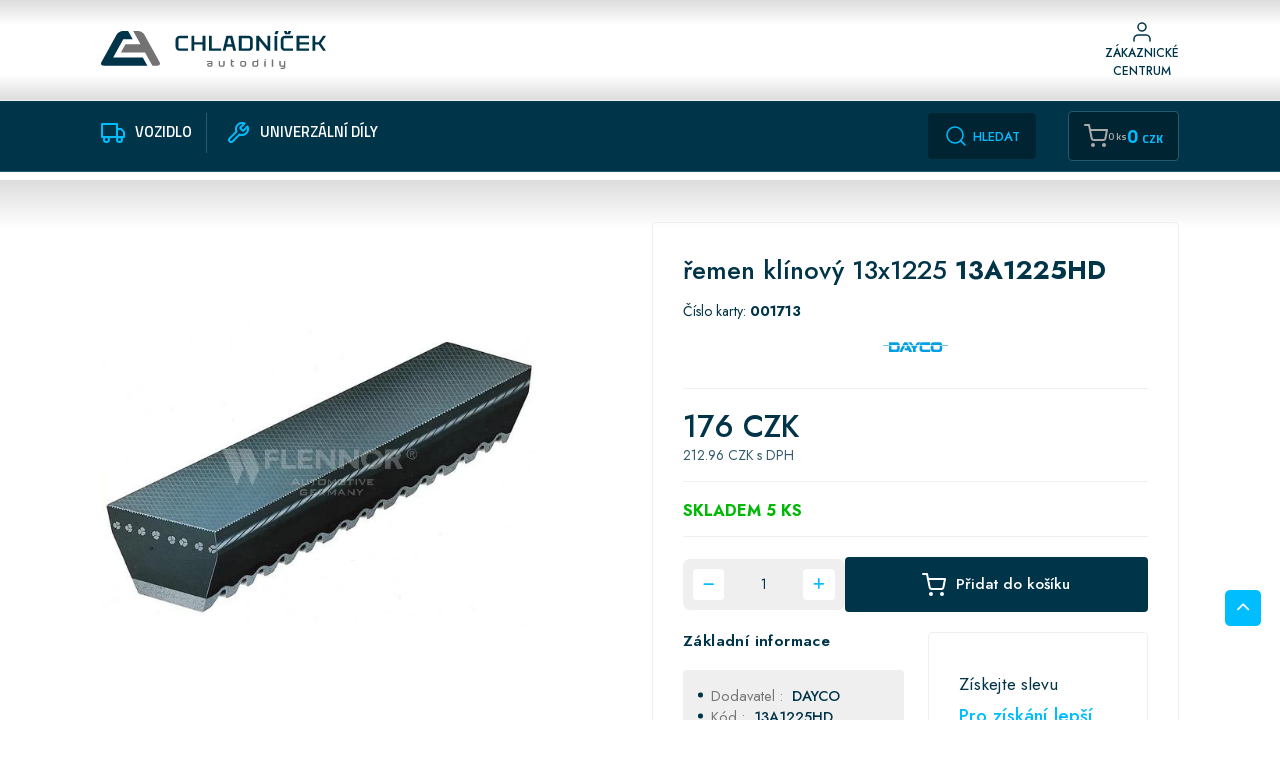

--- FILE ---
content_type: text/html; charset=UTF-8
request_url: https://shop.chladnicek.eu/dayco-remen-klinovy-13x1225-13a1225hd
body_size: 23555
content:
<!DOCTYPE html>
<html lang="cs">
    <head>

        <!-- Google Tag Manager -->
        <script>(function(w,d,s,l,i){w[l]=w[l]||[];w[l].push({'gtm.start':
        new Date().getTime(),event:'gtm.js'});var f=d.getElementsByTagName(s)[0],
        j=d.createElement(s),dl=l!='dataLayer'?'&l='+l:'';j.async=true;j.src=
        'https://www.googletagmanager.com/gtm.js?id='+i+dl;f.parentNode.insertBefore(j,f);
        })(window,document,'script','dataLayer','GTM-5TFGG4KC');</script>
        <!-- End Google Tag Manager -->

        <meta charset="utf-8">
        <meta name="viewport" content="width=device-width, initial-scale=1">
        <meta name="csrf-token" content="65ZcfCfSe2ZcSZikb3n05IOLRkYu9YNBqjg8eeuc">
                    <meta name="robots" content="noindex,nofollow">
        
        <meta property="og:locale" content="cs_CZ">
        <meta property="og:type" content="website">
        <meta property="og:title" content="DAYCO řemen klínový 13x1225 - 13A1225HD | CHLADNÍČEK autodíly, s.r.o.">
        <meta property="og:description" content="řemen klínový 13x1225">
        
        <meta property="og:image" content="https://cdn.hdev.cz/chladnicek/products/1366/remen-klinovy-13x1225-13a1225hd-368636.webp">
        <meta property="og:site_name" content="CHLADNÍČEK autodíly, s.r.o.">

        
        <title>DAYCO řemen klínový 13x1225 - 13A1225HD | CHLADNÍČEK autodíly, s.r.o.</title>

        <!-- Google font -->
        <link rel="preconnect" href="https://fonts.gstatic.com">
        <link rel="preconnect" href="https://fonts.googleapis.com">
        <link href="https://fonts.googleapis.com/css2?family=Jost:ital,wght@0,300;0,400;0,500;0,600;0,700;1,300;1,400;1,500;1,600;1,700&amp;subset=latin-ext&amp;display=swap" rel="stylesheet">
        <link href="https://fonts.googleapis.com/css?family=Titillium+Web:300,400,600,700&amp;subset=latin-ext" rel="stylesheet">
        <!-- bootstrap css -->
        <link id="rtl-link" rel="stylesheet" type="text/css" href="../assets/css/vendors/bootstrap.css">

        <!-- font-awesome css -->
        <link rel="stylesheet" type="text/css" href="../assets/css/vendors/font-awesome.css">

        <!-- feather icon css -->
        <link rel="stylesheet" type="text/css" href="../assets/css/vendors/feather-icon.css">

        <!-- slick css -->
        <link rel="stylesheet" type="text/css" href="../assets/css/vendors/slick/slick.css">
        <link rel="stylesheet" type="text/css" href="../assets/css/vendors/slick/slick-theme.css">


        <!-- Scripts -->
        <link rel="preload" as="style" href="https://shop.chladnicek.eu/build/assets/app-039a8ec6.css" /><link rel="modulepreload" href="https://shop.chladnicek.eu/build/assets/app-2c99dece.js" /><link rel="modulepreload" href="https://shop.chladnicek.eu/build/assets/module.esm-83f7bf5d.js" /><link rel="stylesheet" href="https://shop.chladnicek.eu/build/assets/app-039a8ec6.css" /><script type="module" src="https://shop.chladnicek.eu/build/assets/app-2c99dece.js"></script>
        <!-- Styles -->
        <style >[wire\:loading], [wire\:loading\.delay], [wire\:loading\.inline-block], [wire\:loading\.inline], [wire\:loading\.block], [wire\:loading\.flex], [wire\:loading\.table], [wire\:loading\.grid], [wire\:loading\.inline-flex] {display: none;}[wire\:loading\.delay\.shortest], [wire\:loading\.delay\.shorter], [wire\:loading\.delay\.short], [wire\:loading\.delay\.long], [wire\:loading\.delay\.longer], [wire\:loading\.delay\.longest] {display:none;}[wire\:offline] {display: none;}[wire\:dirty]:not(textarea):not(input):not(select) {display: none;}input:-webkit-autofill, select:-webkit-autofill, textarea:-webkit-autofill {animation-duration: 50000s;animation-name: livewireautofill;}@keyframes livewireautofill { from {} }</style>

            <!-- Start of Smartsupp Live Chat script -->
        <script type="text/javascript">
            var _smartsupp = _smartsupp || {};
            _smartsupp.key = 'b5217b78048e00f0e5608a7cd44251d054e28a3d';
            window.smartsupp||(function(d) {
                    var s,c,o=smartsupp=function(){ o._.push(arguments)};o._=[];
                    s=d.getElementsByTagName('script')[0];c=d.createElement('script');
                    c.type='text/javascript';c.charset='utf-8';c.async=true;
                    c.src='https://www.smartsuppchat.com/loader.js?';s.parentNode.insertBefore(c,s);
            })(document);

                    </script>

    </head>
    <body>

        <!-- Google Tag Manager (noscript) -->
        <noscript><iframe src="https://www.googletagmanager.com/ns.html?id=GTM-5TFGG4KC"
        height="0" width="0" style="display:none;visibility:hidden"></iframe></noscript>
        <!-- End Google Tag Manager (noscript) -->

        <div x-data="{&quot;show&quot;:true,&quot;style&quot;:&quot;success&quot;,&quot;message&quot;:null}"
            :class="{ 'bg-indigo-500': style == 'success', 'bg-red-700': style == 'danger', 'bg-gray-500': style != 'success' && style != 'danger' }"
            style="display: none;"
            x-show="show && message"
            x-init="
                document.addEventListener('banner-message', event => {
                    style = event.detail.style;
                    message = event.detail.message;
                    show = true;
                });
            ">
    <div class="max-w-screen-xl mx-auto py-2 px-3 sm:px-6 lg:px-8">
        <div class="flex items-center justify-between flex-wrap">
            <div class="w-0 flex-1 flex items-center min-w-0">
                <span class="flex p-2 rounded-lg" :class="{ 'bg-indigo-600': style == 'success', 'bg-red-600': style == 'danger' }">
                    <svg x-show="style == 'success'" class="h-5 w-5 text-white" xmlns="http://www.w3.org/2000/svg" fill="none" viewBox="0 0 24 24" stroke-width="1.5" stroke="currentColor">
                        <path stroke-linecap="round" stroke-linejoin="round" d="M9 12.75L11.25 15 15 9.75M21 12a9 9 0 11-18 0 9 9 0 0118 0z" />
                    </svg>
                    <svg x-show="style == 'danger'" class="h-5 w-5 text-white" xmlns="http://www.w3.org/2000/svg" fill="none" viewBox="0 0 24 24" stroke-width="1.5" stroke="currentColor">
                        <path stroke-linecap="round" stroke-linejoin="round" d="M12 9v3.75m9-.75a9 9 0 11-18 0 9 9 0 0118 0zm-9 3.75h.008v.008H12v-.008z" />
                    </svg>
                    <svg x-show="style != 'success' && style != 'danger'" class="h-5 w-5 text-white" xmlns="http://www.w3.org/2000/svg" fill="none" viewBox="0 0 24 24" stroke-width="1.5" stroke="currentColor">
                        <path stroke-linecap="round" stroke-linejoin="round" d="M11.25 11.25l.041-.02a.75.75 0 011.063.852l-.708 2.836a.75.75 0 001.063.853l.041-.021M21 12a9 9 0 11-18 0 9 9 0 0118 0zm-9-3.75h.008v.008H12V8.25z" />
                    </svg>
                </span>

                <p class="ml-3 font-medium text-sm text-white truncate" x-text="message"></p>
            </div>

            <div class="shrink-0 sm:ml-3">
                <button
                    type="button"
                    class="-mr-1 flex p-2 rounded-md focus:outline-none sm:-mr-2 transition"
                    :class="{ 'hover:bg-indigo-600 focus:bg-indigo-600': style == 'success', 'hover:bg-red-600 focus:bg-red-600': style == 'danger' }"
                    aria-label="Dismiss"
                    x-on:click="show = false">
                    <svg class="h-5 w-5 text-white" xmlns="http://www.w3.org/2000/svg" fill="none" viewBox="0 0 24 24" stroke-width="1.5" stroke="currentColor">
                        <path stroke-linecap="round" stroke-linejoin="round" d="M6 18L18 6M6 6l12 12" />
                    </svg>
                </button>
            </div>
        </div>
    </div>
</div>

        <!-- Loader Start -->
        <div class="fullpage-loader">
            <span></span>
            <span></span>
            <span></span>
            <span></span>
            <span></span>
            <span></span>
        </div>
        <!-- Loader End -->

        
    
        <!-- Header Start -->
    <header class="pb-0">
        

        <div class="top-nav">
            <div class="container-fluid-lg">
                <div class="row">
                    <div class="col-12">
                        <div class="navbar-top">
                            <div class="header-buttons">
                                <button class="navbar-toggler d-md-none d-inline navbar-menu-button header-button-margin" type="button" data-bs-toggle="offcanvas" data-bs-target="#primaryMenu">
                                    <span class="navbar-toggler-icon">
                                        <i class="fa-solid fa-bars"></i>
                                    </span>
                                </button>
                            </div>

                            <div class="left-side d-flex align-items-center gap-5">
                                <a href="/" class="web-logo nav-logo">
                                    <span class="dark"><img src="../assets/images/logo/logo.svg" class="img-fluid blur-up lazyload" alt=""></span>
                                    <span class="light"><img src="../assets/images/logo/logo.svg" class="img-fluid blur-up lazyload" alt=""></span>
                                </a>

                                <div class="search-full-mobile">
                                    <div class="input-group">
                                        
                                        
                                        <div class="search-full-width">
                                            <form class="search-form-js search-form" data-id="1"  action="/vyhledavani">
                                                <div wire:id="yb7yRoersoPSrdNkxqtM" wire:initial-data="{&quot;fingerprint&quot;:{&quot;id&quot;:&quot;yb7yRoersoPSrdNkxqtM&quot;,&quot;name&quot;:&quot;global-search-box&quot;,&quot;locale&quot;:&quot;cs&quot;,&quot;path&quot;:&quot;dayco-remen-klinovy-13x1225-13a1225hd&quot;,&quot;method&quot;:&quot;GET&quot;,&quot;v&quot;:&quot;acj&quot;},&quot;effects&quot;:{&quot;listeners&quot;:[]},&quot;serverMemo&quot;:{&quot;children&quot;:[],&quot;errors&quot;:[],&quot;htmlHash&quot;:&quot;b75d4636&quot;,&quot;data&quot;:{&quot;q&quot;:&quot;&quot;,&quot;card&quot;:&quot;&quot;,&quot;categorySuggestions&quot;:[],&quot;showCategorySuggestions&quot;:false,&quot;onlyInStock&quot;:false,&quot;redirectRoute&quot;:&quot;search&quot;,&quot;type&quot;:&quot;&quot;,&quot;place&quot;:&quot;header&quot;},&quot;dataMeta&quot;:[],&quot;checksum&quot;:&quot;2eae25e7195e50728773bdf426f174d125622a1854ec208e970e94af482187ac&quot;}}"
    class="global-search-box position-relative w-100"
    x-data="{ hasFocus: false }"
    @click.away="$wire.hideSuggestions()"
>
    <div class="input-group">
                    <input
                type="text"
                class="form-control"
                placeholder="Hledat dle názvu, kódu, VIN ..."
                wire:model.debounce.300ms="q"
                wire:keydown.enter.prevent="search"
                @focus="hasFocus = true"
                autocomplete="off"
            >
                <button
            type="button"
            class="btn theme-bg-color text-white m-0"
            wire:click="search"
        >
            Hledat
        </button>
    </div>

    
    </div>

<!-- Livewire Component wire-end:yb7yRoersoPSrdNkxqtM -->



                                            </form>
                                            <form class="search-form" data-id="2"  action="/vyhledavani" style="display: none;">
                                                <div wire:id="3wzF58ZP2CrJGA6KNBSy" wire:initial-data="{&quot;fingerprint&quot;:{&quot;id&quot;:&quot;3wzF58ZP2CrJGA6KNBSy&quot;,&quot;name&quot;:&quot;global-search-box&quot;,&quot;locale&quot;:&quot;cs&quot;,&quot;path&quot;:&quot;dayco-remen-klinovy-13x1225-13a1225hd&quot;,&quot;method&quot;:&quot;GET&quot;,&quot;v&quot;:&quot;acj&quot;},&quot;effects&quot;:{&quot;listeners&quot;:[]},&quot;serverMemo&quot;:{&quot;children&quot;:[],&quot;errors&quot;:[],&quot;htmlHash&quot;:&quot;3d6f2135&quot;,&quot;data&quot;:{&quot;q&quot;:&quot;&quot;,&quot;card&quot;:&quot;&quot;,&quot;categorySuggestions&quot;:[],&quot;showCategorySuggestions&quot;:false,&quot;onlyInStock&quot;:false,&quot;redirectRoute&quot;:&quot;search&quot;,&quot;type&quot;:&quot;card&quot;,&quot;place&quot;:&quot;header&quot;},&quot;dataMeta&quot;:[],&quot;checksum&quot;:&quot;3c047dbcc25a9f1272f9ba1a13fb97992620bf4c16531347fb3935df8928ccd7&quot;}}"
    class="global-search-box position-relative w-100"
    x-data="{ hasFocus: false }"
    @click.away="$wire.hideSuggestions()"
>
    <div class="input-group">
                    <input
                type="text"
                class="form-control"
                placeholder="Hledat dle čísla karty"
                wire:model.debounce.300ms="card"
                wire:keydown.enter.prevent="search"
                @focus="hasFocus = true"
                autocomplete="off"
            >
                <button
            type="button"
            class="btn theme-bg-color text-white m-0"
            wire:click="search"
        >
            Hledat
        </button>
    </div>

    
    </div>

<!-- Livewire Component wire-end:3wzF58ZP2CrJGA6KNBSy -->



                                            </form>
                                        </div>
                                        <span class="input-group-text close-search">
                                            <i data-feather="x" class="font-light"></i>
                                        </span>
                                    </div>
                                    <ul class="search-menu" style="display: none;">
                                        <li data-id="1"><img src="../assets/images/hashtag.png">Hledat dle názvu, kódu, VIN</li>
                                        <li data-id="2"><img src="../assets/images/bar-code.png">Hledat dle čísla karty</li>
                                    </ul>
                                </div>

                                












                            </div>


                            <div class="header-buttons">
                                <button class="navbar-toggler d-md-none d-inline navbar-menu-button" type="button" data-bs-target="#search">
                                    <span class="navbar-toggler-icon search-toggle-mobile">
                                        <i data-feather="search"></i>
                                    </span>
                                </button>
                            </div>

                            <div class="rightside-box">
                                    <ul class="right-side-menu">
                                                                                                                                                                    <li class="right-side">
                                            <a href="https://shop.chladnicek.eu/zakaznicka-sekce" class="header-wishlist position-relative d-flex flex-column justify-content-center align-items-center gap-2">
                                                <i data-feather="user"></i>
                                                                                                    <div class="text-center">
                                                        Zákaznické <br /> centrum
                                                    </div>
                                                                                            </a>
                                        </li>
                                    </ul>


                                

                            </div>
                        </div>
                    </div>
                </div>
            </div>
        </div>

        <div class="top-nav top-header sticky-header dark-bg">
            <div class="container-fluid-lg">
                <div class="row">
                    <div class="col-12">
                        <div class="navbar-top">
                            <ul class="nav-main">
                                <li>
                                    <a class="d-flex" href="/znacky">
                                        <i data-feather="truck"></i>
                                        <span class="">
                                            Vozidlo
                                        </span>
                                    </a>
                                </li>
                                <li>
                                    <a class="d-flex" href="/univerzalni-dily">
                                        <i data-feather="tool"></i>
                                        <span class="">
                                            Univerzální díly
                                        </span>
                                    </a>
                                </li>
                                                            </ul>

                            <div class="search-full">
                                <div class="input-group">
                                    
                                    <div class="search-full-width">
                                        <form class="search-form-js search-form" data-id="1" action="/vyhledavani">
                                            <div wire:id="x2Uk8PwMtjbB8qSiHcm7" wire:initial-data="{&quot;fingerprint&quot;:{&quot;id&quot;:&quot;x2Uk8PwMtjbB8qSiHcm7&quot;,&quot;name&quot;:&quot;global-search-box&quot;,&quot;locale&quot;:&quot;cs&quot;,&quot;path&quot;:&quot;dayco-remen-klinovy-13x1225-13a1225hd&quot;,&quot;method&quot;:&quot;GET&quot;,&quot;v&quot;:&quot;acj&quot;},&quot;effects&quot;:{&quot;listeners&quot;:[]},&quot;serverMemo&quot;:{&quot;children&quot;:[],&quot;errors&quot;:[],&quot;htmlHash&quot;:&quot;b75d4636&quot;,&quot;data&quot;:{&quot;q&quot;:&quot;&quot;,&quot;card&quot;:&quot;&quot;,&quot;categorySuggestions&quot;:[],&quot;showCategorySuggestions&quot;:false,&quot;onlyInStock&quot;:false,&quot;redirectRoute&quot;:&quot;search&quot;,&quot;type&quot;:&quot;&quot;,&quot;place&quot;:&quot;header&quot;},&quot;dataMeta&quot;:[],&quot;checksum&quot;:&quot;df19d6858167be800fc9c88ce01b4c2f53eaeea7745b243cebff3374549c19e0&quot;}}"
    class="global-search-box position-relative w-100"
    x-data="{ hasFocus: false }"
    @click.away="$wire.hideSuggestions()"
>
    <div class="input-group">
                    <input
                type="text"
                class="form-control"
                placeholder="Hledat dle názvu, kódu, VIN ..."
                wire:model.debounce.300ms="q"
                wire:keydown.enter.prevent="search"
                @focus="hasFocus = true"
                autocomplete="off"
            >
                <button
            type="button"
            class="btn theme-bg-color text-white m-0"
            wire:click="search"
        >
            Hledat
        </button>
    </div>

    
    </div>

<!-- Livewire Component wire-end:x2Uk8PwMtjbB8qSiHcm7 -->                                        </form>
                                        <form class="search-form" data-id="2" action="/vyhledavani" style="display: none;">
                                            <div wire:id="b184wRJpjZsAlWNKiv1b" wire:initial-data="{&quot;fingerprint&quot;:{&quot;id&quot;:&quot;b184wRJpjZsAlWNKiv1b&quot;,&quot;name&quot;:&quot;global-search-box&quot;,&quot;locale&quot;:&quot;cs&quot;,&quot;path&quot;:&quot;dayco-remen-klinovy-13x1225-13a1225hd&quot;,&quot;method&quot;:&quot;GET&quot;,&quot;v&quot;:&quot;acj&quot;},&quot;effects&quot;:{&quot;listeners&quot;:[]},&quot;serverMemo&quot;:{&quot;children&quot;:[],&quot;errors&quot;:[],&quot;htmlHash&quot;:&quot;3d6f2135&quot;,&quot;data&quot;:{&quot;q&quot;:&quot;&quot;,&quot;card&quot;:&quot;&quot;,&quot;categorySuggestions&quot;:[],&quot;showCategorySuggestions&quot;:false,&quot;onlyInStock&quot;:false,&quot;redirectRoute&quot;:&quot;search&quot;,&quot;type&quot;:&quot;card&quot;,&quot;place&quot;:&quot;header&quot;},&quot;dataMeta&quot;:[],&quot;checksum&quot;:&quot;07c7d360a558f96684d73ed00b5080bc2bd58e1dbf5b72f780e7a554e299d070&quot;}}"
    class="global-search-box position-relative w-100"
    x-data="{ hasFocus: false }"
    @click.away="$wire.hideSuggestions()"
>
    <div class="input-group">
                    <input
                type="text"
                class="form-control"
                placeholder="Hledat dle čísla karty"
                wire:model.debounce.300ms="card"
                wire:keydown.enter.prevent="search"
                @focus="hasFocus = true"
                autocomplete="off"
            >
                <button
            type="button"
            class="btn theme-bg-color text-white m-0"
            wire:click="search"
        >
            Hledat
        </button>
    </div>

    
    </div>

<!-- Livewire Component wire-end:b184wRJpjZsAlWNKiv1b -->                                        </form>
                                    </div>
                                    <span class="input-group-text close-search">
                                        <i data-feather="x" class="font-light"></i>
                                    </span>
                                </div>
                                <ul class="search-menu" style="display: none;">
                                    <li data-id="1"><img src="../assets/images/hashtag.png">Hledat dle názvu, kódu, VIN</li>
                                    <li data-id="2"><img src="../assets/images/bar-code.png">Hledat dle čísla karty</li>
                                </ul>
                            </div>
                            
                            <div class="rightside-box">
                                <div class="middle-box middle-box-search-header" style="display: flex;">
                                    <div class="search-box" data-id="1">
                                        <form action="/vyhledavani" class="search-form-js input-group">
                                            <input name="hledani" type="search" class="form-control" placeholder="Hledat dle názvu, kódu, VIN ..."
                                                aria-label="Recipient's username" aria-describedby="button-addon2" value="">
                                            <button class="btn" type="submit" id="button-addon1">
                                                <i data-feather="search"></i>
                                            </button>
                                        </form>
                                    </div>
                                </div>
                                
                                <ul class="right-side-menu">
                                    <li class="right-side" style="display: none;">
                                        <div class="delivery-login-box">
                                            <div class="delivery-icon">
                                                <button class="btn search-box search-icon-box" data-id="1">
                                                    <i data-feather="search"></i>
                                                    Hledat
                                                </button>
                                            </div>
                                        </div>
                                    </li>
                                    <li class="right-side">
                                        <div wire:id="Aqop6J78BkpOKURSqOKG" wire:initial-data="{&quot;fingerprint&quot;:{&quot;id&quot;:&quot;Aqop6J78BkpOKURSqOKG&quot;,&quot;name&quot;:&quot;cart-header&quot;,&quot;locale&quot;:&quot;cs&quot;,&quot;path&quot;:&quot;dayco-remen-klinovy-13x1225-13a1225hd&quot;,&quot;method&quot;:&quot;GET&quot;,&quot;v&quot;:&quot;acj&quot;},&quot;effects&quot;:{&quot;listeners&quot;:[&quot;cartUpdated&quot;]},&quot;serverMemo&quot;:{&quot;children&quot;:[],&quot;errors&quot;:[],&quot;htmlHash&quot;:&quot;fb806751&quot;,&quot;data&quot;:{&quot;cart&quot;:null},&quot;dataMeta&quot;:[],&quot;checksum&quot;:&quot;125aac05f2a10c5dcb0a3cfce9078cca07db9fa1b2aa39639ba7930611de5fbb&quot;}}">
    <a href="/kosik" class="cart-box d-flex align-items-center gap-3">
        <span wire:ignore><i data-feather="shopping-cart"></i></span>
        <div class="cart-info d-flex flex-column">
            <span class="strong">
                0 ks
            </span>
            <span>
                            </span>
        </div>
        <span class="cart-price">
            0
            <span class="currency">CZK</span>
        </span>
    </a>
</div>

<!-- Livewire Component wire-end:Aqop6J78BkpOKURSqOKG --></livewire:cart-header>
                                    </li>
                                </ul>
                            </div>
                        </div>
                    </div>
                </div>
            </div>
        </div>
        <div class="middle-box middle-box-mobile-menu">
            <div class="header-nav-middle">
                <div class="main-nav navbar navbar-expand-xl navbar-light navbar-sticky">
                    <div class="offcanvas offcanvas-collapse order-xl-2" id="primaryMenu">
                        <div class="offcanvas-header navbar-shadow">
                            <img src="../assets/images/logo/logo.svg" class="img-fluid blur-up lazyloaded" alt="">
                            <button class="btn-close lead" type="button" data-bs-dismiss="offcanvas"
                                aria-label="Close">
                            </button>
                        </div>
                        <div class="offcanvas-body">
                            <ul class="navbar-nav">
                                <li class="nav-item dropdown">
                                    <a class="nav-link nav-no-arrow" href="/znacky"><i data-feather="truck"></i>Vozidlo</a>
                                </li>
                                <li class="nav-item dropdown">
                                    <a class="nav-link nav-no-arrow" href="/univerzalni-dily"><i data-feather="tool"></i>Univerzální díly</a>
                                </li>
                                                                <li class="nav-item dropdown">
                                    <a class="nav-link" href="/zakaznicka-sekce" data-bs-toggle="dropdown"><i data-feather="user"></i>Zákaznické centrum</a>
                                    <ul class="dropdown-menu">
                                                                                    <li>
                                                <a class="dropdown-item" href="/login">Přihlásit se</a>
                                            </li>
                                                                                                                            <li>
                                                <a class="dropdown-item" href="/register">Registrovat se</a>
                                            </li>
                                                                            </ul>
                                </li>
                                                                <li class="nav-item dropdown">
                                    <a class="nav-link nav-no-arrow" href="/kosik"><i data-feather="shopping-cart"></i>Košík</a>
                                </li>
                            </ul>
                            <div class="contact-box contact-box-menu">
                                <a href="" class="d-flex delivery-login-box gap-2">
                                    <div class="delivery-icon">
                                        <i data-feather="phone-call"></i>
                                    </div>
                                    <div class="delivery-detail">
                                        <h6>nonstop podpora</h6>
                                        <h5>+420 724 727 493</h5>
                                    </div>
                                </a>
                            </div>
                        </div>
                    </div>
                </div>
            </div>
        </div>
    </header>
    <!-- Header End -->
    
        <!-- mobile fix menu start -->
    <div class="mobile-menu d-md-none d-block mobile-cart">
        <ul>
            <li class="active">
                <a href="/vyhledavani">
                    <i data-feather="search"></i>
                    <span>Vyhledávání</span>
                </a>
            </li>

            

            <li>
                <a href="/zakaznicka-sekce">
                    <i data-feather="user"></i>
                    <span>Zákaznické centrum</span>
                </a>
            </li>

            <li>
                <a href="/kosik">
                    <i data-feather="shopping-cart"></i>
                    <span>Košík</span>
                </a>
            </li>
        </ul>
    </div>
    <!-- mobile fix menu end -->

        <!-- Page Content -->
        <main>
            <script type="application/ld+json">
        {
          "@context": "http://schema.org",
          "@type": "Product",
          "name": "DAYCO řemen klínový 13x1225 - 13A1225HD",
          "url": "https://shop.chladnicek.eu/dayco-remen-klinovy-13x1225-13a1225hd",
          "brand": "DAYCO",
          "sku": "13A1225HD",
          "description": "řemen klínový 13x1225",
          "image": "https://cdn.hdev.cz/chladnicek/products/1366/remen-klinovy-13x1225-13a1225hd-368636.webp",
          "offers": {
          "@type": "Offer",
          "priceCurrency": "CZK",
          "price": "176",
          "itemCondition": "http://schema.org/NewCondition"
                    ,"availability": "http://schema.org/InStock"
                    }
        }
    </script>


    <!-- Product Left Sidebar Start -->
    <section class="product-section mb-4">
        <div class="container-fluid-lg">
            <div class="row">
                <div class="col-xxl-12 col-xl-12 col-lg-12 wow fadeInUp">
                    <div class="row g-4">
                        <div class="col-lg-6 wow fadeInUp">
                            <div class="product-left-box">
                                <div class="product-detail-h1-mobile">
                                    <h1>řemen klínový 13x1225<strong> 13A1225HD</strong></h1>
                                </div>
                                <div class="row g-2">
                                                                            <div class="col-12 col-xxl-10 col-md-10 order-xxl-2 order-lg-1 order-2">
                                                                            <div class="product-main-2 no-arrow">
                                                                                                                                                <div>
                                                        <div class="slider-image">
                                                            <img src="https://cdn.hdev.cz/chladnicek/products/1366/remen-klinovy-13x1225-13a1225hd-368636.webp" id="img-0"
                                                                data-zoom-image="https://cdn.hdev.cz/chladnicek/products/1366/remen-klinovy-13x1225-13a1225hd-368636.webp"
                                                                class="img-fluid image_zoom_cls-0 blur-up lazyload" alt="řemen klínový 13x1225 13A1225HD">
                                                        </div>
                                                    </div>
                                                
                                                                                        </div>
                                    </div>

                                                                    </div>
                            </div>
                        </div>

                        <div class="col-lg-6 wow fadeInUp" data-wow-delay="0.1s">
                            <div class="right-box-contain">
                                <div class="row">
                                    <div class="col-4xl-9">
                                        <h2 class="name">řemen klínový 13x1225<strong> 13A1225HD</strong></h2>
                                        <div class="product-card-number">

                                                                                            Číslo karty: <strong>001713</strong>
                                            


                                        </div>
                                    </div>

                                                                            <div class="col-4xl-3 product-manufacturer">
                                            <div class="img-box">
                                                    <img src="https://cdn.hdev.cz/chladnicek/brands/100x100dayco-410457.webp" alt="DAYCO">
                                            </div>
                                        </div>
                                    
                                </div>


                                <hr />

                                
                                    <div class="price-rating">
                                        <h3 class="price">176 CZK
                                            
                                            
                                        </h3>
                                    </div>
                                    <div class="price-tax">
                                        212.96 CZK s DPH
                                        
                                    </div>

                                    
                                    <hr />

                                    <div class="availability-box">
                                        <div class="product-title">
                                            <p><strong class="text-success">Skladem 5 ks</strong></p>
                                                                                                                                </div>
                                    </div>

                                    <hr />

                                
                                

                                

                                                                                                                        <div>
                                                <div wire:id="YM49W1Gm4HiCGys9NWkN" wire:initial-data="{&quot;fingerprint&quot;:{&quot;id&quot;:&quot;YM49W1Gm4HiCGys9NWkN&quot;,&quot;name&quot;:&quot;add-to-cart-button-detail&quot;,&quot;locale&quot;:&quot;cs&quot;,&quot;path&quot;:&quot;dayco-remen-klinovy-13x1225-13a1225hd&quot;,&quot;method&quot;:&quot;GET&quot;,&quot;v&quot;:&quot;acj&quot;},&quot;effects&quot;:{&quot;listeners&quot;:[]},&quot;serverMemo&quot;:{&quot;children&quot;:[],&quot;errors&quot;:[],&quot;htmlHash&quot;:&quot;5f1fe12a&quot;,&quot;data&quot;:{&quot;product&quot;:[],&quot;quantity&quot;:1,&quot;cart&quot;:null},&quot;dataMeta&quot;:{&quot;models&quot;:{&quot;product&quot;:{&quot;class&quot;:&quot;App\\Models\\Catalog\\Product\\Product&quot;,&quot;id&quot;:1366,&quot;relations&quot;:[&quot;hella&quot;,&quot;mahle&quot;,&quot;brand&quot;,&quot;brand.tecdoc&quot;,&quot;at_product&quot;],&quot;connection&quot;:&quot;mysql&quot;,&quot;collectionClass&quot;:null}}},&quot;checksum&quot;:&quot;f12a32bbd609893fb30b1e8de9151e7e1da9198e76899e91c90b7652602ef8ae&quot;}}" class="note-box product-packege">
    <div class="cart_qty qty-box product-qty">
        <div class="input-group">
            <button type="button" class="qty-left-minus" wire:click="decrement">
                <i class="fa fa-minus" aria-hidden="true"></i>
            </button>
            <input wire:model="quantity" class="form-control input-number qty-input" type="text" value="1" />
            <button type="button" class="qty-right-plus" wire:click="increment">
                <i class="fa fa-plus" aria-hidden="true"></i>
            </button>
        </div>
    </div>

    <button wire:click="addToCart" class="btn btn-md bg-dark cart-button text-white w-100">
        <span wire:ignore><i data-feather="shopping-cart"></i></span>
        Přidat do košíku
    </button>
</div>

<!-- Livewire Component wire-end:YM49W1Gm4HiCGys9NWkN --></livewire:add-to-cart-button-detail>
                                            </div>
                                                                            

                                    
                                    
                                    

                                
                                <div class="row">
                                    <div class="col-xl-6">
                                        <div class="pickup-box">
                                            <div class="product-title">
                                                <h4>Základní informace</h4>
                                            </div>

                                            <div class="product-info">
                                                <ul class="product-info-list product-info-list-2">
                                                    <li>Dodavatel : <a href="/znacka/dayco">DAYCO</a></li>
                                                                                                        <li>Kód : <a href="javascript:void(0)">13A1225HD</a></li>
                                                </ul>
                                            </div>
                                        </div>
                                    </div>
                                                                            <div class="col-xl-6">
                                            <div class="product-register">
                                                <div class="h-100 bg-size blur-up lazyloaded"
                                                >
                                                    <div class="home-detail p-top-left home-p-sm">
                                                        <div>
                                                            <h4 class="mt-2 text-content lh-base">Získejte slevu</h4>

                                                            <h3 class="mt-2 mb-2 theme-color">Pro získání lepší ceny se registrujte!</h3>

                                                            <p class="d-none d-sm-block">Schválení registrace s možností slevy <br /> do 2. pracovního dne</p>

                                                            <a href="/register" class="shop-button">Zaregistrovat se <i class="fa-solid fa-right-long ms-2"></i></a>
                                                        </div>
                                                    </div>
                                                </div>
                                            </div>
                                        </div>
                                                                    </div>
                            </div>
                        </div>

                        <div class="col-12">
                            <div class="product-section-box">
                                <ul class="nav nav-tabs custom-nav" id="myTab" role="tablist">

                                    
                                                                            <li class="nav-item" role="presentation">
                                            <button class="nav-link active" id="description-tab" data-bs-toggle="tab"
                                                data-bs-target="#description" type="button" role="tab"
                                                aria-controls="description" aria-selected="true">Informace o produktu</button>
                                        </li>
                                    
                                                                            <li class="nav-item" role="presentation">
                                            <button class="nav-link " id="replacements-tab" data-bs-toggle="tab"
                                                data-bs-target="#replacements" type="button" role="tab" aria-controls="care"
                                                aria-selected="false">Náhrady</button>
                                        </li>
                                    
                                                                            <li class="nav-item" role="presentation">
                                            <button class="nav-link" id="oe-tab" data-bs-toggle="tab"
                                                data-bs-target="#oe" type="button" role="tab" aria-controls="care"
                                                aria-selected="false">OE čísla</button>
                                        </li>
                                    
                                    
                                    
                                                                            <li class="nav-item" role="presentation">
                                            <button class="nav-link" id="usage-tab" data-bs-toggle="tab"
                                                data-bs-target="#usage" type="button" role="tab" aria-controls="care"
                                                aria-selected="false">Použití</button>
                                        </li>
                                    
                                    <li class="nav-item" role="presentation">
                                        <button class="nav-link " id="info-tab" data-bs-toggle="tab"
                                            data-bs-target="#info" type="button" role="tab" aria-controls="info"
                                            aria-selected="false">Dotaz na produkt</button>
                                    </li>

                                    <li class="nav-item" role="presentation">
                                        <button class="nav-link" id="delivery-tab" data-bs-toggle="tab"
                                            data-bs-target="#delivery" type="button" role="tab" aria-controls="info"
                                            aria-selected="false">Doprava a platba</button>
                                    </li>

                                </ul>

                                <div class="tab-content custom-tab" id="myTabContent">


                                    
                                                                            <div class="tab-pane fade" id="replacements" role="tabpanel" aria-labelledby="oe-tab">
                                            <div class="p-3 border border-primary rounded desktop-products deal-section shop-section ">
                                                <div class="table-responsive">
                                                                                                            <div id="table_id_wrapper1" class="dataTables_wrapper no-footer">
                                                            <table class="table table-stripped all-package order-table theme-table dataTable no-footer products-table" id="table_id">
    <tbody>
                         
            <tr class="">
                

                <td>
                                            <div class="d-block" id="1" onclick="createGallery('1')">
                                                                                                                                        <a class="order-image" target="_blank" href="https://cdn.hdev.cz/chladnicek/products/49646/remen-klinovy-13x1225-avx13x1225-673231.webp" onclick="preventRedirect(event)">
                                    <img src="https://cdn.hdev.cz/chladnicek/products/49646/100x100remen-klinovy-13x1225-avx13x1225-673231.webp" class="img-fluid" alt="řemen klínový 13x1225 AVX13X1225">
                                </a>
                                                        
                                                </div>
                    
                </td>

                
                <td class="card-name text-start" style="width: auto !important;">
                    
                    <a href="/optibelt-remen-klinovy-13x1225-avx13x1225" >
                        <strong class="card-serial">AVX13X1225</strong>
                        <div>řemen klínový 13x1225</div>
                    </a>
                </td>

                

                <td class="text-uppercase">
                                            <div class="product-manufacturer">
                            <div class="img-box">
                                    <img src="https://cdn.hdev.cz/chladnicek/brands/100x100optibelt.webp" alt="OPTIBELT">
                            </div>
                        </div>
                                    </td>

                <td>
                    <div class="text-success">
                        <strong></strong>
                    </div>
                    
                                    </td>

                <td class="text-start">

                                            <div class="card-price-tax">Cena neznámá</div>
                    
                </td>

                
                <td>
                                            <div class="tecdoc_card"
                                                    data-toggle="tooltip" data-placement="top" title="Shoda OE číslo 323722 BERLIET"
                                                >
                            <img src="/assets/images/svg/tecdoc.svg" alt="TecDoc Logo">
                        </div>
                                    </td>

                <td>
                    <div class="note-box product-packege d-flex justify-content-end gap-3">

                                                    
                        
                        
                        <a data-bs-toggle="tooltip" data-bs-custom-class="tooltip-secondary" data-bs-title="Zobrazit detail" class="btn btn-outline-secondary" href="/optibelt-remen-klinovy-13x1225-avx13x1225" >
                            <i data-feather="eye"></i>
                        </a>
                    </div>
                </td>
            </tr>
                 
            <tr class="">
                

                <td>
                                            <div class="d-block" id="2" onclick="createGallery('2')">
                                                                                                                                        <a class="order-image" target="_blank" href="https://digital-assets.tecalliance.services/images/1600/ba1e9867508150161ad882f4a7306c76168f104a.jpg" onclick="preventRedirect(event)">
                                    <img src="https://digital-assets.tecalliance.services/images/100/ba1e9867508150161ad882f4a7306c76168f104a.jpg" class="img-fluid" alt="řemen klínový FORD 7PK2842">
                                </a>
                                                        
                                                </div>
                    
                </td>

                
                <td class="card-name text-start" style="width: auto !important;">
                    
                    <a href="/dayco-remen-klinovy-ford-7pk2842" >
                        <strong class="card-serial">7PK2842</strong>
                        <div>řemen klínový FORD</div>
                    </a>
                </td>

                

                <td class="text-uppercase">
                                            <div class="product-manufacturer">
                            <div class="img-box">
                                    <img src="https://cdn.hdev.cz/chladnicek/brands/100x100dayco-410457.webp" alt="DAYCO">
                            </div>
                        </div>
                                    </td>

                <td>
                    <div class="text-grey">
                        <strong></strong>
                    </div>
                    
                                    </td>

                <td class="text-start">

                                            <div class="card-price-tax">Cena neznámá</div>
                    
                </td>

                
                <td>
                                            <div class="tecdoc_card"
                                                    data-toggle="tooltip" data-placement="top" title="Shoda OE číslo 1376752 FORD"
                                                >
                            <img src="/assets/images/svg/tecdoc.svg" alt="TecDoc Logo">
                        </div>
                                    </td>

                <td>
                    <div class="note-box product-packege d-flex justify-content-end gap-3">

                                                    
                        
                        
                        <a data-bs-toggle="tooltip" data-bs-custom-class="tooltip-secondary" data-bs-title="Zobrazit detail" class="btn btn-outline-secondary" href="/dayco-remen-klinovy-ford-7pk2842" >
                            <i data-feather="eye"></i>
                        </a>
                    </div>
                </td>
            </tr>
                 
            <tr class="">
                

                <td>
                                            <div class="d-block" id="3" onclick="createGallery('3')">
                                                                                                                                        <a class="order-image" target="_blank" href="https://digital-assets.tecalliance.services/images/1600/139d228667779979a3d809410ca332f6bb405c17.jpg" onclick="preventRedirect(event)">
                                    <img src="https://digital-assets.tecalliance.services/images/100/139d228667779979a3d809410ca332f6bb405c17.jpg" class="img-fluid" alt="Klínový řemen AVX13X1225">
                                </a>
                                                        
                                                </div>
                    
                </td>

                
                <td class="card-name text-start" style="width: auto !important;">
                    
                    <a href="/tecdoc?article_number=AVX13X1225&amp;brand_id=31" rel=&quot;nofollow&quot;>
                        <strong class="card-serial">AVX13X1225</strong>
                        <div>Klínový řemen</div>
                    </a>
                </td>

                

                <td class="text-uppercase">
                                            <div class="product-manufacturer">
                            <div class="img-box">
                                    <img src="https://cdn.hdev.cz/chladnicek/brands_tecdoc/100x100continental-ctam.webp" alt="CONTINENTAL CTAM">
                            </div>
                        </div>
                                    </td>

                <td>
                    <div class="text-grey">
                        <strong>Na objednávku</strong>
                    </div>
                    
                                    </td>

                <td class="text-start">

                                            <div class="card-price-tax">Cena neznámá</div>
                    
                </td>

                
                <td>
                                            <div class="tecdoc_card"
                                                    data-toggle="tooltip" data-placement="top" title="Shoda OE číslo 323722 BERLIET"
                                                >
                            <img src="/assets/images/svg/tecdoc.svg" alt="TecDoc Logo">
                        </div>
                                    </td>

                <td>
                    <div class="note-box product-packege d-flex justify-content-end gap-3">

                                                    
                        
                        
                        <a data-bs-toggle="tooltip" data-bs-custom-class="tooltip-secondary" data-bs-title="Zobrazit detail" class="btn btn-outline-secondary" href="/tecdoc?article_number=AVX13X1225&amp;brand_id=31" rel=&quot;nofollow&quot;>
                            <i data-feather="eye"></i>
                        </a>
                    </div>
                </td>
            </tr>
                 
            <tr class="">
                

                <td>
                                            <div class="d-block" id="4" onclick="createGallery('4')">
                                                                                                                                        <a class="order-image" target="_blank" href="https://digital-assets.tecalliance.services/images/1600/1c3b31437c8bf1ffa8ba09d7d785dceee090e026.jpg" onclick="preventRedirect(event)">
                                    <img src="https://digital-assets.tecalliance.services/images/100/1c3b31437c8bf1ffa8ba09d7d785dceee090e026.jpg" class="img-fluid" alt="Klínový řemen 1.21203">
                                </a>
                                                        
                                                                                                                <a style="display: none" class="order-image" target="_blank" href="https://digital-assets.tecalliance.services/images/1600/0c5ede7a60944ed16325ca90ac50705ef11d50c1.jpg"></a>
                                                        
                                                                                                                <a style="display: none" class="order-image" target="_blank" href="https://digital-assets.tecalliance.services/images/1600/fdaec5f317843fee424f1172b8caec11bca7eed3.jpg"></a>
                                                        
                                                                                                                <a style="display: none" class="order-image" target="_blank" href="https://digital-assets.tecalliance.services/images/1600/d1ded38e5fc852a63b2e11b19f4e609200d280f1.jpg"></a>
                                                        
                                                                                                                <a style="display: none" class="order-image" target="_blank" href="https://digital-assets.tecalliance.services/images/1600/4fbcf9b96e44587cf92ede76f9c0ac3586991ee8.jpg"></a>
                                                        
                                                                                                                <a style="display: none" class="order-image" target="_blank" href="https://digital-assets.tecalliance.services/images/1600/e8ac772de393ff6e7653ef2aecf07a4b6d3d03ec.jpg"></a>
                                                        
                                                </div>
                    
                </td>

                
                <td class="card-name text-start" style="width: auto !important;">
                    
                    <a href="/tecdoc?article_number=1.21203&amp;brand_id=355" rel=&quot;nofollow&quot;>
                        <strong class="card-serial">1.21203</strong>
                        <div>Klínový řemen</div>
                    </a>
                </td>

                

                <td class="text-uppercase">
                                            <div class="product-manufacturer">
                            <div class="img-box">
                                    <img src="https://cdn.hdev.cz/chladnicek/brands_tecdoc/100x100dt-spare-parts.webp" alt="DT Spare Parts">
                            </div>
                        </div>
                                    </td>

                <td>
                    <div class="text-grey">
                        <strong>Na objednávku</strong>
                    </div>
                    
                                    </td>

                <td class="text-start">

                                            <div class="card-price-tax">Cena neznámá</div>
                    
                </td>

                
                <td>
                                            <div class="tecdoc_card"
                                                    data-toggle="tooltip" data-placement="top" title="Shoda OE číslo 323722 BERLIET"
                                                >
                            <img src="/assets/images/svg/tecdoc.svg" alt="TecDoc Logo">
                        </div>
                                    </td>

                <td>
                    <div class="note-box product-packege d-flex justify-content-end gap-3">

                                                    
                        
                        
                        <a data-bs-toggle="tooltip" data-bs-custom-class="tooltip-secondary" data-bs-title="Zobrazit detail" class="btn btn-outline-secondary" href="/tecdoc?article_number=1.21203&amp;brand_id=355" rel=&quot;nofollow&quot;>
                            <i data-feather="eye"></i>
                        </a>
                    </div>
                </td>
            </tr>
                 
            <tr class="">
                

                <td>
                                            <div class="d-block" id="5" onclick="createGallery('5')">
                                                                                                                                        <a class="order-image" target="_blank" href="https://digital-assets.tecalliance.services/images/1600/f23cdfbde2c6db396cecdf8066ff5a6caf0ceffa.jpg" onclick="preventRedirect(event)">
                                    <img src="https://digital-assets.tecalliance.services/images/100/f23cdfbde2c6db396cecdf8066ff5a6caf0ceffa.jpg" class="img-fluid" alt="Klínový řemen AVX13X1225HD">
                                </a>
                                                        
                                                                                                                <a style="display: none" class="order-image" target="_blank" href="https://digital-assets.tecalliance.services/images/1600/18744bb994bcfc0aa1bafe43465d1623045257bf.jpg"></a>
                                                        
                                                </div>
                    
                </td>

                
                <td class="card-name text-start" style="width: auto !important;">
                    
                    <a href="/tecdoc?article_number=AVX13X1225HD&amp;brand_id=33" rel=&quot;nofollow&quot;>
                        <strong class="card-serial">AVX13X1225HD</strong>
                        <div>Klínový řemen</div>
                    </a>
                </td>

                

                <td class="text-uppercase">
                                            <div class="product-manufacturer">
                            <div class="img-box">
                                    <img src="https://cdn.hdev.cz/chladnicek/brands_tecdoc/100x100gates.webp" alt="GATES">
                            </div>
                        </div>
                                    </td>

                <td>
                    <div class="text-grey">
                        <strong>Na objednávku</strong>
                    </div>
                    
                                    </td>

                <td class="text-start">

                                            <div class="card-price-tax">Cena neznámá</div>
                    
                </td>

                
                <td>
                                            <div class="tecdoc_card"
                                                    data-toggle="tooltip" data-placement="top" title="Shoda OE číslo 323722 BERLIET"
                                                >
                            <img src="/assets/images/svg/tecdoc.svg" alt="TecDoc Logo">
                        </div>
                                    </td>

                <td>
                    <div class="note-box product-packege d-flex justify-content-end gap-3">

                                                    
                        
                        
                        <a data-bs-toggle="tooltip" data-bs-custom-class="tooltip-secondary" data-bs-title="Zobrazit detail" class="btn btn-outline-secondary" href="/tecdoc?article_number=AVX13X1225HD&amp;brand_id=33" rel=&quot;nofollow&quot;>
                            <i data-feather="eye"></i>
                        </a>
                    </div>
                </td>
            </tr>
                 
            <tr class="">
                

                <td>
                                            <div class="d-block" id="6" onclick="createGallery('6')">
                                                                                                                                        <a class="order-image" target="_blank" href="https://digital-assets.tecalliance.services/images/1600/7651b42d312e285fa0bda0ec2ced7cd4c5079bff.jpg" onclick="preventRedirect(event)">
                                    <img src="https://digital-assets.tecalliance.services/images/100/7651b42d312e285fa0bda0ec2ced7cd4c5079bff.jpg" class="img-fluid" alt="Klínový řemen AVX 13 X 1225 TM">
                                </a>
                                                        
                                                </div>
                    
                </td>

                
                <td class="card-name text-start" style="width: auto !important;">
                    
                    <a href="/tecdoc?article_number=AVX 13 X 1225 TM&amp;brand_id=64" rel=&quot;nofollow&quot;>
                        <strong class="card-serial">AVX 13 X 1225 TM</strong>
                        <div>Klínový řemen</div>
                    </a>
                </td>

                

                <td class="text-uppercase">
                                            <div class="product-manufacturer">
                            <div class="img-box">
                                    <img src="https://cdn.hdev.cz/chladnicek/brands_tecdoc/100x100optibelt.webp" alt="OPTIBELT">
                            </div>
                        </div>
                                    </td>

                <td>
                    <div class="text-grey">
                        <strong>Na objednávku</strong>
                    </div>
                    
                                    </td>

                <td class="text-start">

                                            <div class="card-price-tax">Cena neznámá</div>
                    
                </td>

                
                <td>
                                            <div class="tecdoc_card"
                                                    data-toggle="tooltip" data-placement="top" title="Shoda OE číslo 323722 BERLIET"
                                                >
                            <img src="/assets/images/svg/tecdoc.svg" alt="TecDoc Logo">
                        </div>
                                    </td>

                <td>
                    <div class="note-box product-packege d-flex justify-content-end gap-3">

                                                    
                        
                        
                        <a data-bs-toggle="tooltip" data-bs-custom-class="tooltip-secondary" data-bs-title="Zobrazit detail" class="btn btn-outline-secondary" href="/tecdoc?article_number=AVX 13 X 1225 TM&amp;brand_id=64" rel=&quot;nofollow&quot;>
                            <i data-feather="eye"></i>
                        </a>
                    </div>
                </td>
            </tr>
                 
            <tr class="">
                

                <td>
                                            <div class="d-block" id="7" onclick="createGallery('7')">
                                                                                                                                        <a class="order-image" target="_blank" href="https://digital-assets.tecalliance.services/images/1600/45ac1bf9aa8d3a7322b9059ae644da90cb4d06db.jpg" onclick="preventRedirect(event)">
                                    <img src="https://digital-assets.tecalliance.services/images/100/45ac1bf9aa8d3a7322b9059ae644da90cb4d06db.jpg" class="img-fluid" alt="Klínový řemen 1 987 947 664">
                                </a>
                                                        
                                                                                                                <a style="display: none" class="order-image" target="_blank" href="https://digital-assets.tecalliance.services/images/1600/db943a706dfcc6ca7bf4be74b1d70939dfdc3db2.jpg"></a>
                                                        
                                                                                                                <a style="display: none" class="order-image" target="_blank" href="https://digital-assets.tecalliance.services/images/1600/08ea87ea913ecf667701ca23a7b852ddfdbe2522.jpg"></a>
                                                        
                                                                                                                <a style="display: none" class="order-image" target="_blank" href="https://digital-assets.tecalliance.services/images/1600/1705d880fe99e37a748489ab9e6cf658272090e2.jpg"></a>
                                                        
                                                                                                                <a style="display: none" class="order-image" target="_blank" href="https://digital-assets.tecalliance.services/images/1600/45ac1bf9aa8d3a7322b9059ae644da90cb4d06db.jpg"></a>
                                                        
                                                                                                                <a style="display: none" class="order-image" target="_blank" href="https://digital-assets.tecalliance.services/images/1600/48f910d335fc2cedb1f06fa71217c0f92599bb26.jpg"></a>
                                                        
                                                                                                                <a style="display: none" class="order-image" target="_blank" href="https://digital-assets.tecalliance.services/images/1600/b451dc215d0a3da26a6de6de499168ae1989cd28.jpg"></a>
                                                        
                                                                                                                <a style="display: none" class="order-image" target="_blank" href="https://digital-assets.tecalliance.services/images/1600/bd12a21ffea4a951f4b7f16c8a567eb5e8594ef3.jpg"></a>
                                                        
                                                                                                                <a style="display: none" class="order-image" target="_blank" href="https://digital-assets.tecalliance.services/images/1600/c14d36756c63a53a4691396e5ae45bf74698c603.jpg"></a>
                                                        
                                                                                                                <a style="display: none" class="order-image" target="_blank" href="https://digital-assets.tecalliance.services/images/1600/36ff71b6818e3a8a18de2921b9412781e1d9cf93.jpg"></a>
                                                        
                                                                                                                <a style="display: none" class="order-image" target="_blank" href="https://digital-assets.tecalliance.services/images/1600/db943a706dfcc6ca7bf4be74b1d70939dfdc3db2.jpg"></a>
                                                        
                                                                                                                <a style="display: none" class="order-image" target="_blank" href="https://digital-assets.tecalliance.services/images/1600/a93366b321b875f2b60dfc24184aa6ffd4eb42c1.jpg"></a>
                                                        
                                                                                                                <a style="display: none" class="order-image" target="_blank" href="https://digital-assets.tecalliance.services/images/1600/bbeb78eff31346815ce21375f5b7fb5c5411123a.jpg"></a>
                                                        
                                                                                                                <a style="display: none" class="order-image" target="_blank" href="https://digital-assets.tecalliance.services/images/1600/c98f75123b94d2077b81b6cfde37d9cbc9bbbbb1.jpg"></a>
                                                        
                                                                                                                <a style="display: none" class="order-image" target="_blank" href="https://digital-assets.tecalliance.services/images/1600/d5ac55b2c864cc3133fad4888c0918532303a005.jpg"></a>
                                                        
                                                                                                                <a style="display: none" class="order-image" target="_blank" href="https://digital-assets.tecalliance.services/images/1600/c5345496fcebdf33154ac250bf5816fe3c9562fa.jpg"></a>
                                                        
                                                                                                                <a style="display: none" class="order-image" target="_blank" href="https://digital-assets.tecalliance.services/images/1600/08ea87ea913ecf667701ca23a7b852ddfdbe2522.jpg"></a>
                                                        
                                                                                                                <a style="display: none" class="order-image" target="_blank" href="https://digital-assets.tecalliance.services/images/1600/767c1ffcb36ec4121f7b0182b4dcc75c4aeb6a22.jpg"></a>
                                                        
                                                                                                                <a style="display: none" class="order-image" target="_blank" href="https://digital-assets.tecalliance.services/images/1600/55acc31825fe96fc39e0d8cc34efa20e7729515a.jpg"></a>
                                                        
                                                                                                                <a style="display: none" class="order-image" target="_blank" href="https://digital-assets.tecalliance.services/images/1600/394b3cdfa6aa8e50fd84bdb5fe173e144a392d76.jpg"></a>
                                                        
                                                                                                                <a style="display: none" class="order-image" target="_blank" href="https://digital-assets.tecalliance.services/images/1600/edecb01a8d7cbe3fa49ce0751080aba4b2457b61.jpg"></a>
                                                        
                                                                                                                <a style="display: none" class="order-image" target="_blank" href="https://digital-assets.tecalliance.services/images/1600/d0eab97a3253827e0f075a7b254dbc52eeef227d.jpg"></a>
                                                        
                                                                                                                <a style="display: none" class="order-image" target="_blank" href="https://digital-assets.tecalliance.services/images/1600/1705d880fe99e37a748489ab9e6cf658272090e2.jpg"></a>
                                                        
                                                                                                                <a style="display: none" class="order-image" target="_blank" href="https://digital-assets.tecalliance.services/images/1600/5da6fe4b85e4a14c3196720483334d01d79b61b8.jpg"></a>
                                                        
                                                                                                                <a style="display: none" class="order-image" target="_blank" href="https://digital-assets.tecalliance.services/images/1600/5d2d731d769531cbbb28777723e4ee0724297401.jpg"></a>
                                                        
                                                                                                                <a style="display: none" class="order-image" target="_blank" href="https://digital-assets.tecalliance.services/images/1600/21405de426eb24c8586b39a52baed734a92d07f5.jpg"></a>
                                                        
                                                                                                                <a style="display: none" class="order-image" target="_blank" href="https://digital-assets.tecalliance.services/images/1600/579f6e083768a32ea8586472f8bf02da27638660.jpg"></a>
                                                        
                                                                                                                <a style="display: none" class="order-image" target="_blank" href="https://digital-assets.tecalliance.services/images/1600/0c39f78b98ebc80b9a2fb114e0921f055707599b.jpg"></a>
                                                        
                                                </div>
                    
                </td>

                
                <td class="card-name text-start" style="width: auto !important;">
                    
                    <a href="/tecdoc?article_number=1 987 947 664&amp;brand_id=30" rel=&quot;nofollow&quot;>
                        <strong class="card-serial">1 987 947 664</strong>
                        <div>Klínový řemen</div>
                    </a>
                </td>

                

                <td class="text-uppercase">
                                            <div class="product-manufacturer">
                            <div class="img-box">
                                    <img src="https://cdn.hdev.cz/chladnicek/brands_tecdoc/100x100bosch.webp" alt="BOSCH">
                            </div>
                        </div>
                                    </td>

                <td>
                    <div class="text-grey">
                        <strong>Na objednávku</strong>
                    </div>
                    
                                    </td>

                <td class="text-start">

                                            <div class="card-price-tax">Cena neznámá</div>
                    
                </td>

                
                <td>
                                            <div class="tecdoc_card"
                                                    data-toggle="tooltip" data-placement="top" title="Shoda OE číslo 32 372 2 BERLIET"
                                                >
                            <img src="/assets/images/svg/tecdoc.svg" alt="TecDoc Logo">
                        </div>
                                    </td>

                <td>
                    <div class="note-box product-packege d-flex justify-content-end gap-3">

                                                    
                        
                        
                        <a data-bs-toggle="tooltip" data-bs-custom-class="tooltip-secondary" data-bs-title="Zobrazit detail" class="btn btn-outline-secondary" href="/tecdoc?article_number=1 987 947 664&amp;brand_id=30" rel=&quot;nofollow&quot;>
                            <i data-feather="eye"></i>
                        </a>
                    </div>
                </td>
            </tr>
                 
            <tr class="">
                

                <td>
                                            <a class="d-block" href="tecdoc?article_number=18360 01&amp;brand_id=35" rel=&quot;nofollow&quot;>
                            <span class="order-image">
                                <img src="/assets/images/nophoto.png" class="img-fluid" alt="Logo Chladníček">
                            </span>
                        </a>
                    
                </td>

                
                <td class="card-name text-start" style="width: auto !important;">
                    
                    <a href="/tecdoc?article_number=18360 01&amp;brand_id=35" rel=&quot;nofollow&quot;>
                        <strong class="card-serial">18360 01</strong>
                        <div>Klínový řemen</div>
                    </a>
                </td>

                

                <td class="text-uppercase">
                                            <div class="product-manufacturer">
                            <div class="img-box">
                                    <img src="https://cdn.hdev.cz/chladnicek/brands_tecdoc/100x100lemforder.webp" alt="LEMFÖRDER">
                            </div>
                        </div>
                                    </td>

                <td>
                    <div class="text-grey">
                        <strong>Na objednávku</strong>
                    </div>
                    
                                    </td>

                <td class="text-start">

                                            <div class="card-price-tax">Cena neznámá</div>
                    
                </td>

                
                <td>
                                            <div class="tecdoc_card"
                                                    data-toggle="tooltip" data-placement="top" title="Shoda OE číslo 323722 BERLIET"
                                                >
                            <img src="/assets/images/svg/tecdoc.svg" alt="TecDoc Logo">
                        </div>
                                    </td>

                <td>
                    <div class="note-box product-packege d-flex justify-content-end gap-3">

                                                    
                        
                        
                        <a data-bs-toggle="tooltip" data-bs-custom-class="tooltip-secondary" data-bs-title="Zobrazit detail" class="btn btn-outline-secondary" href="/tecdoc?article_number=18360 01&amp;brand_id=35" rel=&quot;nofollow&quot;>
                            <i data-feather="eye"></i>
                        </a>
                    </div>
                </td>
            </tr>
                 
            <tr class="">
                

                <td>
                                            <div class="d-block" id="9" onclick="createGallery('9')">
                                                                                                                                        <a class="order-image" target="_blank" href="https://digital-assets.tecalliance.services/images/1600/88019d94cd79bdb82939557c03a94fb2fd0d5dad.jpg" onclick="preventRedirect(event)">
                                    <img src="https://digital-assets.tecalliance.services/images/100/88019d94cd79bdb82939557c03a94fb2fd0d5dad.jpg" class="img-fluid" alt="Klínový řemen 080.525-00A">
                                </a>
                                                        
                                                                                                                <a style="display: none" class="order-image" target="_blank" href="https://digital-assets.tecalliance.services/images/1600/0524442dc636be9449219630533c5c646c48511c.jpg"></a>
                                                        
                                                </div>
                    
                </td>

                
                <td class="card-name text-start" style="width: auto !important;">
                    
                    <a href="/tecdoc?article_number=080.525-00A&amp;brand_id=63" rel=&quot;nofollow&quot;>
                        <strong class="card-serial">080.525-00A</strong>
                        <div>Klínový řemen</div>
                    </a>
                </td>

                

                <td class="text-uppercase">
                                            <div class="product-manufacturer">
                            <div class="img-box">
                                    <img src="https://cdn.hdev.cz/chladnicek/brands_tecdoc/100x100pe-automotive.webp" alt="PE Automotive">
                            </div>
                        </div>
                                    </td>

                <td>
                    <div class="text-grey">
                        <strong>Na objednávku</strong>
                    </div>
                    
                                    </td>

                <td class="text-start">

                                            <div class="card-price-tax">Cena neznámá</div>
                    
                </td>

                
                <td>
                                            <div class="tecdoc_card"
                                                    data-toggle="tooltip" data-placement="top" title="Shoda OE číslo 23223279 BERLIET"
                                                >
                            <img src="/assets/images/svg/tecdoc.svg" alt="TecDoc Logo">
                        </div>
                                    </td>

                <td>
                    <div class="note-box product-packege d-flex justify-content-end gap-3">

                                                    
                        
                        
                        <a data-bs-toggle="tooltip" data-bs-custom-class="tooltip-secondary" data-bs-title="Zobrazit detail" class="btn btn-outline-secondary" href="/tecdoc?article_number=080.525-00A&amp;brand_id=63" rel=&quot;nofollow&quot;>
                            <i data-feather="eye"></i>
                        </a>
                    </div>
                </td>
            </tr>
                 
            <tr class="">
                

                <td>
                                            <div class="d-block" id="10" onclick="createGallery('10')">
                                                                                                                                        <a class="order-image" target="_blank" href="https://digital-assets.tecalliance.services/images/1600/ddb556ca001f718bf766f42f868ad2af5945616a.jpg" onclick="preventRedirect(event)">
                                    <img src="https://digital-assets.tecalliance.services/images/100/ddb556ca001f718bf766f42f868ad2af5945616a.jpg" class="img-fluid" alt="Klínový řemen 205.486">
                                </a>
                                                        
                                                </div>
                    
                </td>

                
                <td class="card-name text-start" style="width: auto !important;">
                    
                    <a href="/tecdoc?article_number=205.486&amp;brand_id=4623" rel=&quot;nofollow&quot;>
                        <strong class="card-serial">205.486</strong>
                        <div>Klínový řemen</div>
                    </a>
                </td>

                

                <td class="text-uppercase">
                                            <div class="product-manufacturer">
                            <div class="img-box">
                                    <img src="https://cdn.hdev.cz/chladnicek/brands_tecdoc/100x100sampa.webp" alt="SAMPA">
                            </div>
                        </div>
                                    </td>

                <td>
                    <div class="text-grey">
                        <strong>Na objednávku</strong>
                    </div>
                    
                                    </td>

                <td class="text-start">

                                            <div class="card-price-tax">Cena neznámá</div>
                    
                </td>

                
                <td>
                                            <div class="tecdoc_card"
                                                    data-toggle="tooltip" data-placement="top" title="Shoda OE číslo 814195 SCANIA"
                                                >
                            <img src="/assets/images/svg/tecdoc.svg" alt="TecDoc Logo">
                        </div>
                                    </td>

                <td>
                    <div class="note-box product-packege d-flex justify-content-end gap-3">

                                                    
                        
                        
                        <a data-bs-toggle="tooltip" data-bs-custom-class="tooltip-secondary" data-bs-title="Zobrazit detail" class="btn btn-outline-secondary" href="/tecdoc?article_number=205.486&amp;brand_id=4623" rel=&quot;nofollow&quot;>
                            <i data-feather="eye"></i>
                        </a>
                    </div>
                </td>
            </tr>
                 
            <tr class="">
                

                <td>
                                            <div class="d-block" id="11" onclick="createGallery('11')">
                                                                                                                                        <a class="order-image" target="_blank" href="https://digital-assets.tecalliance.services/images/1600/b3ade8ecaec3d3b01670c5828985aa175c16b71b.jpg" onclick="preventRedirect(event)">
                                    <img src="https://digital-assets.tecalliance.services/images/100/b3ade8ecaec3d3b01670c5828985aa175c16b71b.jpg" class="img-fluid" alt="Klínový řemen VKMV 13AVX1225 HD">
                                </a>
                                                        
                                                </div>
                    
                </td>

                
                <td class="card-name text-start" style="width: auto !important;">
                    
                    <a href="/tecdoc?article_number=VKMV 13AVX1225 HD&amp;brand_id=50" rel=&quot;nofollow&quot;>
                        <strong class="card-serial">VKMV 13AVX1225 HD</strong>
                        <div>Klínový řemen</div>
                    </a>
                </td>

                

                <td class="text-uppercase">
                                            <div class="product-manufacturer">
                            <div class="img-box">
                                    <img src="https://cdn.hdev.cz/chladnicek/brands_tecdoc/100x100skf.webp" alt="SKF">
                            </div>
                        </div>
                                    </td>

                <td>
                    <div class="text-grey">
                        <strong>Na objednávku</strong>
                    </div>
                    
                                    </td>

                <td class="text-start">

                                            <div class="card-price-tax">Cena neznámá</div>
                    
                </td>

                
                <td>
                                            <div class="tecdoc_card"
                                                    data-toggle="tooltip" data-placement="top" title="Shoda OE číslo 814195 SCANIA"
                                                >
                            <img src="/assets/images/svg/tecdoc.svg" alt="TecDoc Logo">
                        </div>
                                    </td>

                <td>
                    <div class="note-box product-packege d-flex justify-content-end gap-3">

                                                    
                        
                        
                        <a data-bs-toggle="tooltip" data-bs-custom-class="tooltip-secondary" data-bs-title="Zobrazit detail" class="btn btn-outline-secondary" href="/tecdoc?article_number=VKMV 13AVX1225 HD&amp;brand_id=50" rel=&quot;nofollow&quot;>
                            <i data-feather="eye"></i>
                        </a>
                    </div>
                </td>
            </tr>
                 
            <tr class="">
                

                <td>
                                            <div class="d-block" id="12" onclick="createGallery('12')">
                                                                                                                                        <a class="order-image" target="_blank" href="https://digital-assets.tecalliance.services/images/1600/f06d0f879813c45d09d3d41b85109d0ab322d704.jpg" onclick="preventRedirect(event)">
                                    <img src="https://digital-assets.tecalliance.services/images/100/f06d0f879813c45d09d3d41b85109d0ab322d704.jpg" class="img-fluid" alt="ozubený klínový řemen 1 987 948 499">
                                </a>
                                                        
                                                                                                                <a style="display: none" class="order-image" target="_blank" href="https://digital-assets.tecalliance.services/images/1600/8e1e9bec1bb44336f4b2a277216a519a62cff0cd.jpg"></a>
                                                        
                                                                                                                <a style="display: none" class="order-image" target="_blank" href="https://digital-assets.tecalliance.services/images/1600/7b1bec0c32b9f0eb693965cc043de49b47cf126a.jpg"></a>
                                                        
                                                                                                                <a style="display: none" class="order-image" target="_blank" href="https://digital-assets.tecalliance.services/images/1600/7e998383a41dbbf1f5d1ba47d47cbccc05e8d731.jpg"></a>
                                                        
                                                                                                                <a style="display: none" class="order-image" target="_blank" href="https://digital-assets.tecalliance.services/images/1600/f06d0f879813c45d09d3d41b85109d0ab322d704.jpg"></a>
                                                        
                                                                                                                <a style="display: none" class="order-image" target="_blank" href="https://digital-assets.tecalliance.services/images/1600/e777662de26e381fcf411024fe0de6e5e4592d9d.jpg"></a>
                                                        
                                                                                                                <a style="display: none" class="order-image" target="_blank" href="https://digital-assets.tecalliance.services/images/1600/1c57419ab15dafbabf490e44c1bd8027bc38c93e.jpg"></a>
                                                        
                                                                                                                <a style="display: none" class="order-image" target="_blank" href="https://digital-assets.tecalliance.services/images/1600/8a45ffe5e30a435d77be51643b5d3f732b00747c.jpg"></a>
                                                        
                                                                                                                <a style="display: none" class="order-image" target="_blank" href="https://digital-assets.tecalliance.services/images/1600/8bfb47ef3db0741431e73989b35d8a7b7198ac2c.jpg"></a>
                                                        
                                                                                                                <a style="display: none" class="order-image" target="_blank" href="https://digital-assets.tecalliance.services/images/1600/dec3290cdf61951c9f6dee5b684ad17936791030.jpg"></a>
                                                        
                                                                                                                <a style="display: none" class="order-image" target="_blank" href="https://digital-assets.tecalliance.services/images/1600/8e1e9bec1bb44336f4b2a277216a519a62cff0cd.jpg"></a>
                                                        
                                                                                                                <a style="display: none" class="order-image" target="_blank" href="https://digital-assets.tecalliance.services/images/1600/7f0619032b6590c6f2a4f5f52a0889abf6e3d6eb.jpg"></a>
                                                        
                                                                                                                <a style="display: none" class="order-image" target="_blank" href="https://digital-assets.tecalliance.services/images/1600/248c035657eb2dc2156a1411b9aa65369c4dbd01.jpg"></a>
                                                        
                                                                                                                <a style="display: none" class="order-image" target="_blank" href="https://digital-assets.tecalliance.services/images/1600/bb5e561122ffe3dd21b13fba482daa9befc8a1ef.jpg"></a>
                                                        
                                                                                                                <a style="display: none" class="order-image" target="_blank" href="https://digital-assets.tecalliance.services/images/1600/b61da7eee51b6b63e6633fc418639dbce07b19c9.jpg"></a>
                                                        
                                                                                                                <a style="display: none" class="order-image" target="_blank" href="https://digital-assets.tecalliance.services/images/1600/3528045fffa4feea9723975190a0e26fade68958.jpg"></a>
                                                        
                                                                                                                <a style="display: none" class="order-image" target="_blank" href="https://digital-assets.tecalliance.services/images/1600/7b1bec0c32b9f0eb693965cc043de49b47cf126a.jpg"></a>
                                                        
                                                                                                                <a style="display: none" class="order-image" target="_blank" href="https://digital-assets.tecalliance.services/images/1600/4db5cf0b5eec286cd35f0b75bfee211d97a719d5.jpg"></a>
                                                        
                                                                                                                <a style="display: none" class="order-image" target="_blank" href="https://digital-assets.tecalliance.services/images/1600/2de45f9c07727619ba27f119ab1be275351ce4f5.jpg"></a>
                                                        
                                                                                                                <a style="display: none" class="order-image" target="_blank" href="https://digital-assets.tecalliance.services/images/1600/a095f6d7df927e0608896199d898002b831c422c.jpg"></a>
                                                        
                                                                                                                <a style="display: none" class="order-image" target="_blank" href="https://digital-assets.tecalliance.services/images/1600/c1b600af56d3cabcabd5c9d52a0bb57512a266bd.jpg"></a>
                                                        
                                                                                                                <a style="display: none" class="order-image" target="_blank" href="https://digital-assets.tecalliance.services/images/1600/74e0af545810256094fb84726bfe757413ef08d3.jpg"></a>
                                                        
                                                                                                                <a style="display: none" class="order-image" target="_blank" href="https://digital-assets.tecalliance.services/images/1600/7e998383a41dbbf1f5d1ba47d47cbccc05e8d731.jpg"></a>
                                                        
                                                                                                                <a style="display: none" class="order-image" target="_blank" href="https://digital-assets.tecalliance.services/images/1600/94c002d56f68ac34a235504b76326651bf204596.jpg"></a>
                                                        
                                                                                                                <a style="display: none" class="order-image" target="_blank" href="https://digital-assets.tecalliance.services/images/1600/4ccbc65d7f020d5735986cabc1aa147fe4036409.jpg"></a>
                                                        
                                                                                                                <a style="display: none" class="order-image" target="_blank" href="https://digital-assets.tecalliance.services/images/1600/c7a4abf3e17d38d7c13326061c1ad9c3de7defec.jpg"></a>
                                                        
                                                                                                                <a style="display: none" class="order-image" target="_blank" href="https://digital-assets.tecalliance.services/images/1600/6ebe28275d3d13e762353cba958c40fa1fa18a7f.jpg"></a>
                                                        
                                                                                                                <a style="display: none" class="order-image" target="_blank" href="https://digital-assets.tecalliance.services/images/1600/9eac3fcf54e7c9e18fb4f5d72f3428ad8ecd60f7.jpg"></a>
                                                        
                                                </div>
                    
                </td>

                
                <td class="card-name text-start" style="width: auto !important;">
                    
                    <a href="/tecdoc?article_number=1 987 948 499&amp;brand_id=30" rel=&quot;nofollow&quot;>
                        <strong class="card-serial">1 987 948 499</strong>
                        <div>ozubený klínový řemen</div>
                    </a>
                </td>

                

                <td class="text-uppercase">
                                            <div class="product-manufacturer">
                            <div class="img-box">
                                    <img src="https://cdn.hdev.cz/chladnicek/brands_tecdoc/100x100bosch.webp" alt="BOSCH">
                            </div>
                        </div>
                                    </td>

                <td>
                    <div class="text-grey">
                        <strong>Na objednávku</strong>
                    </div>
                    
                                    </td>

                <td class="text-start">

                                            <div class="card-price-tax">Cena neznámá</div>
                    
                </td>

                
                <td>
                                            <div class="tecdoc_card"
                                                    data-toggle="tooltip" data-placement="top" title="Shoda OE číslo 1376752 FORD"
                                                >
                            <img src="/assets/images/svg/tecdoc.svg" alt="TecDoc Logo">
                        </div>
                                    </td>

                <td>
                    <div class="note-box product-packege d-flex justify-content-end gap-3">

                                                    
                        
                        
                        <a data-bs-toggle="tooltip" data-bs-custom-class="tooltip-secondary" data-bs-title="Zobrazit detail" class="btn btn-outline-secondary" href="/tecdoc?article_number=1 987 948 499&amp;brand_id=30" rel=&quot;nofollow&quot;>
                            <i data-feather="eye"></i>
                        </a>
                    </div>
                </td>
            </tr>
                 
            <tr class="">
                

                <td>
                                            <div class="d-block" id="13" onclick="createGallery('13')">
                                                                                                                                        <a class="order-image" target="_blank" href="https://digital-assets.tecalliance.services/images/1600/e169ca1288a4f7006c0be02809b89f5a42c848af.jpg" onclick="preventRedirect(event)">
                                    <img src="https://digital-assets.tecalliance.services/images/100/e169ca1288a4f7006c0be02809b89f5a42c848af.jpg" class="img-fluid" alt="ozubený klínový řemen 7PK2842">
                                </a>
                                                        
                                                </div>
                    
                </td>

                
                <td class="card-name text-start" style="width: auto !important;">
                    
                    <a href="/tecdoc?article_number=7PK2842&amp;brand_id=31" rel=&quot;nofollow&quot;>
                        <strong class="card-serial">7PK2842</strong>
                        <div>ozubený klínový řemen</div>
                    </a>
                </td>

                

                <td class="text-uppercase">
                                            <div class="product-manufacturer">
                            <div class="img-box">
                                    <img src="https://cdn.hdev.cz/chladnicek/brands_tecdoc/100x100continental-ctam.webp" alt="CONTINENTAL CTAM">
                            </div>
                        </div>
                                    </td>

                <td>
                    <div class="text-grey">
                        <strong>Na objednávku</strong>
                    </div>
                    
                                    </td>

                <td class="text-start">

                                            <div class="card-price-tax">Cena neznámá</div>
                    
                </td>

                
                <td>
                                            <div class="tecdoc_card"
                                                    data-toggle="tooltip" data-placement="top" title="Shoda OE číslo 1376752 FORD"
                                                >
                            <img src="/assets/images/svg/tecdoc.svg" alt="TecDoc Logo">
                        </div>
                                    </td>

                <td>
                    <div class="note-box product-packege d-flex justify-content-end gap-3">

                                                    
                        
                        
                        <a data-bs-toggle="tooltip" data-bs-custom-class="tooltip-secondary" data-bs-title="Zobrazit detail" class="btn btn-outline-secondary" href="/tecdoc?article_number=7PK2842&amp;brand_id=31" rel=&quot;nofollow&quot;>
                            <i data-feather="eye"></i>
                        </a>
                    </div>
                </td>
            </tr>
                 
            <tr class="">
                

                <td>
                                            <div class="d-block" id="14" onclick="createGallery('14')">
                                                                                                                                        <a class="order-image" target="_blank" href="https://digital-assets.tecalliance.services/images/1600/e79f2d28cd2f7fa1edc6ea05ab9bc814c66d5190.jpg" onclick="preventRedirect(event)">
                                    <img src="https://digital-assets.tecalliance.services/images/100/e79f2d28cd2f7fa1edc6ea05ab9bc814c66d5190.jpg" class="img-fluid" alt="ozubený klínový řemen 13.43507">
                                </a>
                                                        
                                                                                                                <a style="display: none" class="order-image" target="_blank" href="https://digital-assets.tecalliance.services/images/1600/62859377b1c837dffae1a3935168b583685e6869.jpg"></a>
                                                        
                                                                                                                <a style="display: none" class="order-image" target="_blank" href="https://digital-assets.tecalliance.services/images/1600/fdaec5f317843fee424f1172b8caec11bca7eed3.jpg"></a>
                                                        
                                                                                                                <a style="display: none" class="order-image" target="_blank" href="https://digital-assets.tecalliance.services/images/1600/d1ded38e5fc852a63b2e11b19f4e609200d280f1.jpg"></a>
                                                        
                                                                                                                <a style="display: none" class="order-image" target="_blank" href="https://digital-assets.tecalliance.services/images/1600/4fbcf9b96e44587cf92ede76f9c0ac3586991ee8.jpg"></a>
                                                        
                                                                                                                <a style="display: none" class="order-image" target="_blank" href="https://digital-assets.tecalliance.services/images/1600/e8ac772de393ff6e7653ef2aecf07a4b6d3d03ec.jpg"></a>
                                                        
                                                </div>
                    
                </td>

                
                <td class="card-name text-start" style="width: auto !important;">
                    
                    <a href="/tecdoc?article_number=13.43507&amp;brand_id=355" rel=&quot;nofollow&quot;>
                        <strong class="card-serial">13.43507</strong>
                        <div>ozubený klínový řemen</div>
                    </a>
                </td>

                

                <td class="text-uppercase">
                                            <div class="product-manufacturer">
                            <div class="img-box">
                                    <img src="https://cdn.hdev.cz/chladnicek/brands_tecdoc/100x100dt-spare-parts.webp" alt="DT Spare Parts">
                            </div>
                        </div>
                                    </td>

                <td>
                    <div class="text-grey">
                        <strong>Na objednávku</strong>
                    </div>
                    
                                    </td>

                <td class="text-start">

                                            <div class="card-price-tax">Cena neznámá</div>
                    
                </td>

                
                <td>
                                            <div class="tecdoc_card"
                                                    data-toggle="tooltip" data-placement="top" title="Shoda OE číslo 1376752 FORD"
                                                >
                            <img src="/assets/images/svg/tecdoc.svg" alt="TecDoc Logo">
                        </div>
                                    </td>

                <td>
                    <div class="note-box product-packege d-flex justify-content-end gap-3">

                                                    
                        
                        
                        <a data-bs-toggle="tooltip" data-bs-custom-class="tooltip-secondary" data-bs-title="Zobrazit detail" class="btn btn-outline-secondary" href="/tecdoc?article_number=13.43507&amp;brand_id=355" rel=&quot;nofollow&quot;>
                            <i data-feather="eye"></i>
                        </a>
                    </div>
                </td>
            </tr>
                 
            <tr class="">
                

                <td>
                                            <div class="d-block" id="15" onclick="createGallery('15')">
                                                                                                                                        <a class="order-image" target="_blank" href="https://digital-assets.tecalliance.services/images/1600/e1c87f96204acea1d10e370fe4a680e24c8225ce.jpg" onclick="preventRedirect(event)">
                                    <img src="https://digital-assets.tecalliance.services/images/100/e1c87f96204acea1d10e370fe4a680e24c8225ce.jpg" class="img-fluid" alt="ozubený klínový řemen 7PK2843">
                                </a>
                                                        
                                                                                                                <a style="display: none" class="order-image" target="_blank" href="https://digital-assets.tecalliance.services/images/1600/dfc6bb691f2fa65b43b60faf34d4a6a69b24182c.jpg"></a>
                                                        
                                                </div>
                    
                </td>

                
                <td class="card-name text-start" style="width: auto !important;">
                    
                    <a href="/tecdoc?article_number=7PK2843&amp;brand_id=33" rel=&quot;nofollow&quot;>
                        <strong class="card-serial">7PK2843</strong>
                        <div>ozubený klínový řemen</div>
                    </a>
                </td>

                

                <td class="text-uppercase">
                                            <div class="product-manufacturer">
                            <div class="img-box">
                                    <img src="https://cdn.hdev.cz/chladnicek/brands_tecdoc/100x100gates.webp" alt="GATES">
                            </div>
                        </div>
                                    </td>

                <td>
                    <div class="text-grey">
                        <strong>Na objednávku</strong>
                    </div>
                    
                                    </td>

                <td class="text-start">

                                            <div class="card-price-tax">Cena neznámá</div>
                    
                </td>

                
                <td>
                                            <div class="tecdoc_card"
                                                    data-toggle="tooltip" data-placement="top" title="Shoda OE číslo 1376752 FORD"
                                                >
                            <img src="/assets/images/svg/tecdoc.svg" alt="TecDoc Logo">
                        </div>
                                    </td>

                <td>
                    <div class="note-box product-packege d-flex justify-content-end gap-3">

                                                    
                        
                        
                        <a data-bs-toggle="tooltip" data-bs-custom-class="tooltip-secondary" data-bs-title="Zobrazit detail" class="btn btn-outline-secondary" href="/tecdoc?article_number=7PK2843&amp;brand_id=33" rel=&quot;nofollow&quot;>
                            <i data-feather="eye"></i>
                        </a>
                    </div>
                </td>
            </tr>
                 
            <tr class="">
                

                <td>
                                            <div class="d-block" id="16" onclick="createGallery('16')">
                                                                                                                                        <a class="order-image" target="_blank" href="https://digital-assets.tecalliance.services/images/1600/4b69fe6c363a744b1648209e6a77e22ad9bf77dd.jpg" onclick="preventRedirect(event)">
                                    <img src="https://digital-assets.tecalliance.services/images/100/4b69fe6c363a744b1648209e6a77e22ad9bf77dd.jpg" class="img-fluid" alt="ozubený klínový řemen 7PK2843L">
                                </a>
                                                        
                                                </div>
                    
                </td>

                
                <td class="card-name text-start" style="width: auto !important;">
                    
                    <a href="/tecdoc?article_number=7PK2843L&amp;brand_id=4501" rel=&quot;nofollow&quot;>
                        <strong class="card-serial">7PK2843L</strong>
                        <div>ozubený klínový řemen</div>
                    </a>
                </td>

                

                <td class="text-uppercase">
                                            <div class="product-manufacturer">
                            <div class="img-box">
                                    <img src="https://cdn.hdev.cz/chladnicek/brands_tecdoc/100x100lucas.webp" alt="LUCAS">
                            </div>
                        </div>
                                    </td>

                <td>
                    <div class="text-grey">
                        <strong>Na objednávku</strong>
                    </div>
                    
                                    </td>

                <td class="text-start">

                                            <div class="card-price-tax">Cena neznámá</div>
                    
                </td>

                
                <td>
                                            <div class="tecdoc_card"
                                                    data-toggle="tooltip" data-placement="top" title="Shoda OE číslo 1376752 FORD"
                                                >
                            <img src="/assets/images/svg/tecdoc.svg" alt="TecDoc Logo">
                        </div>
                                    </td>

                <td>
                    <div class="note-box product-packege d-flex justify-content-end gap-3">

                                                    
                        
                        
                        <a data-bs-toggle="tooltip" data-bs-custom-class="tooltip-secondary" data-bs-title="Zobrazit detail" class="btn btn-outline-secondary" href="/tecdoc?article_number=7PK2843L&amp;brand_id=4501" rel=&quot;nofollow&quot;>
                            <i data-feather="eye"></i>
                        </a>
                    </div>
                </td>
            </tr>
                 
            <tr class="">
                

                <td>
                                            <div class="d-block" id="17" onclick="createGallery('17')">
                                                                                                                                        <a class="order-image" target="_blank" href="https://digital-assets.tecalliance.services/images/1600/c8107527ddecd311bbe3e0bfb537d19ea7168f4a.jpg" onclick="preventRedirect(event)">
                                    <img src="https://digital-assets.tecalliance.services/images/100/c8107527ddecd311bbe3e0bfb537d19ea7168f4a.jpg" class="img-fluid" alt="ozubený klínový řemen 7 PK 2842 TM">
                                </a>
                                                        
                                                </div>
                    
                </td>

                
                <td class="card-name text-start" style="width: auto !important;">
                    
                    <a href="/tecdoc?article_number=7 PK 2842 TM&amp;brand_id=64" rel=&quot;nofollow&quot;>
                        <strong class="card-serial">7 PK 2842 TM</strong>
                        <div>ozubený klínový řemen</div>
                    </a>
                </td>

                

                <td class="text-uppercase">
                                            <div class="product-manufacturer">
                            <div class="img-box">
                                    <img src="https://cdn.hdev.cz/chladnicek/brands_tecdoc/100x100optibelt.webp" alt="OPTIBELT">
                            </div>
                        </div>
                                    </td>

                <td>
                    <div class="text-grey">
                        <strong>Na objednávku</strong>
                    </div>
                    
                                    </td>

                <td class="text-start">

                                            <div class="card-price-tax">Cena neznámá</div>
                    
                </td>

                
                <td>
                                            <div class="tecdoc_card"
                                                    data-toggle="tooltip" data-placement="top" title="Shoda OE číslo 1376752 FORD"
                                                >
                            <img src="/assets/images/svg/tecdoc.svg" alt="TecDoc Logo">
                        </div>
                                    </td>

                <td>
                    <div class="note-box product-packege d-flex justify-content-end gap-3">

                                                    
                        
                        
                        <a data-bs-toggle="tooltip" data-bs-custom-class="tooltip-secondary" data-bs-title="Zobrazit detail" class="btn btn-outline-secondary" href="/tecdoc?article_number=7 PK 2842 TM&amp;brand_id=64" rel=&quot;nofollow&quot;>
                            <i data-feather="eye"></i>
                        </a>
                    </div>
                </td>
            </tr>
                 
            <tr class="">
                

                <td>
                                            <a class="d-block" href="tecdoc?article_number=008.1543A&amp;brand_id=4623" rel=&quot;nofollow&quot;>
                            <span class="order-image">
                                <img src="/assets/images/nophoto.png" class="img-fluid" alt="Logo Chladníček">
                            </span>
                        </a>
                    
                </td>

                
                <td class="card-name text-start" style="width: auto !important;">
                    
                    <a href="/tecdoc?article_number=008.1543A&amp;brand_id=4623" rel=&quot;nofollow&quot;>
                        <strong class="card-serial">008.1543A</strong>
                        <div>ozubený klínový řemen</div>
                    </a>
                </td>

                

                <td class="text-uppercase">
                                            <div class="product-manufacturer">
                            <div class="img-box">
                                    <img src="https://cdn.hdev.cz/chladnicek/brands_tecdoc/100x100sampa.webp" alt="SAMPA">
                            </div>
                        </div>
                                    </td>

                <td>
                    <div class="text-grey">
                        <strong>Na objednávku</strong>
                    </div>
                    
                                    </td>

                <td class="text-start">

                                            <div class="card-price-tax">Cena neznámá</div>
                    
                </td>

                
                <td>
                                            <div class="tecdoc_card"
                                                    data-toggle="tooltip" data-placement="top" title="Shoda OE číslo 1376752 FORD"
                                                >
                            <img src="/assets/images/svg/tecdoc.svg" alt="TecDoc Logo">
                        </div>
                                    </td>

                <td>
                    <div class="note-box product-packege d-flex justify-content-end gap-3">

                                                    
                        
                        
                        <a data-bs-toggle="tooltip" data-bs-custom-class="tooltip-secondary" data-bs-title="Zobrazit detail" class="btn btn-outline-secondary" href="/tecdoc?article_number=008.1543A&amp;brand_id=4623" rel=&quot;nofollow&quot;>
                            <i data-feather="eye"></i>
                        </a>
                    </div>
                </td>
            </tr>
                 
            <tr class="">
                

                <td>
                                            <div class="d-block" id="19" onclick="createGallery('19')">
                                                                                                                                        <a class="order-image" target="_blank" href="https://digital-assets.tecalliance.services/images/1600/ea04777d5c53573daed4fcd8ae6c8da25656ad67.jpg" onclick="preventRedirect(event)">
                                    <img src="https://digital-assets.tecalliance.services/images/100/ea04777d5c53573daed4fcd8ae6c8da25656ad67.jpg" class="img-fluid" alt="ozubený klínový řemen VKMV 7PK2842">
                                </a>
                                                        
                                                </div>
                    
                </td>

                
                <td class="card-name text-start" style="width: auto !important;">
                    
                    <a href="/tecdoc?article_number=VKMV 7PK2842&amp;brand_id=50" rel=&quot;nofollow&quot;>
                        <strong class="card-serial">VKMV 7PK2842</strong>
                        <div>ozubený klínový řemen</div>
                    </a>
                </td>

                

                <td class="text-uppercase">
                                            <div class="product-manufacturer">
                            <div class="img-box">
                                    <img src="https://cdn.hdev.cz/chladnicek/brands_tecdoc/100x100skf.webp" alt="SKF">
                            </div>
                        </div>
                                    </td>

                <td>
                    <div class="text-grey">
                        <strong>Na objednávku</strong>
                    </div>
                    
                                    </td>

                <td class="text-start">

                                            <div class="card-price-tax">Cena neznámá</div>
                    
                </td>

                
                <td>
                                            <div class="tecdoc_card"
                                                    data-toggle="tooltip" data-placement="top" title="Shoda OE číslo 1376752 FORD"
                                                >
                            <img src="/assets/images/svg/tecdoc.svg" alt="TecDoc Logo">
                        </div>
                                    </td>

                <td>
                    <div class="note-box product-packege d-flex justify-content-end gap-3">

                                                    
                        
                        
                        <a data-bs-toggle="tooltip" data-bs-custom-class="tooltip-secondary" data-bs-title="Zobrazit detail" class="btn btn-outline-secondary" href="/tecdoc?article_number=VKMV 7PK2842&amp;brand_id=50" rel=&quot;nofollow&quot;>
                            <i data-feather="eye"></i>
                        </a>
                    </div>
                </td>
            </tr>
                 
            <tr class="">
                

                <td>
                                            <div class="d-block" id="20" onclick="createGallery('20')">
                                                                                                                                        <a class="order-image" target="_blank" href="https://digital-assets.tecalliance.services/images/1600/6815ffc1860648964f846babdd89ec9c3f33cad1.jpg" onclick="preventRedirect(event)">
                                    <img src="https://digital-assets.tecalliance.services/images/100/6815ffc1860648964f846babdd89ec9c3f33cad1.jpg" class="img-fluid" alt="ozubený klínový řemen CA7PK2842">
                                </a>
                                                        
                                                </div>
                    
                </td>

                
                <td class="card-name text-start" style="width: auto !important;">
                    
                    <a href="/tecdoc?article_number=CA7PK2842&amp;brand_id=110" rel=&quot;nofollow&quot;>
                        <strong class="card-serial">CA7PK2842</strong>
                        <div>ozubený klínový řemen</div>
                    </a>
                </td>

                

                <td class="text-uppercase">
                                            <div class="product-manufacturer">
                            <div class="img-box">
                                    <img src="https://cdn.hdev.cz/chladnicek/brands_tecdoc/100x100snr.webp" alt="SNR">
                            </div>
                        </div>
                                    </td>

                <td>
                    <div class="text-grey">
                        <strong>Na objednávku</strong>
                    </div>
                    
                                    </td>

                <td class="text-start">

                                            <div class="card-price-tax">Cena neznámá</div>
                    
                </td>

                
                <td>
                                            <div class="tecdoc_card"
                                                    data-toggle="tooltip" data-placement="top" title="Shoda OE číslo 1376752 FORD"
                                                >
                            <img src="/assets/images/svg/tecdoc.svg" alt="TecDoc Logo">
                        </div>
                                    </td>

                <td>
                    <div class="note-box product-packege d-flex justify-content-end gap-3">

                                                    
                        
                        
                        <a data-bs-toggle="tooltip" data-bs-custom-class="tooltip-secondary" data-bs-title="Zobrazit detail" class="btn btn-outline-secondary" href="/tecdoc?article_number=CA7PK2842&amp;brand_id=110" rel=&quot;nofollow&quot;>
                            <i data-feather="eye"></i>
                        </a>
                    </div>
                </td>
            </tr>
                 
            <tr class="">
                

                <td>
                                            <a class="d-block" href="tecdoc?article_number=080.534-00A&amp;brand_id=63" rel=&quot;nofollow&quot;>
                            <span class="order-image">
                                <img src="/assets/images/nophoto.png" class="img-fluid" alt="Logo Chladníček">
                            </span>
                        </a>
                    
                </td>

                
                <td class="card-name text-start" style="width: auto !important;">
                    
                    <a href="/tecdoc?article_number=080.534-00A&amp;brand_id=63" rel=&quot;nofollow&quot;>
                        <strong class="card-serial">080.534-00A</strong>
                        <div>Klínový řemen</div>
                    </a>
                </td>

                

                <td class="text-uppercase">
                                            <div class="product-manufacturer">
                            <div class="img-box">
                                    <img src="https://cdn.hdev.cz/chladnicek/brands_tecdoc/100x100pe-automotive.webp" alt="PE Automotive">
                            </div>
                        </div>
                                    </td>

                <td>
                    <div class="text-grey">
                        <strong>Na objednávku</strong>
                    </div>
                    
                                    </td>

                <td class="text-start">

                                            <div class="card-price-tax">Cena neznámá</div>
                    
                </td>

                
                <td>
                                            <div class="tecdoc_card"
                                                    data-toggle="tooltip" data-placement="top" title="Shoda OE číslo 1 388 100 DAF"
                                                >
                            <img src="/assets/images/svg/tecdoc.svg" alt="TecDoc Logo">
                        </div>
                                    </td>

                <td>
                    <div class="note-box product-packege d-flex justify-content-end gap-3">

                                                    
                        
                        
                        <a data-bs-toggle="tooltip" data-bs-custom-class="tooltip-secondary" data-bs-title="Zobrazit detail" class="btn btn-outline-secondary" href="/tecdoc?article_number=080.534-00A&amp;brand_id=63" rel=&quot;nofollow&quot;>
                            <i data-feather="eye"></i>
                        </a>
                    </div>
                </td>
            </tr>
                 
            <tr class="">
                

                <td>
                                            <div class="d-block" id="22" onclick="createGallery('22')">
                                                                                                                                        <a class="order-image" target="_blank" href="https://digital-assets.tecalliance.services/images/1600/f23cdfbde2c6db396cecdf8066ff5a6caf0ceffa.jpg" onclick="preventRedirect(event)">
                                    <img src="https://digital-assets.tecalliance.services/images/100/f23cdfbde2c6db396cecdf8066ff5a6caf0ceffa.jpg" class="img-fluid" alt="Klínový řemen AVX13X1200HD">
                                </a>
                                                        
                                                                                                                <a style="display: none" class="order-image" target="_blank" href="https://digital-assets.tecalliance.services/images/1600/18744bb994bcfc0aa1bafe43465d1623045257bf.jpg"></a>
                                                        
                                                </div>
                    
                </td>

                
                <td class="card-name text-start" style="width: auto !important;">
                    
                    <a href="/tecdoc?article_number=AVX13X1200HD&amp;brand_id=33" rel=&quot;nofollow&quot;>
                        <strong class="card-serial">AVX13X1200HD</strong>
                        <div>Klínový řemen</div>
                    </a>
                </td>

                

                <td class="text-uppercase">
                                            <div class="product-manufacturer">
                            <div class="img-box">
                                    <img src="https://cdn.hdev.cz/chladnicek/brands_tecdoc/100x100gates.webp" alt="GATES">
                            </div>
                        </div>
                                    </td>

                <td>
                    <div class="text-grey">
                        <strong>Na objednávku</strong>
                    </div>
                    
                                    </td>

                <td class="text-start">

                                            <div class="card-price-tax">Cena neznámá</div>
                    
                </td>

                
                <td>
                                            <div class="tecdoc_card"
                                                    data-toggle="tooltip" data-placement="top" title="Shoda OE číslo 007014 EBRO"
                                                >
                            <img src="/assets/images/svg/tecdoc.svg" alt="TecDoc Logo">
                        </div>
                                    </td>

                <td>
                    <div class="note-box product-packege d-flex justify-content-end gap-3">

                                                    
                        
                        
                        <a data-bs-toggle="tooltip" data-bs-custom-class="tooltip-secondary" data-bs-title="Zobrazit detail" class="btn btn-outline-secondary" href="/tecdoc?article_number=AVX13X1200HD&amp;brand_id=33" rel=&quot;nofollow&quot;>
                            <i data-feather="eye"></i>
                        </a>
                    </div>
                </td>
            </tr>
            </tbody>
</table>



                                                        </div>
                                                                                                    </div>
                                            </div>
                                            <div class="mobile-products">
                                                                                                    <div class="row g-sm-4 g-3 row-cols-xxl-3 row-cols-xl-3 row-cols-lg-2 row-cols-md-2 row-cols-sm-2 row-cols-1 product-list-section">
            
    <div class="product-box-3 h-100 wow fadeInUp ">
        <div class="product-header">
            <div class="product-header-card-tag">
                                
            </div>
            

                            <div class="product-image d-block" id="1" onclick="createGalleryMobile('1')">
                                                                                                <a target="_blank" href="https://cdn.hdev.cz/chladnicek/products/49646/remen-klinovy-13x1225-avx13x1225-673231.webp" onclick="preventRedirect(event)">
                            <img src="https://cdn.hdev.cz/chladnicek/products/49646/100x100remen-klinovy-13x1225-avx13x1225-673231.webp" class="img-fluid" alt="řemen klínový 13x1225 AVX13X1225">
                        </a>
                                        
                                </div>
            
        </div>
        <div class="product-footer">
            <div class="product-detail">
                <a href="/optibelt-remen-klinovy-13x1225-avx13x1225" >
                    <h5 class="name">řemen klínový 13x1225</h5>
                </a>
                <div class="d-flex justify-content-between">
                    <h6 class="unit">AVX13X1225</h6>
                    <h6 class="unit">OPTIBELT</h6>
                </div>
                <div class="d-flex justify-content-between mb-2 align-items-center">
                    <h6 class="unit text-success"></h6>
                    
                    
                                            <h5 class="price"><span class="theme-color">Cena neznámá</span></h5>
                                    </div>
                
                <div class="note-box product-packege d-flex justify-content-between gap-2">
                    <div class="d-flex flex-nowrap gap-3">
                        
                        <a data-bs-toggle="tooltip" data-bs-custom-class="tooltip-secondary" data-bs-title="Zobrazit detail" class="btn btn-outline-secondary" href="/optibelt-remen-klinovy-13x1225-avx13x1225" >
                            <i data-feather="eye"></i>
                        </a>
                    </div>

                                        
                    
                    

                </div>
            </div>
        </div>
    </div>
        
    <div class="product-box-3 h-100 wow fadeInUp ">
        <div class="product-header">
            <div class="product-header-card-tag">
                                
            </div>
            

                            <div class="product-image d-block" id="2" onclick="createGalleryMobile('2')">
                                                                                                <a target="_blank" href="https://digital-assets.tecalliance.services/images/1600/ba1e9867508150161ad882f4a7306c76168f104a.jpg" onclick="preventRedirect(event)">
                            <img src="https://digital-assets.tecalliance.services/images/100/ba1e9867508150161ad882f4a7306c76168f104a.jpg" class="img-fluid" alt="řemen klínový FORD 7PK2842">
                        </a>
                                        
                                </div>
            
        </div>
        <div class="product-footer">
            <div class="product-detail">
                <a href="/dayco-remen-klinovy-ford-7pk2842" >
                    <h5 class="name">řemen klínový FORD</h5>
                </a>
                <div class="d-flex justify-content-between">
                    <h6 class="unit">7PK2842</h6>
                    <h6 class="unit">DAYCO</h6>
                </div>
                <div class="d-flex justify-content-between mb-2 align-items-center">
                    <h6 class="unit text-grey"></h6>
                    
                    
                                            <h5 class="price"><span class="theme-color">Cena neznámá</span></h5>
                                    </div>
                
                <div class="note-box product-packege d-flex justify-content-between gap-2">
                    <div class="d-flex flex-nowrap gap-3">
                        
                        <a data-bs-toggle="tooltip" data-bs-custom-class="tooltip-secondary" data-bs-title="Zobrazit detail" class="btn btn-outline-secondary" href="/dayco-remen-klinovy-ford-7pk2842" >
                            <i data-feather="eye"></i>
                        </a>
                    </div>

                                        
                    
                    

                </div>
            </div>
        </div>
    </div>
        
    <div class="product-box-3 h-100 wow fadeInUp ">
        <div class="product-header">
            <div class="product-header-card-tag">
                                
            </div>
            

                            <div class="product-image d-block" id="3" onclick="createGalleryMobile('3')">
                                                                                                <a target="_blank" href="https://digital-assets.tecalliance.services/images/1600/139d228667779979a3d809410ca332f6bb405c17.jpg" onclick="preventRedirect(event)">
                            <img src="https://digital-assets.tecalliance.services/images/100/139d228667779979a3d809410ca332f6bb405c17.jpg" class="img-fluid" alt="Klínový řemen AVX13X1225">
                        </a>
                                        
                                </div>
            
        </div>
        <div class="product-footer">
            <div class="product-detail">
                <a href="/tecdoc?article_number=AVX13X1225&amp;brand_id=31" rel=&quot;nofollow&quot;>
                    <h5 class="name">Klínový řemen</h5>
                </a>
                <div class="d-flex justify-content-between">
                    <h6 class="unit">AVX13X1225</h6>
                    <h6 class="unit">CONTINENTAL CTAM</h6>
                </div>
                <div class="d-flex justify-content-between mb-2 align-items-center">
                    <h6 class="unit text-grey">Na objednávku</h6>
                    
                    
                                            <h5 class="price"><span class="theme-color">Cena neznámá</span></h5>
                                    </div>
                
                <div class="note-box product-packege d-flex justify-content-between gap-2">
                    <div class="d-flex flex-nowrap gap-3">
                        
                        <a data-bs-toggle="tooltip" data-bs-custom-class="tooltip-secondary" data-bs-title="Zobrazit detail" class="btn btn-outline-secondary" href="/tecdoc?article_number=AVX13X1225&amp;brand_id=31" rel=&quot;nofollow&quot;>
                            <i data-feather="eye"></i>
                        </a>
                    </div>

                                        
                    
                    

                </div>
            </div>
        </div>
    </div>
        
    <div class="product-box-3 h-100 wow fadeInUp ">
        <div class="product-header">
            <div class="product-header-card-tag">
                                
            </div>
            

                            <div class="product-image d-block" id="4" onclick="createGalleryMobile('4')">
                                                                                                <a target="_blank" href="https://digital-assets.tecalliance.services/images/1600/1c3b31437c8bf1ffa8ba09d7d785dceee090e026.jpg" onclick="preventRedirect(event)">
                            <img src="https://digital-assets.tecalliance.services/images/100/1c3b31437c8bf1ffa8ba09d7d785dceee090e026.jpg" class="img-fluid" alt="Klínový řemen 1.21203">
                        </a>
                                        
                                                                                <a style="display: none" class="order-image" target="_blank" href="https://digital-assets.tecalliance.services/images/1600/0c5ede7a60944ed16325ca90ac50705ef11d50c1.jpg"></a>
                                        
                                                                                <a style="display: none" class="order-image" target="_blank" href="https://digital-assets.tecalliance.services/images/1600/fdaec5f317843fee424f1172b8caec11bca7eed3.jpg"></a>
                                        
                                                                                <a style="display: none" class="order-image" target="_blank" href="https://digital-assets.tecalliance.services/images/1600/d1ded38e5fc852a63b2e11b19f4e609200d280f1.jpg"></a>
                                        
                                                                                <a style="display: none" class="order-image" target="_blank" href="https://digital-assets.tecalliance.services/images/1600/4fbcf9b96e44587cf92ede76f9c0ac3586991ee8.jpg"></a>
                                        
                                                                                <a style="display: none" class="order-image" target="_blank" href="https://digital-assets.tecalliance.services/images/1600/e8ac772de393ff6e7653ef2aecf07a4b6d3d03ec.jpg"></a>
                                        
                                </div>
            
        </div>
        <div class="product-footer">
            <div class="product-detail">
                <a href="/tecdoc?article_number=1.21203&amp;brand_id=355" rel=&quot;nofollow&quot;>
                    <h5 class="name">Klínový řemen</h5>
                </a>
                <div class="d-flex justify-content-between">
                    <h6 class="unit">1.21203</h6>
                    <h6 class="unit">DT Spare Parts</h6>
                </div>
                <div class="d-flex justify-content-between mb-2 align-items-center">
                    <h6 class="unit text-grey">Na objednávku</h6>
                    
                    
                                            <h5 class="price"><span class="theme-color">Cena neznámá</span></h5>
                                    </div>
                
                <div class="note-box product-packege d-flex justify-content-between gap-2">
                    <div class="d-flex flex-nowrap gap-3">
                        
                        <a data-bs-toggle="tooltip" data-bs-custom-class="tooltip-secondary" data-bs-title="Zobrazit detail" class="btn btn-outline-secondary" href="/tecdoc?article_number=1.21203&amp;brand_id=355" rel=&quot;nofollow&quot;>
                            <i data-feather="eye"></i>
                        </a>
                    </div>

                                        
                    
                    

                </div>
            </div>
        </div>
    </div>
        
    <div class="product-box-3 h-100 wow fadeInUp ">
        <div class="product-header">
            <div class="product-header-card-tag">
                                
            </div>
            

                            <div class="product-image d-block" id="5" onclick="createGalleryMobile('5')">
                                                                                                <a target="_blank" href="https://digital-assets.tecalliance.services/images/1600/f23cdfbde2c6db396cecdf8066ff5a6caf0ceffa.jpg" onclick="preventRedirect(event)">
                            <img src="https://digital-assets.tecalliance.services/images/100/f23cdfbde2c6db396cecdf8066ff5a6caf0ceffa.jpg" class="img-fluid" alt="Klínový řemen AVX13X1225HD">
                        </a>
                                        
                                                                                <a style="display: none" class="order-image" target="_blank" href="https://digital-assets.tecalliance.services/images/1600/18744bb994bcfc0aa1bafe43465d1623045257bf.jpg"></a>
                                        
                                </div>
            
        </div>
        <div class="product-footer">
            <div class="product-detail">
                <a href="/tecdoc?article_number=AVX13X1225HD&amp;brand_id=33" rel=&quot;nofollow&quot;>
                    <h5 class="name">Klínový řemen</h5>
                </a>
                <div class="d-flex justify-content-between">
                    <h6 class="unit">AVX13X1225HD</h6>
                    <h6 class="unit">GATES</h6>
                </div>
                <div class="d-flex justify-content-between mb-2 align-items-center">
                    <h6 class="unit text-grey">Na objednávku</h6>
                    
                    
                                            <h5 class="price"><span class="theme-color">Cena neznámá</span></h5>
                                    </div>
                
                <div class="note-box product-packege d-flex justify-content-between gap-2">
                    <div class="d-flex flex-nowrap gap-3">
                        
                        <a data-bs-toggle="tooltip" data-bs-custom-class="tooltip-secondary" data-bs-title="Zobrazit detail" class="btn btn-outline-secondary" href="/tecdoc?article_number=AVX13X1225HD&amp;brand_id=33" rel=&quot;nofollow&quot;>
                            <i data-feather="eye"></i>
                        </a>
                    </div>

                                        
                    
                    

                </div>
            </div>
        </div>
    </div>
        
    <div class="product-box-3 h-100 wow fadeInUp ">
        <div class="product-header">
            <div class="product-header-card-tag">
                                
            </div>
            

                            <div class="product-image d-block" id="6" onclick="createGalleryMobile('6')">
                                                                                                <a target="_blank" href="https://digital-assets.tecalliance.services/images/1600/7651b42d312e285fa0bda0ec2ced7cd4c5079bff.jpg" onclick="preventRedirect(event)">
                            <img src="https://digital-assets.tecalliance.services/images/100/7651b42d312e285fa0bda0ec2ced7cd4c5079bff.jpg" class="img-fluid" alt="Klínový řemen AVX 13 X 1225 TM">
                        </a>
                                        
                                </div>
            
        </div>
        <div class="product-footer">
            <div class="product-detail">
                <a href="/tecdoc?article_number=AVX 13 X 1225 TM&amp;brand_id=64" rel=&quot;nofollow&quot;>
                    <h5 class="name">Klínový řemen</h5>
                </a>
                <div class="d-flex justify-content-between">
                    <h6 class="unit">AVX 13 X 1225 TM</h6>
                    <h6 class="unit">OPTIBELT</h6>
                </div>
                <div class="d-flex justify-content-between mb-2 align-items-center">
                    <h6 class="unit text-grey">Na objednávku</h6>
                    
                    
                                            <h5 class="price"><span class="theme-color">Cena neznámá</span></h5>
                                    </div>
                
                <div class="note-box product-packege d-flex justify-content-between gap-2">
                    <div class="d-flex flex-nowrap gap-3">
                        
                        <a data-bs-toggle="tooltip" data-bs-custom-class="tooltip-secondary" data-bs-title="Zobrazit detail" class="btn btn-outline-secondary" href="/tecdoc?article_number=AVX 13 X 1225 TM&amp;brand_id=64" rel=&quot;nofollow&quot;>
                            <i data-feather="eye"></i>
                        </a>
                    </div>

                                        
                    
                    

                </div>
            </div>
        </div>
    </div>
        
    <div class="product-box-3 h-100 wow fadeInUp ">
        <div class="product-header">
            <div class="product-header-card-tag">
                                
            </div>
            

                            <div class="product-image d-block" id="7" onclick="createGalleryMobile('7')">
                                                                                                <a target="_blank" href="https://digital-assets.tecalliance.services/images/1600/45ac1bf9aa8d3a7322b9059ae644da90cb4d06db.jpg" onclick="preventRedirect(event)">
                            <img src="https://digital-assets.tecalliance.services/images/100/45ac1bf9aa8d3a7322b9059ae644da90cb4d06db.jpg" class="img-fluid" alt="Klínový řemen 1 987 947 664">
                        </a>
                                        
                                                                                <a style="display: none" class="order-image" target="_blank" href="https://digital-assets.tecalliance.services/images/1600/db943a706dfcc6ca7bf4be74b1d70939dfdc3db2.jpg"></a>
                                        
                                                                                <a style="display: none" class="order-image" target="_blank" href="https://digital-assets.tecalliance.services/images/1600/08ea87ea913ecf667701ca23a7b852ddfdbe2522.jpg"></a>
                                        
                                                                                <a style="display: none" class="order-image" target="_blank" href="https://digital-assets.tecalliance.services/images/1600/1705d880fe99e37a748489ab9e6cf658272090e2.jpg"></a>
                                        
                                                                                <a style="display: none" class="order-image" target="_blank" href="https://digital-assets.tecalliance.services/images/1600/45ac1bf9aa8d3a7322b9059ae644da90cb4d06db.jpg"></a>
                                        
                                                                                <a style="display: none" class="order-image" target="_blank" href="https://digital-assets.tecalliance.services/images/1600/48f910d335fc2cedb1f06fa71217c0f92599bb26.jpg"></a>
                                        
                                                                                <a style="display: none" class="order-image" target="_blank" href="https://digital-assets.tecalliance.services/images/1600/b451dc215d0a3da26a6de6de499168ae1989cd28.jpg"></a>
                                        
                                                                                <a style="display: none" class="order-image" target="_blank" href="https://digital-assets.tecalliance.services/images/1600/bd12a21ffea4a951f4b7f16c8a567eb5e8594ef3.jpg"></a>
                                        
                                                                                <a style="display: none" class="order-image" target="_blank" href="https://digital-assets.tecalliance.services/images/1600/c14d36756c63a53a4691396e5ae45bf74698c603.jpg"></a>
                                        
                                                                                <a style="display: none" class="order-image" target="_blank" href="https://digital-assets.tecalliance.services/images/1600/36ff71b6818e3a8a18de2921b9412781e1d9cf93.jpg"></a>
                                        
                                                                                <a style="display: none" class="order-image" target="_blank" href="https://digital-assets.tecalliance.services/images/1600/db943a706dfcc6ca7bf4be74b1d70939dfdc3db2.jpg"></a>
                                        
                                                                                <a style="display: none" class="order-image" target="_blank" href="https://digital-assets.tecalliance.services/images/1600/a93366b321b875f2b60dfc24184aa6ffd4eb42c1.jpg"></a>
                                        
                                                                                <a style="display: none" class="order-image" target="_blank" href="https://digital-assets.tecalliance.services/images/1600/bbeb78eff31346815ce21375f5b7fb5c5411123a.jpg"></a>
                                        
                                                                                <a style="display: none" class="order-image" target="_blank" href="https://digital-assets.tecalliance.services/images/1600/c98f75123b94d2077b81b6cfde37d9cbc9bbbbb1.jpg"></a>
                                        
                                                                                <a style="display: none" class="order-image" target="_blank" href="https://digital-assets.tecalliance.services/images/1600/d5ac55b2c864cc3133fad4888c0918532303a005.jpg"></a>
                                        
                                                                                <a style="display: none" class="order-image" target="_blank" href="https://digital-assets.tecalliance.services/images/1600/c5345496fcebdf33154ac250bf5816fe3c9562fa.jpg"></a>
                                        
                                                                                <a style="display: none" class="order-image" target="_blank" href="https://digital-assets.tecalliance.services/images/1600/08ea87ea913ecf667701ca23a7b852ddfdbe2522.jpg"></a>
                                        
                                                                                <a style="display: none" class="order-image" target="_blank" href="https://digital-assets.tecalliance.services/images/1600/767c1ffcb36ec4121f7b0182b4dcc75c4aeb6a22.jpg"></a>
                                        
                                                                                <a style="display: none" class="order-image" target="_blank" href="https://digital-assets.tecalliance.services/images/1600/55acc31825fe96fc39e0d8cc34efa20e7729515a.jpg"></a>
                                        
                                                                                <a style="display: none" class="order-image" target="_blank" href="https://digital-assets.tecalliance.services/images/1600/394b3cdfa6aa8e50fd84bdb5fe173e144a392d76.jpg"></a>
                                        
                                                                                <a style="display: none" class="order-image" target="_blank" href="https://digital-assets.tecalliance.services/images/1600/edecb01a8d7cbe3fa49ce0751080aba4b2457b61.jpg"></a>
                                        
                                                                                <a style="display: none" class="order-image" target="_blank" href="https://digital-assets.tecalliance.services/images/1600/d0eab97a3253827e0f075a7b254dbc52eeef227d.jpg"></a>
                                        
                                                                                <a style="display: none" class="order-image" target="_blank" href="https://digital-assets.tecalliance.services/images/1600/1705d880fe99e37a748489ab9e6cf658272090e2.jpg"></a>
                                        
                                                                                <a style="display: none" class="order-image" target="_blank" href="https://digital-assets.tecalliance.services/images/1600/5da6fe4b85e4a14c3196720483334d01d79b61b8.jpg"></a>
                                        
                                                                                <a style="display: none" class="order-image" target="_blank" href="https://digital-assets.tecalliance.services/images/1600/5d2d731d769531cbbb28777723e4ee0724297401.jpg"></a>
                                        
                                                                                <a style="display: none" class="order-image" target="_blank" href="https://digital-assets.tecalliance.services/images/1600/21405de426eb24c8586b39a52baed734a92d07f5.jpg"></a>
                                        
                                                                                <a style="display: none" class="order-image" target="_blank" href="https://digital-assets.tecalliance.services/images/1600/579f6e083768a32ea8586472f8bf02da27638660.jpg"></a>
                                        
                                                                                <a style="display: none" class="order-image" target="_blank" href="https://digital-assets.tecalliance.services/images/1600/0c39f78b98ebc80b9a2fb114e0921f055707599b.jpg"></a>
                                        
                                </div>
            
        </div>
        <div class="product-footer">
            <div class="product-detail">
                <a href="/tecdoc?article_number=1 987 947 664&amp;brand_id=30" rel=&quot;nofollow&quot;>
                    <h5 class="name">Klínový řemen</h5>
                </a>
                <div class="d-flex justify-content-between">
                    <h6 class="unit">1 987 947 664</h6>
                    <h6 class="unit">BOSCH</h6>
                </div>
                <div class="d-flex justify-content-between mb-2 align-items-center">
                    <h6 class="unit text-grey">Na objednávku</h6>
                    
                    
                                            <h5 class="price"><span class="theme-color">Cena neznámá</span></h5>
                                    </div>
                
                <div class="note-box product-packege d-flex justify-content-between gap-2">
                    <div class="d-flex flex-nowrap gap-3">
                        
                        <a data-bs-toggle="tooltip" data-bs-custom-class="tooltip-secondary" data-bs-title="Zobrazit detail" class="btn btn-outline-secondary" href="/tecdoc?article_number=1 987 947 664&amp;brand_id=30" rel=&quot;nofollow&quot;>
                            <i data-feather="eye"></i>
                        </a>
                    </div>

                                        
                    
                    

                </div>
            </div>
        </div>
    </div>
        
    <div class="product-box-3 h-100 wow fadeInUp ">
        <div class="product-header">
            <div class="product-header-card-tag">
                                
            </div>
            

                            <div class="product-image">
                    <a href="tecdoc?article_number=18360 01&amp;brand_id=35" rel=&quot;nofollow&quot;>
                        <img src="/assets/images/nophoto.png" class="img-fluid" alt="Logo Chladníček">
                    </a>
                </div>
            
        </div>
        <div class="product-footer">
            <div class="product-detail">
                <a href="/tecdoc?article_number=18360 01&amp;brand_id=35" rel=&quot;nofollow&quot;>
                    <h5 class="name">Klínový řemen</h5>
                </a>
                <div class="d-flex justify-content-between">
                    <h6 class="unit">18360 01</h6>
                    <h6 class="unit">LEMFÖRDER</h6>
                </div>
                <div class="d-flex justify-content-between mb-2 align-items-center">
                    <h6 class="unit text-grey">Na objednávku</h6>
                    
                    
                                            <h5 class="price"><span class="theme-color">Cena neznámá</span></h5>
                                    </div>
                
                <div class="note-box product-packege d-flex justify-content-between gap-2">
                    <div class="d-flex flex-nowrap gap-3">
                        
                        <a data-bs-toggle="tooltip" data-bs-custom-class="tooltip-secondary" data-bs-title="Zobrazit detail" class="btn btn-outline-secondary" href="/tecdoc?article_number=18360 01&amp;brand_id=35" rel=&quot;nofollow&quot;>
                            <i data-feather="eye"></i>
                        </a>
                    </div>

                                        
                    
                    

                </div>
            </div>
        </div>
    </div>
        
    <div class="product-box-3 h-100 wow fadeInUp ">
        <div class="product-header">
            <div class="product-header-card-tag">
                                
            </div>
            

                            <div class="product-image d-block" id="9" onclick="createGalleryMobile('9')">
                                                                                                <a target="_blank" href="https://digital-assets.tecalliance.services/images/1600/88019d94cd79bdb82939557c03a94fb2fd0d5dad.jpg" onclick="preventRedirect(event)">
                            <img src="https://digital-assets.tecalliance.services/images/100/88019d94cd79bdb82939557c03a94fb2fd0d5dad.jpg" class="img-fluid" alt="Klínový řemen 080.525-00A">
                        </a>
                                        
                                                                                <a style="display: none" class="order-image" target="_blank" href="https://digital-assets.tecalliance.services/images/1600/0524442dc636be9449219630533c5c646c48511c.jpg"></a>
                                        
                                </div>
            
        </div>
        <div class="product-footer">
            <div class="product-detail">
                <a href="/tecdoc?article_number=080.525-00A&amp;brand_id=63" rel=&quot;nofollow&quot;>
                    <h5 class="name">Klínový řemen</h5>
                </a>
                <div class="d-flex justify-content-between">
                    <h6 class="unit">080.525-00A</h6>
                    <h6 class="unit">PE Automotive</h6>
                </div>
                <div class="d-flex justify-content-between mb-2 align-items-center">
                    <h6 class="unit text-grey">Na objednávku</h6>
                    
                    
                                            <h5 class="price"><span class="theme-color">Cena neznámá</span></h5>
                                    </div>
                
                <div class="note-box product-packege d-flex justify-content-between gap-2">
                    <div class="d-flex flex-nowrap gap-3">
                        
                        <a data-bs-toggle="tooltip" data-bs-custom-class="tooltip-secondary" data-bs-title="Zobrazit detail" class="btn btn-outline-secondary" href="/tecdoc?article_number=080.525-00A&amp;brand_id=63" rel=&quot;nofollow&quot;>
                            <i data-feather="eye"></i>
                        </a>
                    </div>

                                        
                    
                    

                </div>
            </div>
        </div>
    </div>
        
    <div class="product-box-3 h-100 wow fadeInUp ">
        <div class="product-header">
            <div class="product-header-card-tag">
                                
            </div>
            

                            <div class="product-image d-block" id="10" onclick="createGalleryMobile('10')">
                                                                                                <a target="_blank" href="https://digital-assets.tecalliance.services/images/1600/ddb556ca001f718bf766f42f868ad2af5945616a.jpg" onclick="preventRedirect(event)">
                            <img src="https://digital-assets.tecalliance.services/images/100/ddb556ca001f718bf766f42f868ad2af5945616a.jpg" class="img-fluid" alt="Klínový řemen 205.486">
                        </a>
                                        
                                </div>
            
        </div>
        <div class="product-footer">
            <div class="product-detail">
                <a href="/tecdoc?article_number=205.486&amp;brand_id=4623" rel=&quot;nofollow&quot;>
                    <h5 class="name">Klínový řemen</h5>
                </a>
                <div class="d-flex justify-content-between">
                    <h6 class="unit">205.486</h6>
                    <h6 class="unit">SAMPA</h6>
                </div>
                <div class="d-flex justify-content-between mb-2 align-items-center">
                    <h6 class="unit text-grey">Na objednávku</h6>
                    
                    
                                            <h5 class="price"><span class="theme-color">Cena neznámá</span></h5>
                                    </div>
                
                <div class="note-box product-packege d-flex justify-content-between gap-2">
                    <div class="d-flex flex-nowrap gap-3">
                        
                        <a data-bs-toggle="tooltip" data-bs-custom-class="tooltip-secondary" data-bs-title="Zobrazit detail" class="btn btn-outline-secondary" href="/tecdoc?article_number=205.486&amp;brand_id=4623" rel=&quot;nofollow&quot;>
                            <i data-feather="eye"></i>
                        </a>
                    </div>

                                        
                    
                    

                </div>
            </div>
        </div>
    </div>
        
    <div class="product-box-3 h-100 wow fadeInUp ">
        <div class="product-header">
            <div class="product-header-card-tag">
                                
            </div>
            

                            <div class="product-image d-block" id="11" onclick="createGalleryMobile('11')">
                                                                                                <a target="_blank" href="https://digital-assets.tecalliance.services/images/1600/b3ade8ecaec3d3b01670c5828985aa175c16b71b.jpg" onclick="preventRedirect(event)">
                            <img src="https://digital-assets.tecalliance.services/images/100/b3ade8ecaec3d3b01670c5828985aa175c16b71b.jpg" class="img-fluid" alt="Klínový řemen VKMV 13AVX1225 HD">
                        </a>
                                        
                                </div>
            
        </div>
        <div class="product-footer">
            <div class="product-detail">
                <a href="/tecdoc?article_number=VKMV 13AVX1225 HD&amp;brand_id=50" rel=&quot;nofollow&quot;>
                    <h5 class="name">Klínový řemen</h5>
                </a>
                <div class="d-flex justify-content-between">
                    <h6 class="unit">VKMV 13AVX1225 HD</h6>
                    <h6 class="unit">SKF</h6>
                </div>
                <div class="d-flex justify-content-between mb-2 align-items-center">
                    <h6 class="unit text-grey">Na objednávku</h6>
                    
                    
                                            <h5 class="price"><span class="theme-color">Cena neznámá</span></h5>
                                    </div>
                
                <div class="note-box product-packege d-flex justify-content-between gap-2">
                    <div class="d-flex flex-nowrap gap-3">
                        
                        <a data-bs-toggle="tooltip" data-bs-custom-class="tooltip-secondary" data-bs-title="Zobrazit detail" class="btn btn-outline-secondary" href="/tecdoc?article_number=VKMV 13AVX1225 HD&amp;brand_id=50" rel=&quot;nofollow&quot;>
                            <i data-feather="eye"></i>
                        </a>
                    </div>

                                        
                    
                    

                </div>
            </div>
        </div>
    </div>
        
    <div class="product-box-3 h-100 wow fadeInUp ">
        <div class="product-header">
            <div class="product-header-card-tag">
                                
            </div>
            

                            <div class="product-image d-block" id="12" onclick="createGalleryMobile('12')">
                                                                                                <a target="_blank" href="https://digital-assets.tecalliance.services/images/1600/f06d0f879813c45d09d3d41b85109d0ab322d704.jpg" onclick="preventRedirect(event)">
                            <img src="https://digital-assets.tecalliance.services/images/100/f06d0f879813c45d09d3d41b85109d0ab322d704.jpg" class="img-fluid" alt="ozubený klínový řemen 1 987 948 499">
                        </a>
                                        
                                                                                <a style="display: none" class="order-image" target="_blank" href="https://digital-assets.tecalliance.services/images/1600/8e1e9bec1bb44336f4b2a277216a519a62cff0cd.jpg"></a>
                                        
                                                                                <a style="display: none" class="order-image" target="_blank" href="https://digital-assets.tecalliance.services/images/1600/7b1bec0c32b9f0eb693965cc043de49b47cf126a.jpg"></a>
                                        
                                                                                <a style="display: none" class="order-image" target="_blank" href="https://digital-assets.tecalliance.services/images/1600/7e998383a41dbbf1f5d1ba47d47cbccc05e8d731.jpg"></a>
                                        
                                                                                <a style="display: none" class="order-image" target="_blank" href="https://digital-assets.tecalliance.services/images/1600/f06d0f879813c45d09d3d41b85109d0ab322d704.jpg"></a>
                                        
                                                                                <a style="display: none" class="order-image" target="_blank" href="https://digital-assets.tecalliance.services/images/1600/e777662de26e381fcf411024fe0de6e5e4592d9d.jpg"></a>
                                        
                                                                                <a style="display: none" class="order-image" target="_blank" href="https://digital-assets.tecalliance.services/images/1600/1c57419ab15dafbabf490e44c1bd8027bc38c93e.jpg"></a>
                                        
                                                                                <a style="display: none" class="order-image" target="_blank" href="https://digital-assets.tecalliance.services/images/1600/8a45ffe5e30a435d77be51643b5d3f732b00747c.jpg"></a>
                                        
                                                                                <a style="display: none" class="order-image" target="_blank" href="https://digital-assets.tecalliance.services/images/1600/8bfb47ef3db0741431e73989b35d8a7b7198ac2c.jpg"></a>
                                        
                                                                                <a style="display: none" class="order-image" target="_blank" href="https://digital-assets.tecalliance.services/images/1600/dec3290cdf61951c9f6dee5b684ad17936791030.jpg"></a>
                                        
                                                                                <a style="display: none" class="order-image" target="_blank" href="https://digital-assets.tecalliance.services/images/1600/8e1e9bec1bb44336f4b2a277216a519a62cff0cd.jpg"></a>
                                        
                                                                                <a style="display: none" class="order-image" target="_blank" href="https://digital-assets.tecalliance.services/images/1600/7f0619032b6590c6f2a4f5f52a0889abf6e3d6eb.jpg"></a>
                                        
                                                                                <a style="display: none" class="order-image" target="_blank" href="https://digital-assets.tecalliance.services/images/1600/248c035657eb2dc2156a1411b9aa65369c4dbd01.jpg"></a>
                                        
                                                                                <a style="display: none" class="order-image" target="_blank" href="https://digital-assets.tecalliance.services/images/1600/bb5e561122ffe3dd21b13fba482daa9befc8a1ef.jpg"></a>
                                        
                                                                                <a style="display: none" class="order-image" target="_blank" href="https://digital-assets.tecalliance.services/images/1600/b61da7eee51b6b63e6633fc418639dbce07b19c9.jpg"></a>
                                        
                                                                                <a style="display: none" class="order-image" target="_blank" href="https://digital-assets.tecalliance.services/images/1600/3528045fffa4feea9723975190a0e26fade68958.jpg"></a>
                                        
                                                                                <a style="display: none" class="order-image" target="_blank" href="https://digital-assets.tecalliance.services/images/1600/7b1bec0c32b9f0eb693965cc043de49b47cf126a.jpg"></a>
                                        
                                                                                <a style="display: none" class="order-image" target="_blank" href="https://digital-assets.tecalliance.services/images/1600/4db5cf0b5eec286cd35f0b75bfee211d97a719d5.jpg"></a>
                                        
                                                                                <a style="display: none" class="order-image" target="_blank" href="https://digital-assets.tecalliance.services/images/1600/2de45f9c07727619ba27f119ab1be275351ce4f5.jpg"></a>
                                        
                                                                                <a style="display: none" class="order-image" target="_blank" href="https://digital-assets.tecalliance.services/images/1600/a095f6d7df927e0608896199d898002b831c422c.jpg"></a>
                                        
                                                                                <a style="display: none" class="order-image" target="_blank" href="https://digital-assets.tecalliance.services/images/1600/c1b600af56d3cabcabd5c9d52a0bb57512a266bd.jpg"></a>
                                        
                                                                                <a style="display: none" class="order-image" target="_blank" href="https://digital-assets.tecalliance.services/images/1600/74e0af545810256094fb84726bfe757413ef08d3.jpg"></a>
                                        
                                                                                <a style="display: none" class="order-image" target="_blank" href="https://digital-assets.tecalliance.services/images/1600/7e998383a41dbbf1f5d1ba47d47cbccc05e8d731.jpg"></a>
                                        
                                                                                <a style="display: none" class="order-image" target="_blank" href="https://digital-assets.tecalliance.services/images/1600/94c002d56f68ac34a235504b76326651bf204596.jpg"></a>
                                        
                                                                                <a style="display: none" class="order-image" target="_blank" href="https://digital-assets.tecalliance.services/images/1600/4ccbc65d7f020d5735986cabc1aa147fe4036409.jpg"></a>
                                        
                                                                                <a style="display: none" class="order-image" target="_blank" href="https://digital-assets.tecalliance.services/images/1600/c7a4abf3e17d38d7c13326061c1ad9c3de7defec.jpg"></a>
                                        
                                                                                <a style="display: none" class="order-image" target="_blank" href="https://digital-assets.tecalliance.services/images/1600/6ebe28275d3d13e762353cba958c40fa1fa18a7f.jpg"></a>
                                        
                                                                                <a style="display: none" class="order-image" target="_blank" href="https://digital-assets.tecalliance.services/images/1600/9eac3fcf54e7c9e18fb4f5d72f3428ad8ecd60f7.jpg"></a>
                                        
                                </div>
            
        </div>
        <div class="product-footer">
            <div class="product-detail">
                <a href="/tecdoc?article_number=1 987 948 499&amp;brand_id=30" rel=&quot;nofollow&quot;>
                    <h5 class="name">ozubený klínový řemen</h5>
                </a>
                <div class="d-flex justify-content-between">
                    <h6 class="unit">1 987 948 499</h6>
                    <h6 class="unit">BOSCH</h6>
                </div>
                <div class="d-flex justify-content-between mb-2 align-items-center">
                    <h6 class="unit text-grey">Na objednávku</h6>
                    
                    
                                            <h5 class="price"><span class="theme-color">Cena neznámá</span></h5>
                                    </div>
                
                <div class="note-box product-packege d-flex justify-content-between gap-2">
                    <div class="d-flex flex-nowrap gap-3">
                        
                        <a data-bs-toggle="tooltip" data-bs-custom-class="tooltip-secondary" data-bs-title="Zobrazit detail" class="btn btn-outline-secondary" href="/tecdoc?article_number=1 987 948 499&amp;brand_id=30" rel=&quot;nofollow&quot;>
                            <i data-feather="eye"></i>
                        </a>
                    </div>

                                        
                    
                    

                </div>
            </div>
        </div>
    </div>
        
    <div class="product-box-3 h-100 wow fadeInUp ">
        <div class="product-header">
            <div class="product-header-card-tag">
                                
            </div>
            

                            <div class="product-image d-block" id="13" onclick="createGalleryMobile('13')">
                                                                                                <a target="_blank" href="https://digital-assets.tecalliance.services/images/1600/e169ca1288a4f7006c0be02809b89f5a42c848af.jpg" onclick="preventRedirect(event)">
                            <img src="https://digital-assets.tecalliance.services/images/100/e169ca1288a4f7006c0be02809b89f5a42c848af.jpg" class="img-fluid" alt="ozubený klínový řemen 7PK2842">
                        </a>
                                        
                                </div>
            
        </div>
        <div class="product-footer">
            <div class="product-detail">
                <a href="/tecdoc?article_number=7PK2842&amp;brand_id=31" rel=&quot;nofollow&quot;>
                    <h5 class="name">ozubený klínový řemen</h5>
                </a>
                <div class="d-flex justify-content-between">
                    <h6 class="unit">7PK2842</h6>
                    <h6 class="unit">CONTINENTAL CTAM</h6>
                </div>
                <div class="d-flex justify-content-between mb-2 align-items-center">
                    <h6 class="unit text-grey">Na objednávku</h6>
                    
                    
                                            <h5 class="price"><span class="theme-color">Cena neznámá</span></h5>
                                    </div>
                
                <div class="note-box product-packege d-flex justify-content-between gap-2">
                    <div class="d-flex flex-nowrap gap-3">
                        
                        <a data-bs-toggle="tooltip" data-bs-custom-class="tooltip-secondary" data-bs-title="Zobrazit detail" class="btn btn-outline-secondary" href="/tecdoc?article_number=7PK2842&amp;brand_id=31" rel=&quot;nofollow&quot;>
                            <i data-feather="eye"></i>
                        </a>
                    </div>

                                        
                    
                    

                </div>
            </div>
        </div>
    </div>
        
    <div class="product-box-3 h-100 wow fadeInUp ">
        <div class="product-header">
            <div class="product-header-card-tag">
                                
            </div>
            

                            <div class="product-image d-block" id="14" onclick="createGalleryMobile('14')">
                                                                                                <a target="_blank" href="https://digital-assets.tecalliance.services/images/1600/e79f2d28cd2f7fa1edc6ea05ab9bc814c66d5190.jpg" onclick="preventRedirect(event)">
                            <img src="https://digital-assets.tecalliance.services/images/100/e79f2d28cd2f7fa1edc6ea05ab9bc814c66d5190.jpg" class="img-fluid" alt="ozubený klínový řemen 13.43507">
                        </a>
                                        
                                                                                <a style="display: none" class="order-image" target="_blank" href="https://digital-assets.tecalliance.services/images/1600/62859377b1c837dffae1a3935168b583685e6869.jpg"></a>
                                        
                                                                                <a style="display: none" class="order-image" target="_blank" href="https://digital-assets.tecalliance.services/images/1600/fdaec5f317843fee424f1172b8caec11bca7eed3.jpg"></a>
                                        
                                                                                <a style="display: none" class="order-image" target="_blank" href="https://digital-assets.tecalliance.services/images/1600/d1ded38e5fc852a63b2e11b19f4e609200d280f1.jpg"></a>
                                        
                                                                                <a style="display: none" class="order-image" target="_blank" href="https://digital-assets.tecalliance.services/images/1600/4fbcf9b96e44587cf92ede76f9c0ac3586991ee8.jpg"></a>
                                        
                                                                                <a style="display: none" class="order-image" target="_blank" href="https://digital-assets.tecalliance.services/images/1600/e8ac772de393ff6e7653ef2aecf07a4b6d3d03ec.jpg"></a>
                                        
                                </div>
            
        </div>
        <div class="product-footer">
            <div class="product-detail">
                <a href="/tecdoc?article_number=13.43507&amp;brand_id=355" rel=&quot;nofollow&quot;>
                    <h5 class="name">ozubený klínový řemen</h5>
                </a>
                <div class="d-flex justify-content-between">
                    <h6 class="unit">13.43507</h6>
                    <h6 class="unit">DT Spare Parts</h6>
                </div>
                <div class="d-flex justify-content-between mb-2 align-items-center">
                    <h6 class="unit text-grey">Na objednávku</h6>
                    
                    
                                            <h5 class="price"><span class="theme-color">Cena neznámá</span></h5>
                                    </div>
                
                <div class="note-box product-packege d-flex justify-content-between gap-2">
                    <div class="d-flex flex-nowrap gap-3">
                        
                        <a data-bs-toggle="tooltip" data-bs-custom-class="tooltip-secondary" data-bs-title="Zobrazit detail" class="btn btn-outline-secondary" href="/tecdoc?article_number=13.43507&amp;brand_id=355" rel=&quot;nofollow&quot;>
                            <i data-feather="eye"></i>
                        </a>
                    </div>

                                        
                    
                    

                </div>
            </div>
        </div>
    </div>
        
    <div class="product-box-3 h-100 wow fadeInUp ">
        <div class="product-header">
            <div class="product-header-card-tag">
                                
            </div>
            

                            <div class="product-image d-block" id="15" onclick="createGalleryMobile('15')">
                                                                                                <a target="_blank" href="https://digital-assets.tecalliance.services/images/1600/e1c87f96204acea1d10e370fe4a680e24c8225ce.jpg" onclick="preventRedirect(event)">
                            <img src="https://digital-assets.tecalliance.services/images/100/e1c87f96204acea1d10e370fe4a680e24c8225ce.jpg" class="img-fluid" alt="ozubený klínový řemen 7PK2843">
                        </a>
                                        
                                                                                <a style="display: none" class="order-image" target="_blank" href="https://digital-assets.tecalliance.services/images/1600/dfc6bb691f2fa65b43b60faf34d4a6a69b24182c.jpg"></a>
                                        
                                </div>
            
        </div>
        <div class="product-footer">
            <div class="product-detail">
                <a href="/tecdoc?article_number=7PK2843&amp;brand_id=33" rel=&quot;nofollow&quot;>
                    <h5 class="name">ozubený klínový řemen</h5>
                </a>
                <div class="d-flex justify-content-between">
                    <h6 class="unit">7PK2843</h6>
                    <h6 class="unit">GATES</h6>
                </div>
                <div class="d-flex justify-content-between mb-2 align-items-center">
                    <h6 class="unit text-grey">Na objednávku</h6>
                    
                    
                                            <h5 class="price"><span class="theme-color">Cena neznámá</span></h5>
                                    </div>
                
                <div class="note-box product-packege d-flex justify-content-between gap-2">
                    <div class="d-flex flex-nowrap gap-3">
                        
                        <a data-bs-toggle="tooltip" data-bs-custom-class="tooltip-secondary" data-bs-title="Zobrazit detail" class="btn btn-outline-secondary" href="/tecdoc?article_number=7PK2843&amp;brand_id=33" rel=&quot;nofollow&quot;>
                            <i data-feather="eye"></i>
                        </a>
                    </div>

                                        
                    
                    

                </div>
            </div>
        </div>
    </div>
        
    <div class="product-box-3 h-100 wow fadeInUp ">
        <div class="product-header">
            <div class="product-header-card-tag">
                                
            </div>
            

                            <div class="product-image d-block" id="16" onclick="createGalleryMobile('16')">
                                                                                                <a target="_blank" href="https://digital-assets.tecalliance.services/images/1600/4b69fe6c363a744b1648209e6a77e22ad9bf77dd.jpg" onclick="preventRedirect(event)">
                            <img src="https://digital-assets.tecalliance.services/images/100/4b69fe6c363a744b1648209e6a77e22ad9bf77dd.jpg" class="img-fluid" alt="ozubený klínový řemen 7PK2843L">
                        </a>
                                        
                                </div>
            
        </div>
        <div class="product-footer">
            <div class="product-detail">
                <a href="/tecdoc?article_number=7PK2843L&amp;brand_id=4501" rel=&quot;nofollow&quot;>
                    <h5 class="name">ozubený klínový řemen</h5>
                </a>
                <div class="d-flex justify-content-between">
                    <h6 class="unit">7PK2843L</h6>
                    <h6 class="unit">LUCAS</h6>
                </div>
                <div class="d-flex justify-content-between mb-2 align-items-center">
                    <h6 class="unit text-grey">Na objednávku</h6>
                    
                    
                                            <h5 class="price"><span class="theme-color">Cena neznámá</span></h5>
                                    </div>
                
                <div class="note-box product-packege d-flex justify-content-between gap-2">
                    <div class="d-flex flex-nowrap gap-3">
                        
                        <a data-bs-toggle="tooltip" data-bs-custom-class="tooltip-secondary" data-bs-title="Zobrazit detail" class="btn btn-outline-secondary" href="/tecdoc?article_number=7PK2843L&amp;brand_id=4501" rel=&quot;nofollow&quot;>
                            <i data-feather="eye"></i>
                        </a>
                    </div>

                                        
                    
                    

                </div>
            </div>
        </div>
    </div>
        
    <div class="product-box-3 h-100 wow fadeInUp ">
        <div class="product-header">
            <div class="product-header-card-tag">
                                
            </div>
            

                            <div class="product-image d-block" id="17" onclick="createGalleryMobile('17')">
                                                                                                <a target="_blank" href="https://digital-assets.tecalliance.services/images/1600/c8107527ddecd311bbe3e0bfb537d19ea7168f4a.jpg" onclick="preventRedirect(event)">
                            <img src="https://digital-assets.tecalliance.services/images/100/c8107527ddecd311bbe3e0bfb537d19ea7168f4a.jpg" class="img-fluid" alt="ozubený klínový řemen 7 PK 2842 TM">
                        </a>
                                        
                                </div>
            
        </div>
        <div class="product-footer">
            <div class="product-detail">
                <a href="/tecdoc?article_number=7 PK 2842 TM&amp;brand_id=64" rel=&quot;nofollow&quot;>
                    <h5 class="name">ozubený klínový řemen</h5>
                </a>
                <div class="d-flex justify-content-between">
                    <h6 class="unit">7 PK 2842 TM</h6>
                    <h6 class="unit">OPTIBELT</h6>
                </div>
                <div class="d-flex justify-content-between mb-2 align-items-center">
                    <h6 class="unit text-grey">Na objednávku</h6>
                    
                    
                                            <h5 class="price"><span class="theme-color">Cena neznámá</span></h5>
                                    </div>
                
                <div class="note-box product-packege d-flex justify-content-between gap-2">
                    <div class="d-flex flex-nowrap gap-3">
                        
                        <a data-bs-toggle="tooltip" data-bs-custom-class="tooltip-secondary" data-bs-title="Zobrazit detail" class="btn btn-outline-secondary" href="/tecdoc?article_number=7 PK 2842 TM&amp;brand_id=64" rel=&quot;nofollow&quot;>
                            <i data-feather="eye"></i>
                        </a>
                    </div>

                                        
                    
                    

                </div>
            </div>
        </div>
    </div>
        
    <div class="product-box-3 h-100 wow fadeInUp ">
        <div class="product-header">
            <div class="product-header-card-tag">
                                
            </div>
            

                            <div class="product-image">
                    <a href="tecdoc?article_number=008.1543A&amp;brand_id=4623" rel=&quot;nofollow&quot;>
                        <img src="/assets/images/nophoto.png" class="img-fluid" alt="Logo Chladníček">
                    </a>
                </div>
            
        </div>
        <div class="product-footer">
            <div class="product-detail">
                <a href="/tecdoc?article_number=008.1543A&amp;brand_id=4623" rel=&quot;nofollow&quot;>
                    <h5 class="name">ozubený klínový řemen</h5>
                </a>
                <div class="d-flex justify-content-between">
                    <h6 class="unit">008.1543A</h6>
                    <h6 class="unit">SAMPA</h6>
                </div>
                <div class="d-flex justify-content-between mb-2 align-items-center">
                    <h6 class="unit text-grey">Na objednávku</h6>
                    
                    
                                            <h5 class="price"><span class="theme-color">Cena neznámá</span></h5>
                                    </div>
                
                <div class="note-box product-packege d-flex justify-content-between gap-2">
                    <div class="d-flex flex-nowrap gap-3">
                        
                        <a data-bs-toggle="tooltip" data-bs-custom-class="tooltip-secondary" data-bs-title="Zobrazit detail" class="btn btn-outline-secondary" href="/tecdoc?article_number=008.1543A&amp;brand_id=4623" rel=&quot;nofollow&quot;>
                            <i data-feather="eye"></i>
                        </a>
                    </div>

                                        
                    
                    

                </div>
            </div>
        </div>
    </div>
        
    <div class="product-box-3 h-100 wow fadeInUp ">
        <div class="product-header">
            <div class="product-header-card-tag">
                                
            </div>
            

                            <div class="product-image d-block" id="19" onclick="createGalleryMobile('19')">
                                                                                                <a target="_blank" href="https://digital-assets.tecalliance.services/images/1600/ea04777d5c53573daed4fcd8ae6c8da25656ad67.jpg" onclick="preventRedirect(event)">
                            <img src="https://digital-assets.tecalliance.services/images/100/ea04777d5c53573daed4fcd8ae6c8da25656ad67.jpg" class="img-fluid" alt="ozubený klínový řemen VKMV 7PK2842">
                        </a>
                                        
                                </div>
            
        </div>
        <div class="product-footer">
            <div class="product-detail">
                <a href="/tecdoc?article_number=VKMV 7PK2842&amp;brand_id=50" rel=&quot;nofollow&quot;>
                    <h5 class="name">ozubený klínový řemen</h5>
                </a>
                <div class="d-flex justify-content-between">
                    <h6 class="unit">VKMV 7PK2842</h6>
                    <h6 class="unit">SKF</h6>
                </div>
                <div class="d-flex justify-content-between mb-2 align-items-center">
                    <h6 class="unit text-grey">Na objednávku</h6>
                    
                    
                                            <h5 class="price"><span class="theme-color">Cena neznámá</span></h5>
                                    </div>
                
                <div class="note-box product-packege d-flex justify-content-between gap-2">
                    <div class="d-flex flex-nowrap gap-3">
                        
                        <a data-bs-toggle="tooltip" data-bs-custom-class="tooltip-secondary" data-bs-title="Zobrazit detail" class="btn btn-outline-secondary" href="/tecdoc?article_number=VKMV 7PK2842&amp;brand_id=50" rel=&quot;nofollow&quot;>
                            <i data-feather="eye"></i>
                        </a>
                    </div>

                                        
                    
                    

                </div>
            </div>
        </div>
    </div>
        
    <div class="product-box-3 h-100 wow fadeInUp ">
        <div class="product-header">
            <div class="product-header-card-tag">
                                
            </div>
            

                            <div class="product-image d-block" id="20" onclick="createGalleryMobile('20')">
                                                                                                <a target="_blank" href="https://digital-assets.tecalliance.services/images/1600/6815ffc1860648964f846babdd89ec9c3f33cad1.jpg" onclick="preventRedirect(event)">
                            <img src="https://digital-assets.tecalliance.services/images/100/6815ffc1860648964f846babdd89ec9c3f33cad1.jpg" class="img-fluid" alt="ozubený klínový řemen CA7PK2842">
                        </a>
                                        
                                </div>
            
        </div>
        <div class="product-footer">
            <div class="product-detail">
                <a href="/tecdoc?article_number=CA7PK2842&amp;brand_id=110" rel=&quot;nofollow&quot;>
                    <h5 class="name">ozubený klínový řemen</h5>
                </a>
                <div class="d-flex justify-content-between">
                    <h6 class="unit">CA7PK2842</h6>
                    <h6 class="unit">SNR</h6>
                </div>
                <div class="d-flex justify-content-between mb-2 align-items-center">
                    <h6 class="unit text-grey">Na objednávku</h6>
                    
                    
                                            <h5 class="price"><span class="theme-color">Cena neznámá</span></h5>
                                    </div>
                
                <div class="note-box product-packege d-flex justify-content-between gap-2">
                    <div class="d-flex flex-nowrap gap-3">
                        
                        <a data-bs-toggle="tooltip" data-bs-custom-class="tooltip-secondary" data-bs-title="Zobrazit detail" class="btn btn-outline-secondary" href="/tecdoc?article_number=CA7PK2842&amp;brand_id=110" rel=&quot;nofollow&quot;>
                            <i data-feather="eye"></i>
                        </a>
                    </div>

                                        
                    
                    

                </div>
            </div>
        </div>
    </div>
        
    <div class="product-box-3 h-100 wow fadeInUp ">
        <div class="product-header">
            <div class="product-header-card-tag">
                                
            </div>
            

                            <div class="product-image">
                    <a href="tecdoc?article_number=080.534-00A&amp;brand_id=63" rel=&quot;nofollow&quot;>
                        <img src="/assets/images/nophoto.png" class="img-fluid" alt="Logo Chladníček">
                    </a>
                </div>
            
        </div>
        <div class="product-footer">
            <div class="product-detail">
                <a href="/tecdoc?article_number=080.534-00A&amp;brand_id=63" rel=&quot;nofollow&quot;>
                    <h5 class="name">Klínový řemen</h5>
                </a>
                <div class="d-flex justify-content-between">
                    <h6 class="unit">080.534-00A</h6>
                    <h6 class="unit">PE Automotive</h6>
                </div>
                <div class="d-flex justify-content-between mb-2 align-items-center">
                    <h6 class="unit text-grey">Na objednávku</h6>
                    
                    
                                            <h5 class="price"><span class="theme-color">Cena neznámá</span></h5>
                                    </div>
                
                <div class="note-box product-packege d-flex justify-content-between gap-2">
                    <div class="d-flex flex-nowrap gap-3">
                        
                        <a data-bs-toggle="tooltip" data-bs-custom-class="tooltip-secondary" data-bs-title="Zobrazit detail" class="btn btn-outline-secondary" href="/tecdoc?article_number=080.534-00A&amp;brand_id=63" rel=&quot;nofollow&quot;>
                            <i data-feather="eye"></i>
                        </a>
                    </div>

                                        
                    
                    

                </div>
            </div>
        </div>
    </div>
        
    <div class="product-box-3 h-100 wow fadeInUp ">
        <div class="product-header">
            <div class="product-header-card-tag">
                                
            </div>
            

                            <div class="product-image d-block" id="22" onclick="createGalleryMobile('22')">
                                                                                                <a target="_blank" href="https://digital-assets.tecalliance.services/images/1600/f23cdfbde2c6db396cecdf8066ff5a6caf0ceffa.jpg" onclick="preventRedirect(event)">
                            <img src="https://digital-assets.tecalliance.services/images/100/f23cdfbde2c6db396cecdf8066ff5a6caf0ceffa.jpg" class="img-fluid" alt="Klínový řemen AVX13X1200HD">
                        </a>
                                        
                                                                                <a style="display: none" class="order-image" target="_blank" href="https://digital-assets.tecalliance.services/images/1600/18744bb994bcfc0aa1bafe43465d1623045257bf.jpg"></a>
                                        
                                </div>
            
        </div>
        <div class="product-footer">
            <div class="product-detail">
                <a href="/tecdoc?article_number=AVX13X1200HD&amp;brand_id=33" rel=&quot;nofollow&quot;>
                    <h5 class="name">Klínový řemen</h5>
                </a>
                <div class="d-flex justify-content-between">
                    <h6 class="unit">AVX13X1200HD</h6>
                    <h6 class="unit">GATES</h6>
                </div>
                <div class="d-flex justify-content-between mb-2 align-items-center">
                    <h6 class="unit text-grey">Na objednávku</h6>
                    
                    
                                            <h5 class="price"><span class="theme-color">Cena neznámá</span></h5>
                                    </div>
                
                <div class="note-box product-packege d-flex justify-content-between gap-2">
                    <div class="d-flex flex-nowrap gap-3">
                        
                        <a data-bs-toggle="tooltip" data-bs-custom-class="tooltip-secondary" data-bs-title="Zobrazit detail" class="btn btn-outline-secondary" href="/tecdoc?article_number=AVX13X1200HD&amp;brand_id=33" rel=&quot;nofollow&quot;>
                            <i data-feather="eye"></i>
                        </a>
                    </div>

                                        
                    
                    

                </div>
            </div>
        </div>
    </div>
    
</div>



                                                                                            </div>
                                        </div>
                                    
                                    
                                    
                                                                            <div class="tab-pane fade show active" id="description" role="tabpanel"
                                            aria-labelledby="description-tab">
                                            <div class="product-description">
                                                <table class="table info-table">
                                                    <tbody>
                                                                                                                    <tr>
                                                                <td>Délka [mm]</td>
                                                                <td>1 225 mm</td>
                                                            </tr>
                                                                                                            </tbody>
                                                </table>
                                            </div>
                                        </div>
                                    
                                    <div class="tab-pane fade " id="info" role="tabpanel" aria-labelledby="info-tab">
                                        <div class="table-responsive">
                                            <div class="col-xl-6">
                                                <div class="review-title">
                                                    <h3 class="fw-500">Váš dotaz k produktu řemen klínový 13x1225 13A1225HD</h3>
                                                </div>

                                                <form id="js-dotaz-form-content" method="POST" action="https://shop.chladnicek.eu/produktovy-formular" class="row g-4">
                                                    <input type="hidden" name="_token" value="65ZcfCfSe2ZcSZikb3n05IOLRkYu9YNBqjg8eeuc" autocomplete="off">                                                    <input type="hidden" name="datum_nacteni" value="1768714429">
                                                    <input type="hidden" name="timestamp_signature" value="f92b0a107959626bd4933b6952de6ffd5d47ae1fda9ca84d2bad3139371bfe7b">
                                                    <input id="productHidden" type="hidden" name="confirm" value="0">
                                                    <input id="productHidden" type="hidden" name="productHidden" value="řemen klínový 13x1225">
                                                    <input id="productHiddenUrl" type="hidden" name="productHiddenUrl" value="dayco-remen-klinovy-13x1225-13a1225hd">
                                                    <input id="productHiddenArticleNumber" type="hidden" name="productHiddenArticleNumber" value="13A1225HD">
                                                    <input id="productHiddenBrand" type="hidden" name="productHiddenBrand" value="DAYCO">

                                                    <div style="display: none;">
                                                        <input type="text" name="website" tabindex="-1" autocomplete="off">
                                                        <input type="hidden" name="trap_signature" value="8d328b394a6dcb2009d13cfad93a7a675f219f99dadbda13c695a130a6df4c1a">
                                                        <input type="text" name="trap_hMFsMXHM4c" style="display:none">
                                                    </div>

                                                    <div class="row g-4 mt-2">
                                                        <div class="col-md-6">
                                                            <div class="form-floating theme-form-floating">
                                                                <input type="text" class="form-control" id="name"
                                                                    placeholder="" name="name">
                                                                <label for="name">Vaše jméno</label>
                                                            </div>
                                                        </div>

                                                        <div class="col-md-6">
                                                            <div class="form-floating theme-form-floating">
                                                                <input type="email" class="form-control" id="email"
                                                                    placeholder="" name="email">
                                                                <label for="email">Email</label>
                                                            </div>
                                                        </div>

                                                        <div class="col-12">
                                                            <div class="form-floating theme-form-floating">
                                                                <textarea class="form-control"
                                                                    placeholder="Napište váš dotaz"
                                                                    id="message"
                                                                    name="message"
                                                                    style="height: 150px"></textarea>
                                                                <label for="message">Napište váš dotaz</label>
                                                            </div>
                                                        </div>

                                                        <div class="col-12">
                                                            <div class="g-recaptcha" data-sitekey="6LeBTKwpAAAAALBqyoJTErP8eTbbN-gx8WlX4nZO"></div>
                                                            <br/>
                                                            <button class="btn btn-secondary" type="submit" data-action='submit'>Odeslat dotaz</button>
                                                            
                                                        </div>

                                                    </div>
                                                </form>
                                            </div>
                                        </div>
                                    </div>

                                                                            <div class="tab-pane fade" id="oe" role="tabpanel" aria-labelledby="oe-tab">
                                            <div class="information-box">
                                                <table class="table">
                                                    <tbody>
                                                                                                                    <tr>
                                                                <td>0000323722</td>
                                                                <td>BERLIET</td>
                                                            </tr>
                                                                                                                    <tr>
                                                                <td>23223279</td>
                                                                <td>BERLIET</td>
                                                            </tr>
                                                                                                                    <tr>
                                                                <td>323722</td>
                                                                <td>BERLIET</td>
                                                            </tr>
                                                                                                                    <tr>
                                                                <td>0265135</td>
                                                                <td>DAF</td>
                                                            </tr>
                                                                                                                    <tr>
                                                                <td>1333364</td>
                                                                <td>DAF</td>
                                                            </tr>
                                                                                                                    <tr>
                                                                <td>1376752</td>
                                                                <td>DAF</td>
                                                            </tr>
                                                                                                                    <tr>
                                                                <td>1388100</td>
                                                                <td>DAF</td>
                                                            </tr>
                                                                                                                    <tr>
                                                                <td>265135</td>
                                                                <td>DAF</td>
                                                            </tr>
                                                                                                                    <tr>
                                                                <td>4763649</td>
                                                                <td>IVECO</td>
                                                            </tr>
                                                                                                                    <tr>
                                                                <td>98465820</td>
                                                                <td>IVECO</td>
                                                            </tr>
                                                                                                                    <tr>
                                                                <td>4766120100</td>
                                                                <td>KÄSSBOHRER</td>
                                                            </tr>
                                                                                                                    <tr>
                                                                <td>4767720100</td>
                                                                <td>KÄSSBOHRER</td>
                                                            </tr>
                                                                                                                    <tr>
                                                                <td>4767720102</td>
                                                                <td>KÄSSBOHRER</td>
                                                            </tr>
                                                                                                                    <tr>
                                                                <td>4768062000</td>
                                                                <td>KÄSSBOHRER</td>
                                                            </tr>
                                                                                                                    <tr>
                                                                <td>06580410230</td>
                                                                <td>MAN</td>
                                                            </tr>
                                                                                                                    <tr>
                                                                <td>06580420230</td>
                                                                <td>MAN</td>
                                                            </tr>
                                                                                                                    <tr>
                                                                <td>06580430230</td>
                                                                <td>MAN</td>
                                                            </tr>
                                                                                                                    <tr>
                                                                <td>06580450230</td>
                                                                <td>MAN</td>
                                                            </tr>
                                                                                                                    <tr>
                                                                <td>06580460230</td>
                                                                <td>MAN</td>
                                                            </tr>
                                                                                                                    <tr>
                                                                <td>06580470230</td>
                                                                <td>MAN</td>
                                                            </tr>
                                                                                                                    <tr>
                                                                <td>06580480230</td>
                                                                <td>MAN</td>
                                                            </tr>
                                                                                                                    <tr>
                                                                <td>06580722301</td>
                                                                <td>MAN</td>
                                                            </tr>
                                                                                                                    <tr>
                                                                <td>06580732301</td>
                                                                <td>MAN</td>
                                                            </tr>
                                                                                                                    <tr>
                                                                <td>51968200077</td>
                                                                <td>MAN</td>
                                                            </tr>
                                                                                                                    <tr>
                                                                <td>51968200126</td>
                                                                <td>MAN</td>
                                                            </tr>
                                                                                                                    <tr>
                                                                <td>6580420230</td>
                                                                <td>MAN</td>
                                                            </tr>
                                                                                                                    <tr>
                                                                <td>6580732301</td>
                                                                <td>MAN</td>
                                                            </tr>
                                                                                                                    <tr>
                                                                <td>87680900230</td>
                                                                <td>MAN</td>
                                                            </tr>
                                                                                                                    <tr>
                                                                <td>A0139971292</td>
                                                                <td>MERCEDES-BENZ</td>
                                                            </tr>
                                                                                                                    <tr>
                                                                <td>139971292</td>
                                                                <td>MERCEDES-BENZ</td>
                                                            </tr>
                                                                                                                    <tr>
                                                                <td>19971992</td>
                                                                <td>MERCEDES-BENZ</td>
                                                            </tr>
                                                                                                                    <tr>
                                                                <td>29979892</td>
                                                                <td>MERCEDES-BENZ</td>
                                                            </tr>
                                                                                                                    <tr>
                                                                <td>59971892</td>
                                                                <td>MERCEDES-BENZ</td>
                                                            </tr>
                                                                                                                    <tr>
                                                                <td>7753012512</td>
                                                                <td>MERCEDES-BENZ</td>
                                                            </tr>
                                                                                                                    <tr>
                                                                <td>80329030</td>
                                                                <td>MERCEDES-BENZ</td>
                                                            </tr>
                                                                                                                    <tr>
                                                                <td>208981</td>
                                                                <td>SCANIA</td>
                                                            </tr>
                                                                                                                    <tr>
                                                                <td>814195</td>
                                                                <td>SCANIA</td>
                                                            </tr>
                                                                                                                    <tr>
                                                                <td>3052279</td>
                                                                <td>VOLVO</td>
                                                            </tr>
                                                                                                                    <tr>
                                                                <td>007014</td>
                                                                <td>EBRO</td>
                                                            </tr>
                                                                                                                    <tr>
                                                                <td>23223133</td>
                                                                <td>RENAULT TRUCKS</td>
                                                            </tr>
                                                                                                                    <tr>
                                                                <td>23223136</td>
                                                                <td>RENAULT TRUCKS</td>
                                                            </tr>
                                                                                                                    <tr>
                                                                <td>23223279</td>
                                                                <td>RENAULT TRUCKS</td>
                                                            </tr>
                                                                                                                    <tr>
                                                                <td>23255195</td>
                                                                <td>RENAULT TRUCKS</td>
                                                            </tr>
                                                                                                                    <tr>
                                                                <td>323722</td>
                                                                <td>RENAULT TRUCKS</td>
                                                            </tr>
                                                                                                                    <tr>
                                                                <td>323879</td>
                                                                <td>RENAULT TRUCKS</td>
                                                            </tr>
                                                                                                                    <tr>
                                                                <td>50000182325</td>
                                                                <td>RENAULT TRUCKS</td>
                                                            </tr>
                                                                                                                    <tr>
                                                                <td>5000041514</td>
                                                                <td>RENAULT TRUCKS</td>
                                                            </tr>
                                                                                                                    <tr>
                                                                <td>5000043202</td>
                                                                <td>RENAULT TRUCKS</td>
                                                            </tr>
                                                                                                                    <tr>
                                                                <td>5000182325</td>
                                                                <td>RENAULT TRUCKS</td>
                                                            </tr>
                                                                                                                    <tr>
                                                                <td>5000666898</td>
                                                                <td>RENAULT TRUCKS</td>
                                                            </tr>
                                                                                                                    <tr>
                                                                <td>5000686894</td>
                                                                <td>RENAULT TRUCKS</td>
                                                            </tr>
                                                                                                                    <tr>
                                                                <td>5000686895</td>
                                                                <td>RENAULT TRUCKS</td>
                                                            </tr>
                                                                                                                    <tr>
                                                                <td>5000788221</td>
                                                                <td>RENAULT TRUCKS</td>
                                                            </tr>
                                                                                                                    <tr>
                                                                <td>857509200</td>
                                                                <td>RENAULT TRUCKS</td>
                                                            </tr>
                                                                                                                    <tr>
                                                                <td>4767720100</td>
                                                                <td>SETRA</td>
                                                            </tr>
                                                                                                                    <tr>
                                                                <td>4767720102</td>
                                                                <td>SETRA</td>
                                                            </tr>
                                                                                                            </tbody>
                                                </table>
                                            </div>
                                        </div>
                                    
                                                                            <div class="tab-pane fade" id="usage" role="tabpanel" aria-labelledby="oe-tab">
                                            <div class="information-box">
                                                <table class="table">
                                                    <tbody>
                                                                                                                    <tr>
                                                                <td>RENAULT TRUCKS</td>
                                                                <td><strong>KERAX 340.32/A</strong> (1997, 249kW)</td>
                                                            </tr>
                                                                                                                    <tr>
                                                                <td>RENAULT TRUCKS</td>
                                                                <td><strong>KERAX 350.34</strong> (2003, 255kW)</td>
                                                            </tr>
                                                                                                                    <tr>
                                                                <td>RENAULT TRUCKS</td>
                                                                <td><strong>KERAX 385.18</strong> (1997, 280kW)</td>
                                                            </tr>
                                                                                                                    <tr>
                                                                <td>RENAULT TRUCKS</td>
                                                                <td><strong>KERAX 385.18/B</strong> (1997, 280kW)</td>
                                                            </tr>
                                                                                                                    <tr>
                                                                <td>RENAULT TRUCKS</td>
                                                                <td><strong>KERAX 385.18T</strong> (1997, 280kW)</td>
                                                            </tr>
                                                                                                                    <tr>
                                                                <td>RENAULT TRUCKS</td>
                                                                <td><strong>KERAX 385.26</strong> (1997, 280kW)</td>
                                                            </tr>
                                                                                                                    <tr>
                                                                <td>RENAULT TRUCKS</td>
                                                                <td><strong>KERAX 385.26/A,385.26/B</strong> (1997, 280kW)</td>
                                                            </tr>
                                                                                                                    <tr>
                                                                <td>RENAULT TRUCKS</td>
                                                                <td><strong>KERAX 385.26/A,385.26/B,385.26/C</strong> (1997, 280kW)</td>
                                                            </tr>
                                                                                                                    <tr>
                                                                <td>RENAULT TRUCKS</td>
                                                                <td><strong>KERAX 385.26/B</strong> (1997, 280kW)</td>
                                                            </tr>
                                                                                                                    <tr>
                                                                <td>RENAULT TRUCKS</td>
                                                                <td><strong>KERAX 385.26T</strong> (1997, 280kW)</td>
                                                            </tr>
                                                                                                                    <tr>
                                                                <td>RENAULT TRUCKS</td>
                                                                <td><strong>KERAX 385.32/A,385.32/B</strong> (1997, 280kW)</td>
                                                            </tr>
                                                                                                                    <tr>
                                                                <td>RENAULT TRUCKS</td>
                                                                <td><strong>KERAX 385.32/A,385.32/B,385.32/C</strong> (1997, 280kW)</td>
                                                            </tr>
                                                                                                                    <tr>
                                                                <td>RENAULT TRUCKS</td>
                                                                <td><strong>KERAX 385.32/B</strong> (1997, 280kW)</td>
                                                            </tr>
                                                                                                                    <tr>
                                                                <td>RENAULT TRUCKS</td>
                                                                <td><strong>KERAX 400.18</strong> (2000, 288kW)</td>
                                                            </tr>
                                                                                                                    <tr>
                                                                <td>RENAULT TRUCKS</td>
                                                                <td><strong>KERAX 400.18T</strong> (2000, 288kW)</td>
                                                            </tr>
                                                                                                                    <tr>
                                                                <td>RENAULT TRUCKS</td>
                                                                <td><strong>KERAX 400.26</strong> (1998, 288kW)</td>
                                                            </tr>
                                                                                                                    <tr>
                                                                <td>RENAULT TRUCKS</td>
                                                                <td><strong>KERAX 400.26/A,400.26/B,400.26/C</strong> (2000, 288kW)</td>
                                                            </tr>
                                                                                                                    <tr>
                                                                <td>RENAULT TRUCKS</td>
                                                                <td><strong>KERAX 400.26/B</strong> (2000, 288kW)</td>
                                                            </tr>
                                                                                                                    <tr>
                                                                <td>RENAULT TRUCKS</td>
                                                                <td><strong>KERAX 400.26T</strong> (2000, 288kW)</td>
                                                            </tr>
                                                                                                                    <tr>
                                                                <td>RENAULT TRUCKS</td>
                                                                <td><strong>KERAX 400.32/A,400.32/B,400.32/C</strong> (2000, 288kW)</td>
                                                            </tr>
                                                                                                                    <tr>
                                                                <td>RENAULT TRUCKS</td>
                                                                <td><strong>KERAX 400.32/B</strong> (2000, 288kW)</td>
                                                            </tr>
                                                                                                            </tbody>
                                                </table>
                                            </div>
                                        </div>
                                    
                                    <div class="tab-pane fade" id="delivery" role="tabpanel" aria-labelledby="delivery-tab">
                                        <div class="row">
                                            <div class="col-lg-6">
                                                <h2 class="mb-4">Doprava</h2>
                                                <table class="table info-table">
                                                    <tbody>
                                                        <tr>
                                                            <td>KaP</td>
                                                            <td>od 180 Kč  / od 12 €</td>
                                                        </tr>
                                                        <tr>
                                                            <td>DPD do 30 Kg</td>
                                                            <td>125 Kč</td>
                                                        </tr>
                                                        <tr>
                                                            <td>DPD nad 30 Kg</td>
                                                            <td>455 Kč</td>
                                                        </tr>
                                                        <tr>
                                                            <td>Osobní převzetí</td>
                                                            <td>0 Kč  /  0 €</td>
                                                        </tr>
                                                    </tbody>
                                                </table>

                                            </div>
                                            <div class="col-lg-6">
                                                <h2 class="mb-4 h2-mt">Platba</h2>
                                                <table class="table info-table">
                                                    <tbody>
                                                        <tr>
                                                            <td>Dobírka DPD</td>
                                                            <td>30 Kč</td>
                                                        </tr>
                                                        <tr>
                                                            <td>Bankovní převod</td>
                                                            <td>0 Kč  /  0 €</td>
                                                        </tr>
                                                    </tbody>
                                                </table>
                                            </div>
                                        </div>
                                    </div>
                                </div>
                            </div>
                        </div>
                    </div>
                </div>
            </div>
        </div>
    </section>
    <!-- Product Left Sidebar End -->

            <div class="container-fluid-lg mt-2">
                <div class="row">
                    <div>
                                            </div>
                </div>
            </div>
        </main>

        <!-- Footer Section Start -->
    <footer>
    
        <div class="container-fluid-lg">
            

            <div class="main-footer section-b-space section-t-space">
                <div class="row g-md-4 g-3">
                    <div class="col-xl-5 col-lg-5 col-sm-12 pe-5">
                        <div class="footer-logo">
                            <div class="theme-logo">
                                <a href="index.html">
                                    <img src="../assets/images/logo/logo.svg" class="blur-up lazyload" alt="">
                                </a>
                                <p class="m-0 ps-5 price-info-footer">Cena bez DPH, Cena nezávazná</p>
                            </div>

                            <div class="footer-logo-contain">
                                <p>Společnost se zabývá prodejem náhradních dílů pro nákladní automobily, návěsy a přívěsy. Upřednostňujeme díly vysoké kvality od dodavatelů převážně prvovýrobních, značkových a originálních s dlouholetou historií.</p>

                                <ul class="address">
                                    <li>
                                        <i data-feather="home"></i>
                                        <a href="javascript:void(0)">Hamerská 624/19, Olomouc - Holice, 779 00
                                        </a>
                                    </li>
                                    
                                </ul>
                            </div>
                        </div>
                    </div>

                    <div class="col-xl-2 col-lg-2 col-md-3 col-sm-6 col-xs-6">
                        <div class="footer-title">
                            <h4>Společnost</h4>
                        </div>

                        <div class="footer-contain">
                            <ul>
                                <li>
                                    <a href="https://www.chladnicek.cz/o-nas/vseobecne-obchodni-podminky/" target="_blank" class="text-content">Obchodní podmínky</a>
                                </li>
                                                                    <li>
                                        <a href="https://shop.chladnicek.eu/spolecnost/upozorneni-eshop" class="text-content">Upozornění eshop</a>
                                    </li>
                                                                    <li>
                                        <a href="https://shop.chladnicek.eu/spolecnost/doprava-informace" class="text-content">Doprava informace</a>
                                    </li>
                                                                
                                <li>
                                    <a href="https://www.chladnicek.cz/o-nas/soucasnost/" target="_blank" class="text-content">O nás</a>
                                </li>
                                <li>
                                    <a href="https://www.chladnicek.cz/kontakt/" target="_blank" class="text-content">Kontakt</a>
                                </li>
                            </ul>
                        </div>
                    </div>

                    <div class="col-xl-2 col-lg-2 col-md-3 col-sm-6 col-xs-6">
                        <div class="footer-title">
                            <h4>Kategorie</h4>
                        </div>

                        <div class="footer-contain">
                            <ul>
                                <li>
                                    <a href="/znacky" class="text-content">Vozidlo</a>
                                </li>
                                <li>
                                    <a href="/univerzalni-dily" class="text-content">Univerzální díly</a>
                                </li>
                            </ul>
                        </div>
                    </div>

                    <div class="col-xl-3 col-lg-3 col-sm-6">
                        <div class="footer-title">
                            <h4>Kontaktujte nás</h4>
                        </div>

                        <div class="footer-contact">
                            <ul>
                                

                                <li>
                                    <div class="footer-number">
                                        <i data-feather="mail"></i>
                                        <div class="contact-number">
                                            <h6 class="text-content">Email:</h6>
                                            <h5>podpora@chladnicek.cz</h5>
                                        </div>
                                    </div>
                                </li>
                            </ul>
                        </div>
                    </div>
                </div>
            </div>

            <div class="sub-footer section-small-space">
                <div class="reserve">
                    <h6 class="text-content">©2026 CHLADNÍČEK autodíly. Všechna práva vyhrazena</h6>
                </div>
                
            </div>
        </div>
    </footer>
    <!-- Footer Section End -->



    <!-- Quick View Modal Box Start -->
    
    <!-- Quick View Modal Box End -->

    <!-- Modal Start -->
    <div class="modal fade" id="searchType" data-bs-backdrop="static" data-bs-keyboard="false" tabindex="-1"
    aria-labelledby="staticBackdropLabel" aria-hidden="true">
        <div class="modal-dialog  modal-dialog-centered">
            <div class="modal-content">
                <div class="modal-body">

                    <h4 class="modal-title" id="staticBackdropLabel">Hledáte dle VIN kódu?</h4>
                    
                    
                    <div class="d-flex justify-content-between mt-3">
                        <button type="button" id="findByVIN" class="btn btn-secondary flex-fill me-2" data-bs-dismiss="modal">Ano</button>
                        <button type="button" id="findByDefault" class="btn btn-dark flex-fill" data-bs-dismiss="modal">Ne</button>
                    </div>
                </div>
            </div>
        </div>
    </div>
    <!-- Modal End -->

    <!-- Tap to top start -->
    <div class="theme-option">
        <div class="back-to-top">
            <a id="back-to-top" href="#">
                <i class="fas fa-chevron-up"></i>
            </a>
        </div>
    </div>
    <!-- Tap to top end -->

    <!-- Bg overlay Start -->
    <div class="bg-overlay"></div>
    <!-- Bg overlay End -->


        
        <div wire:id="ArTsysWrswJLDgosV3PY" wire:initial-data="{&quot;fingerprint&quot;:{&quot;id&quot;:&quot;ArTsysWrswJLDgosV3PY&quot;,&quot;name&quot;:&quot;toast&quot;,&quot;locale&quot;:&quot;cs&quot;,&quot;path&quot;:&quot;dayco-remen-klinovy-13x1225-13a1225hd&quot;,&quot;method&quot;:&quot;GET&quot;,&quot;v&quot;:&quot;acj&quot;},&quot;effects&quot;:{&quot;listeners&quot;:[&quot;showToast&quot;]},&quot;serverMemo&quot;:{&quot;children&quot;:[],&quot;errors&quot;:[],&quot;htmlHash&quot;:&quot;3bec8cb7&quot;,&quot;data&quot;:{&quot;color&quot;:null,&quot;message&quot;:null},&quot;dataMeta&quot;:[],&quot;checksum&quot;:&quot;c84865aab11384160c6873458fcedaa337923a7b5014b80722512c51a3f9de03&quot;}}" id="livewire-toast"
    data-bs-delay="2000"
    class="w-25 p-3 toast mb-3 ms-3 bottom-0 start-0 position-fixed align-items-center text-white bg- border-0 fade hide">

    <div class="d-flex">
        <div class="toast-body">
            
        </div>

        <button type="button" data-bs-dismiss="toast"
            class="btn-close btn-close-white me-2 m-auto">
        </button>
    </div>

</div>

<!-- Livewire Component wire-end:ArTsysWrswJLDgosV3PY --></livewire:toast>


        <!-- latest jquery-->
        <script src="../assets/js/jquery-3.6.0.min.js"></script>

        <!-- jquery ui-->
        <script src="../assets/js/jquery-ui.min.js"></script>

        <!-- Bootstrap js-->
        <script src="../assets/js/bootstrap/bootstrap.bundle.min.js"></script>
        <script src="../assets/js/bootstrap/bootstrap-notify.min.js"></script>
        <script src="../assets/js/bootstrap/popper.min.js"></script>

        <!-- feather icon js-->
        <script src="../assets/js/feather/feather.min.js"></script>
        <script src="../assets/js/feather/feather-icon.js"></script>

        <!-- Lazyload Js -->
        <script src="../assets/js/lazysizes.min.js"></script>

        <!-- Slick js-->
        <script src="../assets/js/slick/slick.js"></script>
        <script src="../assets/js/slick/custom_slick.js"></script>

        <!-- Auto Height Js -->
        <script src="../assets/js/auto-height.js"></script>

        <!-- Quantity js -->
        <script src="../assets/js/quantity-2.js"></script>

        <!-- script js -->
        <script src="../assets/js/script.js"></script>

        <script src="/vendor/livewire/livewire.js?id=90730a3b0e7144480175" data-turbo-eval="false" data-turbolinks-eval="false" ></script><script data-turbo-eval="false" data-turbolinks-eval="false" >window.livewire = new Livewire();window.Livewire = window.livewire;window.livewire_app_url = '';window.livewire_token = '65ZcfCfSe2ZcSZikb3n05IOLRkYu9YNBqjg8eeuc';window.deferLoadingAlpine = function (callback) {window.addEventListener('livewire:load', function () {callback();});};let started = false;window.addEventListener('alpine:initializing', function () {if (! started) {window.livewire.start();started = true;}});document.addEventListener("DOMContentLoaded", function () {if (! started) {window.livewire.start();started = true;}});</script>
                <script>
            $(function () {
                $('[data-toggle="tooltip"]').tooltip()
            })
        </script>


    <script>
        $(function () {
            $('[data-toggle="tooltip"]').tooltip()
        })
    </script>

<script>
    function preventRedirect(event) {
        event.preventDefault();
    }
</script>

<script>
    function createGalleryMobile(galleryMobileId) {
      var gallery = document.getElementById(galleryMobileId);
      gallery.onclick = function (event) {
        event = event || window.event;
        var target = event.target || event.srcElement,
        link = target.src ? target.parentNode : target,
        options = {index: link, event: event},
        galleryLinks = this.getElementsByTagName('a');
        blueimp.Gallery(galleryLinks, options);
      };
      var event = new Event('click');
      gallery.dispatchEvent(event);
    }
</script>

    
        <script src="https://www.google.com/recaptcha/api.js?render=6LeBTKwpAAAAALBqyoJTErP8eTbbN-gx8WlX4nZO?hl=cs" async defer></script>

        <script>
            function onSubmit(token) {
                document.getElementById("js-dotaz-form-content").submit();
            }
        </script>
    
        <script>
            $(document).ready(function () {
                $('.search-form-js').submit(function (event) {
                    var form = $(this);
                    var searchField = $(this).find('input[name="hledani"]');

                    if (searchField.length > 0 && searchField.val().length === 17) {
                        event.preventDefault(); // Zastavíme výchozí akci formuláře
                        $('#searchType').modal('show'); // Zobrazíme modální okno

                        $('#findByVIN').one('click', function () {
                            window.location.href = '/vysledek-vin?vin='+searchField.val(); // Přesměrujeme na Page 1
                        });

                        $('#findByDefault').one('click', function () {
                            // Skryjeme modální okno před odesláním formuláře
                            $('#searchType').modal('hide');
                            form.off('submit'); // Odstraníme předchozí posluchač události submit
                            form.submit(); // Odeslání formuláře
                        });
                    }
                });
            });
        </script>
        <script>
            $(".wishlistLink").on("click", function (event) {
                event.preventDefault();
                var wishlist = $(this).data('wishlist')+ '#wishlist';
                window.location.href = wishlist;
            });

        </script>
    
        <script>
            let toastsElement = document.getElementById('livewire-toast');

            Livewire.on('showBootstrapToast', () => {
                let toast = bootstrap.Toast.getOrCreateInstance(toastsElement);
                toast.show();
            });

            // Livewire.hook('message.processed', (message) => {
            //     if (Object.keys(message.response.serverMemo.errors).length) {
            //         Livewire.emit('showToast', 'danger', toastsElement.dataset.errorMessage);
            //     }
            // });
        </script>

        

        

    </body>
</html>



--- FILE ---
content_type: text/html; charset=utf-8
request_url: https://www.google.com/recaptcha/api2/anchor?ar=1&k=6LeBTKwpAAAAALBqyoJTErP8eTbbN-gx8WlX4nZO&co=aHR0cHM6Ly9zaG9wLmNobGFkbmljZWsuZXU6NDQz&hl=en&v=PoyoqOPhxBO7pBk68S4YbpHZ&size=normal&anchor-ms=20000&execute-ms=30000&cb=thjndyajyf71
body_size: 49558
content:
<!DOCTYPE HTML><html dir="ltr" lang="en"><head><meta http-equiv="Content-Type" content="text/html; charset=UTF-8">
<meta http-equiv="X-UA-Compatible" content="IE=edge">
<title>reCAPTCHA</title>
<style type="text/css">
/* cyrillic-ext */
@font-face {
  font-family: 'Roboto';
  font-style: normal;
  font-weight: 400;
  font-stretch: 100%;
  src: url(//fonts.gstatic.com/s/roboto/v48/KFO7CnqEu92Fr1ME7kSn66aGLdTylUAMa3GUBHMdazTgWw.woff2) format('woff2');
  unicode-range: U+0460-052F, U+1C80-1C8A, U+20B4, U+2DE0-2DFF, U+A640-A69F, U+FE2E-FE2F;
}
/* cyrillic */
@font-face {
  font-family: 'Roboto';
  font-style: normal;
  font-weight: 400;
  font-stretch: 100%;
  src: url(//fonts.gstatic.com/s/roboto/v48/KFO7CnqEu92Fr1ME7kSn66aGLdTylUAMa3iUBHMdazTgWw.woff2) format('woff2');
  unicode-range: U+0301, U+0400-045F, U+0490-0491, U+04B0-04B1, U+2116;
}
/* greek-ext */
@font-face {
  font-family: 'Roboto';
  font-style: normal;
  font-weight: 400;
  font-stretch: 100%;
  src: url(//fonts.gstatic.com/s/roboto/v48/KFO7CnqEu92Fr1ME7kSn66aGLdTylUAMa3CUBHMdazTgWw.woff2) format('woff2');
  unicode-range: U+1F00-1FFF;
}
/* greek */
@font-face {
  font-family: 'Roboto';
  font-style: normal;
  font-weight: 400;
  font-stretch: 100%;
  src: url(//fonts.gstatic.com/s/roboto/v48/KFO7CnqEu92Fr1ME7kSn66aGLdTylUAMa3-UBHMdazTgWw.woff2) format('woff2');
  unicode-range: U+0370-0377, U+037A-037F, U+0384-038A, U+038C, U+038E-03A1, U+03A3-03FF;
}
/* math */
@font-face {
  font-family: 'Roboto';
  font-style: normal;
  font-weight: 400;
  font-stretch: 100%;
  src: url(//fonts.gstatic.com/s/roboto/v48/KFO7CnqEu92Fr1ME7kSn66aGLdTylUAMawCUBHMdazTgWw.woff2) format('woff2');
  unicode-range: U+0302-0303, U+0305, U+0307-0308, U+0310, U+0312, U+0315, U+031A, U+0326-0327, U+032C, U+032F-0330, U+0332-0333, U+0338, U+033A, U+0346, U+034D, U+0391-03A1, U+03A3-03A9, U+03B1-03C9, U+03D1, U+03D5-03D6, U+03F0-03F1, U+03F4-03F5, U+2016-2017, U+2034-2038, U+203C, U+2040, U+2043, U+2047, U+2050, U+2057, U+205F, U+2070-2071, U+2074-208E, U+2090-209C, U+20D0-20DC, U+20E1, U+20E5-20EF, U+2100-2112, U+2114-2115, U+2117-2121, U+2123-214F, U+2190, U+2192, U+2194-21AE, U+21B0-21E5, U+21F1-21F2, U+21F4-2211, U+2213-2214, U+2216-22FF, U+2308-230B, U+2310, U+2319, U+231C-2321, U+2336-237A, U+237C, U+2395, U+239B-23B7, U+23D0, U+23DC-23E1, U+2474-2475, U+25AF, U+25B3, U+25B7, U+25BD, U+25C1, U+25CA, U+25CC, U+25FB, U+266D-266F, U+27C0-27FF, U+2900-2AFF, U+2B0E-2B11, U+2B30-2B4C, U+2BFE, U+3030, U+FF5B, U+FF5D, U+1D400-1D7FF, U+1EE00-1EEFF;
}
/* symbols */
@font-face {
  font-family: 'Roboto';
  font-style: normal;
  font-weight: 400;
  font-stretch: 100%;
  src: url(//fonts.gstatic.com/s/roboto/v48/KFO7CnqEu92Fr1ME7kSn66aGLdTylUAMaxKUBHMdazTgWw.woff2) format('woff2');
  unicode-range: U+0001-000C, U+000E-001F, U+007F-009F, U+20DD-20E0, U+20E2-20E4, U+2150-218F, U+2190, U+2192, U+2194-2199, U+21AF, U+21E6-21F0, U+21F3, U+2218-2219, U+2299, U+22C4-22C6, U+2300-243F, U+2440-244A, U+2460-24FF, U+25A0-27BF, U+2800-28FF, U+2921-2922, U+2981, U+29BF, U+29EB, U+2B00-2BFF, U+4DC0-4DFF, U+FFF9-FFFB, U+10140-1018E, U+10190-1019C, U+101A0, U+101D0-101FD, U+102E0-102FB, U+10E60-10E7E, U+1D2C0-1D2D3, U+1D2E0-1D37F, U+1F000-1F0FF, U+1F100-1F1AD, U+1F1E6-1F1FF, U+1F30D-1F30F, U+1F315, U+1F31C, U+1F31E, U+1F320-1F32C, U+1F336, U+1F378, U+1F37D, U+1F382, U+1F393-1F39F, U+1F3A7-1F3A8, U+1F3AC-1F3AF, U+1F3C2, U+1F3C4-1F3C6, U+1F3CA-1F3CE, U+1F3D4-1F3E0, U+1F3ED, U+1F3F1-1F3F3, U+1F3F5-1F3F7, U+1F408, U+1F415, U+1F41F, U+1F426, U+1F43F, U+1F441-1F442, U+1F444, U+1F446-1F449, U+1F44C-1F44E, U+1F453, U+1F46A, U+1F47D, U+1F4A3, U+1F4B0, U+1F4B3, U+1F4B9, U+1F4BB, U+1F4BF, U+1F4C8-1F4CB, U+1F4D6, U+1F4DA, U+1F4DF, U+1F4E3-1F4E6, U+1F4EA-1F4ED, U+1F4F7, U+1F4F9-1F4FB, U+1F4FD-1F4FE, U+1F503, U+1F507-1F50B, U+1F50D, U+1F512-1F513, U+1F53E-1F54A, U+1F54F-1F5FA, U+1F610, U+1F650-1F67F, U+1F687, U+1F68D, U+1F691, U+1F694, U+1F698, U+1F6AD, U+1F6B2, U+1F6B9-1F6BA, U+1F6BC, U+1F6C6-1F6CF, U+1F6D3-1F6D7, U+1F6E0-1F6EA, U+1F6F0-1F6F3, U+1F6F7-1F6FC, U+1F700-1F7FF, U+1F800-1F80B, U+1F810-1F847, U+1F850-1F859, U+1F860-1F887, U+1F890-1F8AD, U+1F8B0-1F8BB, U+1F8C0-1F8C1, U+1F900-1F90B, U+1F93B, U+1F946, U+1F984, U+1F996, U+1F9E9, U+1FA00-1FA6F, U+1FA70-1FA7C, U+1FA80-1FA89, U+1FA8F-1FAC6, U+1FACE-1FADC, U+1FADF-1FAE9, U+1FAF0-1FAF8, U+1FB00-1FBFF;
}
/* vietnamese */
@font-face {
  font-family: 'Roboto';
  font-style: normal;
  font-weight: 400;
  font-stretch: 100%;
  src: url(//fonts.gstatic.com/s/roboto/v48/KFO7CnqEu92Fr1ME7kSn66aGLdTylUAMa3OUBHMdazTgWw.woff2) format('woff2');
  unicode-range: U+0102-0103, U+0110-0111, U+0128-0129, U+0168-0169, U+01A0-01A1, U+01AF-01B0, U+0300-0301, U+0303-0304, U+0308-0309, U+0323, U+0329, U+1EA0-1EF9, U+20AB;
}
/* latin-ext */
@font-face {
  font-family: 'Roboto';
  font-style: normal;
  font-weight: 400;
  font-stretch: 100%;
  src: url(//fonts.gstatic.com/s/roboto/v48/KFO7CnqEu92Fr1ME7kSn66aGLdTylUAMa3KUBHMdazTgWw.woff2) format('woff2');
  unicode-range: U+0100-02BA, U+02BD-02C5, U+02C7-02CC, U+02CE-02D7, U+02DD-02FF, U+0304, U+0308, U+0329, U+1D00-1DBF, U+1E00-1E9F, U+1EF2-1EFF, U+2020, U+20A0-20AB, U+20AD-20C0, U+2113, U+2C60-2C7F, U+A720-A7FF;
}
/* latin */
@font-face {
  font-family: 'Roboto';
  font-style: normal;
  font-weight: 400;
  font-stretch: 100%;
  src: url(//fonts.gstatic.com/s/roboto/v48/KFO7CnqEu92Fr1ME7kSn66aGLdTylUAMa3yUBHMdazQ.woff2) format('woff2');
  unicode-range: U+0000-00FF, U+0131, U+0152-0153, U+02BB-02BC, U+02C6, U+02DA, U+02DC, U+0304, U+0308, U+0329, U+2000-206F, U+20AC, U+2122, U+2191, U+2193, U+2212, U+2215, U+FEFF, U+FFFD;
}
/* cyrillic-ext */
@font-face {
  font-family: 'Roboto';
  font-style: normal;
  font-weight: 500;
  font-stretch: 100%;
  src: url(//fonts.gstatic.com/s/roboto/v48/KFO7CnqEu92Fr1ME7kSn66aGLdTylUAMa3GUBHMdazTgWw.woff2) format('woff2');
  unicode-range: U+0460-052F, U+1C80-1C8A, U+20B4, U+2DE0-2DFF, U+A640-A69F, U+FE2E-FE2F;
}
/* cyrillic */
@font-face {
  font-family: 'Roboto';
  font-style: normal;
  font-weight: 500;
  font-stretch: 100%;
  src: url(//fonts.gstatic.com/s/roboto/v48/KFO7CnqEu92Fr1ME7kSn66aGLdTylUAMa3iUBHMdazTgWw.woff2) format('woff2');
  unicode-range: U+0301, U+0400-045F, U+0490-0491, U+04B0-04B1, U+2116;
}
/* greek-ext */
@font-face {
  font-family: 'Roboto';
  font-style: normal;
  font-weight: 500;
  font-stretch: 100%;
  src: url(//fonts.gstatic.com/s/roboto/v48/KFO7CnqEu92Fr1ME7kSn66aGLdTylUAMa3CUBHMdazTgWw.woff2) format('woff2');
  unicode-range: U+1F00-1FFF;
}
/* greek */
@font-face {
  font-family: 'Roboto';
  font-style: normal;
  font-weight: 500;
  font-stretch: 100%;
  src: url(//fonts.gstatic.com/s/roboto/v48/KFO7CnqEu92Fr1ME7kSn66aGLdTylUAMa3-UBHMdazTgWw.woff2) format('woff2');
  unicode-range: U+0370-0377, U+037A-037F, U+0384-038A, U+038C, U+038E-03A1, U+03A3-03FF;
}
/* math */
@font-face {
  font-family: 'Roboto';
  font-style: normal;
  font-weight: 500;
  font-stretch: 100%;
  src: url(//fonts.gstatic.com/s/roboto/v48/KFO7CnqEu92Fr1ME7kSn66aGLdTylUAMawCUBHMdazTgWw.woff2) format('woff2');
  unicode-range: U+0302-0303, U+0305, U+0307-0308, U+0310, U+0312, U+0315, U+031A, U+0326-0327, U+032C, U+032F-0330, U+0332-0333, U+0338, U+033A, U+0346, U+034D, U+0391-03A1, U+03A3-03A9, U+03B1-03C9, U+03D1, U+03D5-03D6, U+03F0-03F1, U+03F4-03F5, U+2016-2017, U+2034-2038, U+203C, U+2040, U+2043, U+2047, U+2050, U+2057, U+205F, U+2070-2071, U+2074-208E, U+2090-209C, U+20D0-20DC, U+20E1, U+20E5-20EF, U+2100-2112, U+2114-2115, U+2117-2121, U+2123-214F, U+2190, U+2192, U+2194-21AE, U+21B0-21E5, U+21F1-21F2, U+21F4-2211, U+2213-2214, U+2216-22FF, U+2308-230B, U+2310, U+2319, U+231C-2321, U+2336-237A, U+237C, U+2395, U+239B-23B7, U+23D0, U+23DC-23E1, U+2474-2475, U+25AF, U+25B3, U+25B7, U+25BD, U+25C1, U+25CA, U+25CC, U+25FB, U+266D-266F, U+27C0-27FF, U+2900-2AFF, U+2B0E-2B11, U+2B30-2B4C, U+2BFE, U+3030, U+FF5B, U+FF5D, U+1D400-1D7FF, U+1EE00-1EEFF;
}
/* symbols */
@font-face {
  font-family: 'Roboto';
  font-style: normal;
  font-weight: 500;
  font-stretch: 100%;
  src: url(//fonts.gstatic.com/s/roboto/v48/KFO7CnqEu92Fr1ME7kSn66aGLdTylUAMaxKUBHMdazTgWw.woff2) format('woff2');
  unicode-range: U+0001-000C, U+000E-001F, U+007F-009F, U+20DD-20E0, U+20E2-20E4, U+2150-218F, U+2190, U+2192, U+2194-2199, U+21AF, U+21E6-21F0, U+21F3, U+2218-2219, U+2299, U+22C4-22C6, U+2300-243F, U+2440-244A, U+2460-24FF, U+25A0-27BF, U+2800-28FF, U+2921-2922, U+2981, U+29BF, U+29EB, U+2B00-2BFF, U+4DC0-4DFF, U+FFF9-FFFB, U+10140-1018E, U+10190-1019C, U+101A0, U+101D0-101FD, U+102E0-102FB, U+10E60-10E7E, U+1D2C0-1D2D3, U+1D2E0-1D37F, U+1F000-1F0FF, U+1F100-1F1AD, U+1F1E6-1F1FF, U+1F30D-1F30F, U+1F315, U+1F31C, U+1F31E, U+1F320-1F32C, U+1F336, U+1F378, U+1F37D, U+1F382, U+1F393-1F39F, U+1F3A7-1F3A8, U+1F3AC-1F3AF, U+1F3C2, U+1F3C4-1F3C6, U+1F3CA-1F3CE, U+1F3D4-1F3E0, U+1F3ED, U+1F3F1-1F3F3, U+1F3F5-1F3F7, U+1F408, U+1F415, U+1F41F, U+1F426, U+1F43F, U+1F441-1F442, U+1F444, U+1F446-1F449, U+1F44C-1F44E, U+1F453, U+1F46A, U+1F47D, U+1F4A3, U+1F4B0, U+1F4B3, U+1F4B9, U+1F4BB, U+1F4BF, U+1F4C8-1F4CB, U+1F4D6, U+1F4DA, U+1F4DF, U+1F4E3-1F4E6, U+1F4EA-1F4ED, U+1F4F7, U+1F4F9-1F4FB, U+1F4FD-1F4FE, U+1F503, U+1F507-1F50B, U+1F50D, U+1F512-1F513, U+1F53E-1F54A, U+1F54F-1F5FA, U+1F610, U+1F650-1F67F, U+1F687, U+1F68D, U+1F691, U+1F694, U+1F698, U+1F6AD, U+1F6B2, U+1F6B9-1F6BA, U+1F6BC, U+1F6C6-1F6CF, U+1F6D3-1F6D7, U+1F6E0-1F6EA, U+1F6F0-1F6F3, U+1F6F7-1F6FC, U+1F700-1F7FF, U+1F800-1F80B, U+1F810-1F847, U+1F850-1F859, U+1F860-1F887, U+1F890-1F8AD, U+1F8B0-1F8BB, U+1F8C0-1F8C1, U+1F900-1F90B, U+1F93B, U+1F946, U+1F984, U+1F996, U+1F9E9, U+1FA00-1FA6F, U+1FA70-1FA7C, U+1FA80-1FA89, U+1FA8F-1FAC6, U+1FACE-1FADC, U+1FADF-1FAE9, U+1FAF0-1FAF8, U+1FB00-1FBFF;
}
/* vietnamese */
@font-face {
  font-family: 'Roboto';
  font-style: normal;
  font-weight: 500;
  font-stretch: 100%;
  src: url(//fonts.gstatic.com/s/roboto/v48/KFO7CnqEu92Fr1ME7kSn66aGLdTylUAMa3OUBHMdazTgWw.woff2) format('woff2');
  unicode-range: U+0102-0103, U+0110-0111, U+0128-0129, U+0168-0169, U+01A0-01A1, U+01AF-01B0, U+0300-0301, U+0303-0304, U+0308-0309, U+0323, U+0329, U+1EA0-1EF9, U+20AB;
}
/* latin-ext */
@font-face {
  font-family: 'Roboto';
  font-style: normal;
  font-weight: 500;
  font-stretch: 100%;
  src: url(//fonts.gstatic.com/s/roboto/v48/KFO7CnqEu92Fr1ME7kSn66aGLdTylUAMa3KUBHMdazTgWw.woff2) format('woff2');
  unicode-range: U+0100-02BA, U+02BD-02C5, U+02C7-02CC, U+02CE-02D7, U+02DD-02FF, U+0304, U+0308, U+0329, U+1D00-1DBF, U+1E00-1E9F, U+1EF2-1EFF, U+2020, U+20A0-20AB, U+20AD-20C0, U+2113, U+2C60-2C7F, U+A720-A7FF;
}
/* latin */
@font-face {
  font-family: 'Roboto';
  font-style: normal;
  font-weight: 500;
  font-stretch: 100%;
  src: url(//fonts.gstatic.com/s/roboto/v48/KFO7CnqEu92Fr1ME7kSn66aGLdTylUAMa3yUBHMdazQ.woff2) format('woff2');
  unicode-range: U+0000-00FF, U+0131, U+0152-0153, U+02BB-02BC, U+02C6, U+02DA, U+02DC, U+0304, U+0308, U+0329, U+2000-206F, U+20AC, U+2122, U+2191, U+2193, U+2212, U+2215, U+FEFF, U+FFFD;
}
/* cyrillic-ext */
@font-face {
  font-family: 'Roboto';
  font-style: normal;
  font-weight: 900;
  font-stretch: 100%;
  src: url(//fonts.gstatic.com/s/roboto/v48/KFO7CnqEu92Fr1ME7kSn66aGLdTylUAMa3GUBHMdazTgWw.woff2) format('woff2');
  unicode-range: U+0460-052F, U+1C80-1C8A, U+20B4, U+2DE0-2DFF, U+A640-A69F, U+FE2E-FE2F;
}
/* cyrillic */
@font-face {
  font-family: 'Roboto';
  font-style: normal;
  font-weight: 900;
  font-stretch: 100%;
  src: url(//fonts.gstatic.com/s/roboto/v48/KFO7CnqEu92Fr1ME7kSn66aGLdTylUAMa3iUBHMdazTgWw.woff2) format('woff2');
  unicode-range: U+0301, U+0400-045F, U+0490-0491, U+04B0-04B1, U+2116;
}
/* greek-ext */
@font-face {
  font-family: 'Roboto';
  font-style: normal;
  font-weight: 900;
  font-stretch: 100%;
  src: url(//fonts.gstatic.com/s/roboto/v48/KFO7CnqEu92Fr1ME7kSn66aGLdTylUAMa3CUBHMdazTgWw.woff2) format('woff2');
  unicode-range: U+1F00-1FFF;
}
/* greek */
@font-face {
  font-family: 'Roboto';
  font-style: normal;
  font-weight: 900;
  font-stretch: 100%;
  src: url(//fonts.gstatic.com/s/roboto/v48/KFO7CnqEu92Fr1ME7kSn66aGLdTylUAMa3-UBHMdazTgWw.woff2) format('woff2');
  unicode-range: U+0370-0377, U+037A-037F, U+0384-038A, U+038C, U+038E-03A1, U+03A3-03FF;
}
/* math */
@font-face {
  font-family: 'Roboto';
  font-style: normal;
  font-weight: 900;
  font-stretch: 100%;
  src: url(//fonts.gstatic.com/s/roboto/v48/KFO7CnqEu92Fr1ME7kSn66aGLdTylUAMawCUBHMdazTgWw.woff2) format('woff2');
  unicode-range: U+0302-0303, U+0305, U+0307-0308, U+0310, U+0312, U+0315, U+031A, U+0326-0327, U+032C, U+032F-0330, U+0332-0333, U+0338, U+033A, U+0346, U+034D, U+0391-03A1, U+03A3-03A9, U+03B1-03C9, U+03D1, U+03D5-03D6, U+03F0-03F1, U+03F4-03F5, U+2016-2017, U+2034-2038, U+203C, U+2040, U+2043, U+2047, U+2050, U+2057, U+205F, U+2070-2071, U+2074-208E, U+2090-209C, U+20D0-20DC, U+20E1, U+20E5-20EF, U+2100-2112, U+2114-2115, U+2117-2121, U+2123-214F, U+2190, U+2192, U+2194-21AE, U+21B0-21E5, U+21F1-21F2, U+21F4-2211, U+2213-2214, U+2216-22FF, U+2308-230B, U+2310, U+2319, U+231C-2321, U+2336-237A, U+237C, U+2395, U+239B-23B7, U+23D0, U+23DC-23E1, U+2474-2475, U+25AF, U+25B3, U+25B7, U+25BD, U+25C1, U+25CA, U+25CC, U+25FB, U+266D-266F, U+27C0-27FF, U+2900-2AFF, U+2B0E-2B11, U+2B30-2B4C, U+2BFE, U+3030, U+FF5B, U+FF5D, U+1D400-1D7FF, U+1EE00-1EEFF;
}
/* symbols */
@font-face {
  font-family: 'Roboto';
  font-style: normal;
  font-weight: 900;
  font-stretch: 100%;
  src: url(//fonts.gstatic.com/s/roboto/v48/KFO7CnqEu92Fr1ME7kSn66aGLdTylUAMaxKUBHMdazTgWw.woff2) format('woff2');
  unicode-range: U+0001-000C, U+000E-001F, U+007F-009F, U+20DD-20E0, U+20E2-20E4, U+2150-218F, U+2190, U+2192, U+2194-2199, U+21AF, U+21E6-21F0, U+21F3, U+2218-2219, U+2299, U+22C4-22C6, U+2300-243F, U+2440-244A, U+2460-24FF, U+25A0-27BF, U+2800-28FF, U+2921-2922, U+2981, U+29BF, U+29EB, U+2B00-2BFF, U+4DC0-4DFF, U+FFF9-FFFB, U+10140-1018E, U+10190-1019C, U+101A0, U+101D0-101FD, U+102E0-102FB, U+10E60-10E7E, U+1D2C0-1D2D3, U+1D2E0-1D37F, U+1F000-1F0FF, U+1F100-1F1AD, U+1F1E6-1F1FF, U+1F30D-1F30F, U+1F315, U+1F31C, U+1F31E, U+1F320-1F32C, U+1F336, U+1F378, U+1F37D, U+1F382, U+1F393-1F39F, U+1F3A7-1F3A8, U+1F3AC-1F3AF, U+1F3C2, U+1F3C4-1F3C6, U+1F3CA-1F3CE, U+1F3D4-1F3E0, U+1F3ED, U+1F3F1-1F3F3, U+1F3F5-1F3F7, U+1F408, U+1F415, U+1F41F, U+1F426, U+1F43F, U+1F441-1F442, U+1F444, U+1F446-1F449, U+1F44C-1F44E, U+1F453, U+1F46A, U+1F47D, U+1F4A3, U+1F4B0, U+1F4B3, U+1F4B9, U+1F4BB, U+1F4BF, U+1F4C8-1F4CB, U+1F4D6, U+1F4DA, U+1F4DF, U+1F4E3-1F4E6, U+1F4EA-1F4ED, U+1F4F7, U+1F4F9-1F4FB, U+1F4FD-1F4FE, U+1F503, U+1F507-1F50B, U+1F50D, U+1F512-1F513, U+1F53E-1F54A, U+1F54F-1F5FA, U+1F610, U+1F650-1F67F, U+1F687, U+1F68D, U+1F691, U+1F694, U+1F698, U+1F6AD, U+1F6B2, U+1F6B9-1F6BA, U+1F6BC, U+1F6C6-1F6CF, U+1F6D3-1F6D7, U+1F6E0-1F6EA, U+1F6F0-1F6F3, U+1F6F7-1F6FC, U+1F700-1F7FF, U+1F800-1F80B, U+1F810-1F847, U+1F850-1F859, U+1F860-1F887, U+1F890-1F8AD, U+1F8B0-1F8BB, U+1F8C0-1F8C1, U+1F900-1F90B, U+1F93B, U+1F946, U+1F984, U+1F996, U+1F9E9, U+1FA00-1FA6F, U+1FA70-1FA7C, U+1FA80-1FA89, U+1FA8F-1FAC6, U+1FACE-1FADC, U+1FADF-1FAE9, U+1FAF0-1FAF8, U+1FB00-1FBFF;
}
/* vietnamese */
@font-face {
  font-family: 'Roboto';
  font-style: normal;
  font-weight: 900;
  font-stretch: 100%;
  src: url(//fonts.gstatic.com/s/roboto/v48/KFO7CnqEu92Fr1ME7kSn66aGLdTylUAMa3OUBHMdazTgWw.woff2) format('woff2');
  unicode-range: U+0102-0103, U+0110-0111, U+0128-0129, U+0168-0169, U+01A0-01A1, U+01AF-01B0, U+0300-0301, U+0303-0304, U+0308-0309, U+0323, U+0329, U+1EA0-1EF9, U+20AB;
}
/* latin-ext */
@font-face {
  font-family: 'Roboto';
  font-style: normal;
  font-weight: 900;
  font-stretch: 100%;
  src: url(//fonts.gstatic.com/s/roboto/v48/KFO7CnqEu92Fr1ME7kSn66aGLdTylUAMa3KUBHMdazTgWw.woff2) format('woff2');
  unicode-range: U+0100-02BA, U+02BD-02C5, U+02C7-02CC, U+02CE-02D7, U+02DD-02FF, U+0304, U+0308, U+0329, U+1D00-1DBF, U+1E00-1E9F, U+1EF2-1EFF, U+2020, U+20A0-20AB, U+20AD-20C0, U+2113, U+2C60-2C7F, U+A720-A7FF;
}
/* latin */
@font-face {
  font-family: 'Roboto';
  font-style: normal;
  font-weight: 900;
  font-stretch: 100%;
  src: url(//fonts.gstatic.com/s/roboto/v48/KFO7CnqEu92Fr1ME7kSn66aGLdTylUAMa3yUBHMdazQ.woff2) format('woff2');
  unicode-range: U+0000-00FF, U+0131, U+0152-0153, U+02BB-02BC, U+02C6, U+02DA, U+02DC, U+0304, U+0308, U+0329, U+2000-206F, U+20AC, U+2122, U+2191, U+2193, U+2212, U+2215, U+FEFF, U+FFFD;
}

</style>
<link rel="stylesheet" type="text/css" href="https://www.gstatic.com/recaptcha/releases/PoyoqOPhxBO7pBk68S4YbpHZ/styles__ltr.css">
<script nonce="R5ImgP2nA5kxhMwS1WGAtQ" type="text/javascript">window['__recaptcha_api'] = 'https://www.google.com/recaptcha/api2/';</script>
<script type="text/javascript" src="https://www.gstatic.com/recaptcha/releases/PoyoqOPhxBO7pBk68S4YbpHZ/recaptcha__en.js" nonce="R5ImgP2nA5kxhMwS1WGAtQ">
      
    </script></head>
<body><div id="rc-anchor-alert" class="rc-anchor-alert"></div>
<input type="hidden" id="recaptcha-token" value="[base64]">
<script type="text/javascript" nonce="R5ImgP2nA5kxhMwS1WGAtQ">
      recaptcha.anchor.Main.init("[\x22ainput\x22,[\x22bgdata\x22,\x22\x22,\[base64]/[base64]/[base64]/[base64]/cjw8ejpyPj4+eil9Y2F0Y2gobCl7dGhyb3cgbDt9fSxIPWZ1bmN0aW9uKHcsdCx6KXtpZih3PT0xOTR8fHc9PTIwOCl0LnZbd10/dC52W3ddLmNvbmNhdCh6KTp0LnZbd109b2Yoeix0KTtlbHNle2lmKHQuYkImJnchPTMxNylyZXR1cm47dz09NjZ8fHc9PTEyMnx8dz09NDcwfHx3PT00NHx8dz09NDE2fHx3PT0zOTd8fHc9PTQyMXx8dz09Njh8fHc9PTcwfHx3PT0xODQ/[base64]/[base64]/[base64]/bmV3IGRbVl0oSlswXSk6cD09Mj9uZXcgZFtWXShKWzBdLEpbMV0pOnA9PTM/bmV3IGRbVl0oSlswXSxKWzFdLEpbMl0pOnA9PTQ/[base64]/[base64]/[base64]/[base64]\x22,\[base64]\\u003d\x22,\x22woxew5haw5RGw7LDsMK6WsKUcMKQwpFHfjBOS8O2aVgowqMiHlAJwr0HwrJkdAcABT9rwqXDti3Du2jDq8O8woggw4nCqh7DmsOtdmvDpU5dwqzCvjVDcS3Diz1zw7jDtlcGwpfCtcO9w7HDow/CmjLCm3RnZgQ4w63CgSYTwqPCpcO/[base64]/CjsOONcOkAcOCw4XCtMKAbzHChMO4w7AAfn/ChcOFZMKXJ8OVZcOsYELCjRbDuw3DozEcL0IFcnUaw64Kw6zClxbDjcKcQnMmAQvDh8K6w5oOw4dWdQTCuMO9wq7DjcOGw73CvCrDvMOdw5QdwqTDqMKRw7B2ASjDrsKUYsKVB8K9QcKzA8Kqe8K/chtRWBrCkEnClsOVUmrCmMKnw6jClMOjw5DCpxPCih4Ew6nCvE03UCfDgmI0w5zCp3zDmycuYAbDgi1lBcKYw7UnKG7CicOgIsOPwozCkcKowpTCisObwq45wq1FwpnCiw82F0kUPMKfwrR0w4tPwo0HwrDCv8OnIMKaK8OxekJiX3IAwrh/[base64]/Cp8O8woQFOsKvWSnCnsKOwqPDuXhABcKAIg3DvGbCtcOUJnsww6ZqDcO7wp/CrGN7A0p1wp3CoSHDj8KHw53CqSfCkcO4KivDpHUMw6tUw47Cv1DDpsO4woLCmMKcUUI5A8OGem0+w7DDpcO9axg5w7wZwo3Cs8Kfa3slG8OGwoY7OsKPBDcxw4zDu8OVwoBjcsOzfcKRwqk3w60NQ8O8w5s/w4/CmMOiFHDCsMK9w4puwo5/[base64]/CncKOwoxaw78nTsO4GUTDlXDCmcOqwrR5WcKJdWM6w4/CncKww7scw4bDrsKQYcObJCN5wrJBCl95wrRQwpTCnjXDoSzCgcK6wrfCoMKEShnDqsKneHliw53Coh0jwpsSTnR5wpLCjsO/w5zDpcKPSsKAwpzCrMORZcOIYMOENMOXwpoMaMK7F8KRUsOAMknCi1rCtznClsOmNQTCnsKTe0vDu8OaF8KDUsKnG8O6woTDozTDv8O1w5cXFMKQa8OfBRsDecO7w5fCh8K+w7gqwpDDuSPDh8OqPyjDhsKfd0FCwo/DhsKCw7olwoHDhwPDmMO6w7wCwrnCjcKiF8Kzwos7PGIlBTfDosKpGcKBwo7ClCvDhcKgwp/DoMOlwqrDjnYvGiTDjxHCmmpbD1FJw7EISsKVSk4Qw4zDuzXDgHPClMK/I8KzwrgeesOeworDoEPDpSoiw5PCp8KjJUUKwojCj1ptf8KsD0rDgcO0NcOsw5gBwrMTw5kqw7rDiGTCo8K8w68kw5jCosKzw4wJRjbCgiDCrMOHw4cVw6zCpmXCu8OQwr/[base64]/[base64]/[base64]/CkDIYwq3DqDMnO0PCjBMmw7Iww4zDojFJwpY/[base64]/CiDhTwqofKEZvEloHS8KKKFtnw5NXw7LDsi84N1fCqx7CoMOmckY1w6ZJwoZEHsOsKUFcw57Cj8Kbw65uwo/DlWTDkMO2LRIIZDQUw6ciXMK+w4HDnyUkwrrCjyELPBPDvsOkw7bCgMOOwpwMwoHDrzNpwqrCicOuPcK/wog/wrTDoAvCusOtODoyOsKHwrxLeEsYwpcxIEIDC8O+LMODw6TDt8OmITk7Zxc0FcKew5sdwr1lLRXCsAAzw6XDjmAXwrsGw63CmhwrQ3nCoMOww6pAdcOQwr7Dl2rDpMOkwrXDvsObZsO/w4vDsxxvw6FMYcOuw6zDhcOgQWZZw6vDi3LCvMOTAFfDvMOmwrHDhsOqwrTDg1zDp8OKw5vCqUArNWFVQx5/[base64]/aMOCacO3wowWMMKZw7JDYAF4wpouGH1Dw5clAcOrw6rDuQzDoMOVwqzClQLDrzvCl8O3JsOLSMKVw5ljwrRPTMKOwo4PGMKFwq0Ywp7DsRHCuTlVTBbDjBoVPsKYwpTDrMOrfX3CjFcxwooTw7hqwq7Cv09VD2vDsMOdwq8iwr/[base64]/CpCzDkcK9woHDv8K+wrhCwrs+c8OTYMOyWQAiwoAWwodyLAzDhsOhLVRTwpbDlmvCnCvCl0/Cki7Du8Ohw69kwrR1w5Y+cz/[base64]/asKLVC8Mw5HCtMOUwo5QC8OCeSPDisO9w57DsAEzLMOewpJowrYGw73Cq2c+EMKSwq1yO8OVwpQCSW9qw6/Dh8KuCcKTwpHDscKZJ8KSND3DlMOEwrZ2wofCuMKKwrPDrcO/a8OKDyE/w4NKfMKoT8KKSEMDwrEWHTvDklsSPnUkw5zCt8K1w75RwqzDksOxdAXCqS7CgMKzF8Opw7rClDHCkMOlCMKQRcOGWy9hw6wcGcKbSsOTGcKJw5jDnjLDvMKnw4AbI8OOBx/[base64]/XsKBTMK5wqscYmcbwotKA8OFVcKbX1p3LinDiMKhwo3Ch8K9XsKnw6PDiAR+wqTDr8KNG8KDwq9Jwq/DuTQgwqfCisO7VcOYHMKtwrPCsMOdHMOvwrVLwrjDqsKHMAcZwq7CkDttw5oADGtfwpbDtyrCoxvDnsOWfjfCtcOcc1xEeSIJwpkDKDwFacO/[base64]/U3EEwqHDpHo5RHrDowTCrcOzQW1zw7XCjj/[base64]/Cs8KJwrNoVsKlw4DDoTTDu0TDlwXDoh3DssONWMKbw4DDrMOhwqDDjMO5w4jDtE7ChcKVfsOQUkPDjsOtCcOfwpVZBU8JEMOAA8K3LykGdXDDu8KbwonDvcOnwrouwoUgGinDvl/Dk0zDqMOVwqXDnBcxw7VpciMOwqDDnAvDuHw8BVbCqBNgw5bDmyXCrcK5wrTDtzLChsOqw6xEw4l1woZvwq3CjsOBwo3CkBVRPjtJZx8JwrrDgMO8wq/ClsKuw6rDm1nClzI3bQheNMKRAmbDizAGwrPCnsKEdMOkwptcBsKAwqfCrMOIwpUrw47DgMOmw67DrsKlQcKKYGnDm8KQw4vCnjbDoDLDkcKEwpnDoSR/[base64]/[base64]/[base64]/DvsOLYD7DmGzDpC3DmMOwBsKcwpHDoMKkwrPDh8KFR2ZGwoJFw4bDhwgmw6TCi8O/wollw6lCwr3Dv8KwIybDrEvDsMOXwpoYw7AXeMKKw5bCsxLDqsOWw77Dt8OCVCLCr8O8w7DDhAjCuMK4XTfCvis6wpDCgcONw4FkL8Ojwr/DkFZZw4Imw47Cu8O0N8OCIjHCn8OLf3TDqGEwwofCvT8ewrFpw44vYkbDv0VLw6B5wq8/wqt8woJ7wolEDk3CiVfCo8Kjw4jDr8Khw6kHwoBtw7tMw5zCmcOdGxQ1w4k4w4Y7wpHClj7DnMO4ecKbAXfCsVRTXcOtWXxaecOpwqbCoQLCkCQuw6RnwofDq8Kgwo8KWMKXw5VewqhdNzYhw6VHKHQyw4zDiCLChsOfPsO/NcOHLVVvQRBjwqPCqsONwoM/VcK+wqBiw58Xw7LDv8OROAIyHVLCtMKYw6/CsVPDgsOoYsKLAMO/WTnCjsK7ZsOXA8ObXATDizZ/dFjCjMOCHsKLw5bDscKhBcOjw4wfw4wcwozDgxt5UA/Duk/Cgh5SNMOYasKWFcO+P8KtMsKOwr4uw6DDux7ClcO2asOTwrvCr13CtsOhw44sQVQSw601wp/ClSHCoAnCnBYNTsKJMcO5w5VSJMKqw7l/YVLDoHNEwpzDgg/DikVURE/[base64]/CqMKTwqzCtMKcSUJSB8KCw4Z6w7ABRULDkWfCu8K3w4rDtcOFEcOHwoXCtcOXHBASQwkwTcK+V8OYw7zDqErCsTJRwrjCoMKfwobDpSHDgnPDggbCgmfConolw60HwrkvwopSwrrDtzQUw5R+w6PCoMOpAsKqw5ApcMKCw5/DlUXDmnlTZ09TM8KCfBXDnMK0w4x9RR7CicKcNMOjIw4twpheQUU4OwMuwo94Tn1jw7AGw6ZxHcOvw5Jzf8O4wr3Ctk55R8KfwonCs8OTZcO1e8K+VA/DpsKEwoA9w50Iwrp/HsOiw79cwpTCk8KyHsK0bkbCl8KYwqnDqMKtRsOsHsOQw74Qwp8YShoBwpHDiMOXwpnCmjnCmcOuw519woPDknbChT5XLMOKwqfDtCxKC0fDgENzOsOkI8K4KcK0D3LDmAxNwqPCjcOBF1TCj0wsZMORNMOEwqk/RyDDtjMXw7LCoTh9w4LDlShICMK5e8OYHFvClcOlwqfDpQzDhn01J8O/w5zDg8OROynChsK+fMOfwqoCXl7Du1chw47Ds1k8w5ZlwoFdwr3Cu8KTwqfCshMUwp3DnR0lI8KbGiEyWMO/J284w54wwr1lNHHCiATCuMO+w6QYw5LDuMO2w6Jgw4NJw7xWwpfCv8O1fsOCHV53DTzDiMOVwq0nw7jDisKCwpg+XDVOQUcYw4JJcMO2wqA1bMK7Uy98wqTCq8O9wp/DihJ8woAjwrzCkAzDnD5/JsKGw6bDiMKcwp5aHCPDhAPDsMKaw4dswoUcw5FCw5hgwokhJT7DpGwGJQMxbcOJZH7Cj8K2DXDDvEgdaS0xw7YIwpXCnwIHwq0qQhbCnRBFw4zDqxBuw6/Dt0/DvCkFfMOYw63Du10TwoHDtGxfw6QYZ8KFbcO5dsKKIsOdNcKrITguw4NLwrvDlVwES2NFwr3Dq8KuKjoEwoPDiGsCwrwbw7DCuBbClx/CgT3DgcOVasKkw5hmwosZw7EWOMKpwqjCtEogVcOcdTvDoErDjsOleh7DtGRlYGhWacK2Bi4dwqUCwoTDizAQwrjCoMODwpvCgjERVcKgw43CiMODwq9WwqcAPUUxbDjCqQbDpg/Dk3/CsMOFHMKjwpLDkzfCtmYmw4w1GcKrDlPCt8KZw4rCk8KVc8ODWxxpwrx+wpkUw6RnwoQadsKBERtjNTdLbcOQFkHCg8KQw6xIwqbDuhU7w40owro+wqBRTkx4OUA/PMOueRTCuXTDpcObdnRswrTDjMO7w4orw6jDk0sOTAo2w6rCrMKaCcOfI8KKw7U5Vk/CoUzCl2p5wrlZO8KMw5zDmsKAKsK1ZiXDlsO2YcOpIsKDOVLCscO8w4jDvlvCq08jw5UuO8Kkw507w7/CtMOBLzLCucOkwqcjPzZww48UOxVow4c4cMOjwrTDs8OKSXYxGjzDjMKlw63DqnbCiMOacsKhdXrDmMKDVGzDsgcRMwVsGMK9wp/DssOywoDDnj9Bc8KhFA3Cp1Efw5Zewr/DgsONAhtYZ8KNeMO+Kg7DgRLCvsOuPXIvQFdkwqLDrG7DtnzCojrDssOQPsKDL8Obw4vCh8KmTwNWw4/DjMOzFwcxw4DChMORwr/DjcOAXcK/U3Zew4obwokEw5DChcOWwoMTDE/[base64]/ChFvDkQBXwqB0w4/DtsOzBMKjVG9Hb8OoJcO5w6IDwr15OR3Dkj5eP8KHfX/ChyzDvMO6wrgvEcK8TMOGwoNlwpJtw7DDgzRdw50Kwq5oEsOZKlhww4vCqMKQIDzDk8Omw4hcwrNMwo41dkbDi1TDr33DrysiIwlVcMKlNsKww4gVITXCjcKuw6PDscK2TXHDijbDlMKyEsOdYRfCocKDwp4Ow4U4wrvChnEJwqrCsCrCt8K2wo5CIRk/w5ouwrvDq8OhZiLDiRXCuMK2c8OgCnFIwovDtCfCjQ4DVsOcw4oIXcOmXGNgwo8wWMO8OMKTccOEB24awoUkwonDvsO/w77DpcOtwrYXwqfDlMOPZsOZNsKUMHvCmHfDrFXCmmkowo3Dj8OKwpIwwrbCv8KMA8OAwrFSw7zCnsK9w5DDs8KEwobDrw7CkynDhHpEL8KFIcOZcjtewopXwrVEwqDDo8KGB2PDrQpBF8KLASTDiQcFJcOGwp7CmcK9wp/CkcO/Dn7DpMOuw48AwpPDmk7Dk2wuwp/DqCwYwrHDmcK6B8Ktw47CjMOAVApjwonCpH1iLsKFwrBRW8Oiw4pDQml0fcOQZcKzTTbDoQttwqJaw4DDoMK3wo0mT8O2w6nClcOBwrDDv1DDpH1Kwr/CjcKGwrfCn8OYDsKXwrg6RldIcMOAw4XCgjohFEfCpMOcZ31Aw6rDh0BfwrZgY8K5F8KvZsOeUzQiL8OHw4rCrU0xw54ZN8OlwpYMbEzCvsOjwojDq8OkQcOeUnjDnjFpwpNhw5YJGzbCncKhKcOVw5VsQMOGdFHCjcOewqfCgiosw6EzdsK6wrNLTMKtaVJ1w4sKwr/[base64]/[base64]/DrlPDrUUxw7nCinMXVMKfJVbDjy19w6ZTSMK1HcK6F8KOBUIKwrFrwpZbwrJ5w4JRw7fCkFF8TisZGsKhwq07a8O6w4PDgMOuEMKowqDDi3xKGcO0QMOmSEDDn3lywqR/[base64]/CmMO3w4/DhsO8wpkRacKxRcKjw7XDqx/CvsOtwo0AMlYrcxLDqsKlUEYBFsKqYzHCm8ODwrbDmTMrw7XCmAfDjmfCmD9lf8KNw63Cni5swq3CryZEw4bClErCvMKxD1cTwr/CocKHw7PDnwLCssOvA8OPegRVTjdBa8OlwqXDlHMGcxvDkMOuwojCscK7IcOZwqFVZQ7Dq8OvbQgKwqrClsOZw5lNw5Qsw6/CocO/enETKsOLNcOLw7XCg8OWV8Kww4UgHcKwwp3DiDhzQcKKUcOFKMOWD8O4AATDr8OVZHlIG0dIwr1mERt9fcKQw5FHYCQdw7FJwrrDuBrCs2wNwo0+fyjCicOtwq4qTcOQwpQ3w6/Csl3CuzpPI1nCkMKFFcOjAzDDtlvDo2QDw5nComdkAcKlwp9+cjLDi8O4wp3DmMONw5DCqMOoe8OTEsO6f8OMasOAwp5UdsKwVxAcwr3DvF7Dr8OTa8OKw7EkWsOoQMOaw4RUw6kywqDCjcKMQXrDgyTDlTwjwrXDkH/DocO/TcOkwoMNcsKaLARAwoE5VMODJj41B2ldwqvDtcKOw4fDhmIOV8KEwo5vAUTDrzAsWMOPXMKgwr1mwpttw4FDwoTDt8K5FsOdUMKgwqnDoX3Dh2IXwrzCu8O3GsOMVcOaD8OGT8KOCMKGRMOiDwRwf8OfDStoJF0WwolGKsODwpPCm8OUwoDDjxXChG/DtsKpFcObelNNw5QIFRgpI8KIw4FWQcKmw63DrsK/b0N8Q8KMwqbDoEpfwrjDgzTCoX15wrFtMX8Dw6LDtm1jZWHCtG5uw6PCsiHCinsQw7pIP8O/w7zDiADDpcKrw4wzwpLCpH5Kwo9sB8O3YsKsScKLQGrCkgVaVEs5GMKELgMcw47Cs1/DssKAw5rChcK5VxAsw5Nlw5h7YS01w73CnWrCgsKmb0vCnhnDkE3CgMKfQAs3EytBwqvCmMOdDMKXwqfDgMKMA8KjX8OuZRjDrMOVNkjDoMO9Jzcyw4A/T3MwwrVGw5MMPsOXw4pNw7bDjsKJwrl/FRDDt15bTSzColXDvMKPw6nDnMOMNcO/wrfDqU98w59DGMKIw6JYQlLDosK1Y8KiwoYBwoJrWnMcOsO4w5jCnsOGa8K/BsOMw4PCrxwVw63CvMKZCsKQKTTDjGwRw6jDgcKSwoLDrsKNwr9PN8O9w7k7MMKIF10vwozDrzI3QVk6MDDDh1PDnD9keCLCssORw5FTXcOkCyVPw6hKUsO/wq96w5DDmC0BW8OawpllS8OlwosfS09Sw6otw5s9wpjDl8KWw4/DrldUw5QHwo7DoAgyUcO3wrN3QMKXFEvCojjDjhkQesKMHlnCtQp7BcKaJ8KEw6bCmhTDvHZZwrEVw4hgw6N3w7rDvcOqw7vChsK0bATDqgEpXm5nCB4ewp9Cwok2wpxjw5FiJgjColrCtcKswoY5wqdEwpTCrXoPwpXCoC/DncOJw7TDulLDjyvChMO7LTF7JcOow75Zwr7DpsOOwr8Qw6Vhw7URG8Okw67DlsOTDEDCq8K0wpE5w53Ciildw5bDgMKxB1skfzLCrT8SQMOwfVnDkcOKwo/CpSnCuMO2w4/CtsK4woM3T8K0a8KEI8O4wqbDtmB7wptUwovDsn15PMK/acKXUB3CkmJIE8K1wqTDosO1MCEkAUXCjGfCj2PCi0oDMMK4YMOwXnXCjlzDvAfDp3vDkcKuW8ODwrHCocObwqRzeh7CjMOdEsOXwrLCu8KXHsKrUzZ7TWLDiMKiPsOfBnosw4s5w5fDlDc4w6nDg8K3w7cUw4UrWFBzHyRowqF3w4bDtEFoSMKrw7DDvioRDl/Dm3ZSDcKVbsOXdWfDvcObwp4JLMKLLgxGw64lw4rDrMOVCjLDoEnDnMOTBGYPw7bCssKPw47DjsOrwoXCs2MawrvCmBfCgcOIHnR7TyAUwqDCvMOGw6jCvcK+w6E7KABXBntWw4DCjUvDggnDu8Oiw4rChcO3cU7DtFPCtMOyw4XDhcK+wpcLOR/Csk8mQDLCsMOTOmDCghLCr8OTwrfCmGMLbjpGw6zDq1/Dh0hhC3lAw5vDvhFpdxRFGsOedMOjFljDi8KMeMK4wrMjVzdkwprCmMKGfcK7MnlUPMOvwrHCih7ChQkiw6fCgcKLwp7CoMOfwpvCkMK/wq8Iw6fCucKjI8KKwqnCtShUwogtDnLCnMKTwq7Dk8KcDsKda0DCqsKnWkDDgxnDl8OCw5AmU8Kzw4bDkl/[base64]/U8O1wr7DmUkEQSRTDmPDml/[base64]/CtVTCnMOCwpfCksK8w6lkw7vCqcOeSR/DlcOUbMKxwp8mwrkBw7/DjBAEwqRZwq/DqzURwrPDvsOJw7lcVHvCq2YLw4PDkVzDgyfDr8KMBsKULcK/[base64]/Do17DuxPCu2TCisOkwrVsV8K6wqHChMKya8Kuw7ZbwqzCkHDDpcKiU8KHwpMgwpN7XwM+wpnCk8OEbH9HwqRHw4bCpWZhw4onMWQOw7wsw7nDiMOSHgYJWxbDlsOEwr8wBsKswpHDmMOzEcK5d8OPBsOvDy/Ch8Kswp/Dr8OsKAwFbVDCin1nwo3CmlLCvcO/[base64]/Dr8KEwqfDrnnDlsOGwpsPw7FmYcK6cMKCw5rCqMKWXh7Dn8OPw5/DksOkDgrCk1LDgXZXwpQ/wo7CpsKjWWHDumrDqMO0KCrCjsKOwqFxFcOLw5UKw4ADOjQvVsKTLkTCkcOFw6Byw7XDt8KLw5wkKSrDv3vCnzhww585wo4SGh8rwptyez7DuSMOw6LDnsKxcBdwwqhPw41swrTDuRrCoBLClsOFw7/[base64]/CksOjNcKVwpdKNyrCpHVuFcKxYhzDolMkwpDDl20Jw7pFHsKZfGXCnw/DgsO+SGbCqFEgw6F0WcKrCcKrdlMlQkrCmGzCm8K3YnvCmFjDnU1zEMKAw4E0w4zCl8Kubi1YAGkJAsOjw57DvcKXwrXDsEhEw7dhSVXCucOTKVzDmsOvwqk1EcO/wrrCoDUMeMKTOnvDtXHCm8K+EBZuw61GbHbDth4owpTCsCDCoU5BwppXw4fDqHUnWMOiGcKZwooswqA4wpE8w5/Ds8K3wq3CkhTDq8OqTCfDjMORGcKZW0rDiTs+wpYmC8Kdw6DDmsOPw4phwqdGwoFKZmvDmDvCrDdQwpLDiMOpL8K/e3cAwrgYwpHCkMKrwrDCgsKuw4/[base64]/DkcKBw5oCwozDshJwOcKEJyzCjMKySAhyw4xFwqd7XsK9w7cpwqBLw5LCiB/[base64]/[base64]/DsS0tbMKvw7HDngzDrsOuRU0dwoA4wqU1wpRVM30/wqtUw4TDqmN2P8OKIsKzwo9Yf2U9BG7Crh4/[base64]/Dp8KDMyrDiA/CqW41DMOhLjnDn8O4w5oIwr3DgmI/HmAlOcKvwrwJE8KCw6sYEn/[base64]/Ct8K8wqDDoD/DlRfDqjdTwodTJ3HCmsOsw5LCoMK9w4LCh8OjUcKudMO6w4vCkhvCnMOKwr9fwqzCtlJ7w6bDl8KYNTkbwq/CjBbDkAnCscO3w7rCuj0Nwrlaw6XCmsOxCsOJS8ONX24ZPg0eNsKww5Ycw7grPlJwaMOoKDskPwXCszF9CsOgBBB9I8OzASjDgF7CiiQbw6lgw4jCr8Oaw7ZFw6HDrj0IIAZmwojCssOzw6zCoWbDgiHDjsO2w7dJw6XCvCx9wr/ChCPDqsKkw4DDsXobwpYJwqRkw7zDhHHCqTfDu2DCt8KPNynCtMKRwoPDmwYLw4kLfMKLwrB/[base64]/Di8O5ODrDgCRATMOKw7M5w6Y2w6kCHkfCu8KKPxrCvcOSOMOtw7TCrmtAw57DvyRfwqMywprDnQzCncOVwrF0SsKRwo3Ct8KKwoDDqcKzwqxnESPCpyx2fcOdwrbCmcKCwrDDjsK6w6jDlMKdLcOZG3vCkMOCw78/E1RaHsOjBijChsKYwoTCpcOkUcK8w6jDlyvDpMOVw7DDsHMlw4/[base64]/wo4UHWobZMKpAg0jL8Klw4DCh8KvecKrdMOew7bDp8O2DMO2QcO8w4kkw6kmwpzCrMO0wrkRwqo5w7vDocOFcMOdW8OOBC/[base64]/w5I5fsKMUcKyDUvCgcKQw7VXw7fCjQ3CiTQmeEzCnh0Awo/DjRIYTCjCmnLCiMONXMKIwp4XZCzDpMKnLGMow6DCvMOsw7bCkcKSRcODwpBvN0PCkcOzYG4/w7LDml/CisK6w5fDrGPDjnbCgsKuVRJUHsK/w5ctCmLDosKiwoEBG0/CscKvYMK/DhpvH8KychwUFMK/[base64]/[base64]/CpMOwwqPCknDCon8Mf8OvwrLCtQYZVCR7wr7DscO8wqE8w5c6wrPCmhgUw43Di8OQwoowAlHDqsKzI0FRS2fDgcKhw5tJwrFaFMKPXnXCoUwea8KLw73ClW9wOV8ow57Ckw1UwqAAwqDCgULDtFU4OcKtcnbCncKywrsTcSDDnh/CnDUOwpHDjMKSacOlw6tVw4LCmsKGN3QSGcOtwqzClsKvd8OzQ2PDkW0ZWcKcw6fCtj5Dw5YKwrICHWfDksODfDHDu0NwWcOdw4EMRlrCqgfDisKWwoTDjjXCjsOxw4Jqwq/DrjBDPiMZZlxMw40dw7DDmQXCkQXCqmtAw5Y/dWAMZgHDm8OSa8O6wrsmVlt1ZBHDuMKBeUNDYk5xesOtUsOVKzB8SS7CnsOOT8K5Ml4maSx0BnMEwpjDvQpSVMKZwq/[base64]/DlHVdYcKcw75SEz/Drnpqw7DDncOKwo9cw653wq3CucOYwotQLmnCjkZQwr1kw4LCocO0dcKwwrrDm8K2Exlvw6kOIcKNWT/DvGxGUVLChMKkS2PDh8KCw7/Cih9EwrLCvMONwqJFw5LCnsOvwoTDqsKLBcKldEFHTcKywpwgbUnCk8K4wr3CsEHDosO0w47Cl8KIVWxkZBbCoz3Cm8KNLgPDiz/DkSXDt8OMw5FtwoZ3w4fCs8K1wp7CmcKsfH7DlsKdw5NACSM0woMEDMO7NcKSLcKGwoJbwoHDssOrw4d+CMKOwqbDsSQBwpXDvMOSR8KtwqE2dMOMWMKYGcKwQcKLw5vDkH7Du8KjKMK3Yx7DsCfDs0wNwqkhw47DllTCjXXCl8K/SMO9KzfCucOhO8K2csOJOA7ChMOZwoDDkGERO8OPGMKDw7rDvjbCiMKiw4jCv8OETcKtw5LDpcO1w7/DsUsqOMKzLMK5Kh5NWcOqUnnDix7DuMOZXsK9FMOuwpLCoMKLChLCuMKHw7TCiw9Mw5/Co24KE8OWXTocwrbDuFrCosK0w7vCjsK5wrQuA8KYwrXCp8KPBsO9wrsTwq3DvcK+wqjCtsK4FiMbwrAwcXbCv1HCvm/[base64]/DmMKZbcO9wqVVU8KRw7B3wqXDtT1eQ8KJQFJLUcKiw5BVw7XCq3rCoVIxdCfDicOhwrU8wq/CvFnChcKOwrJ+w5p2G3HCnyp2w5TCncKhNsOxw6lrwpQMY8OHRy0xwo7DgyjDhcO1w7woSmYjXH/CmmfDqQkJwrXDkT/CvcOKQFLCqsKRX2zCrsKAFEJkw6LDvsO2wpTDoMO0f1AFT8Oaw51TNVxzwrc8e8KkdcKlwr9/e8KscRQkWcOiOcKUw5nCpsOrw4I3ccKpKA7CrsObDjDCl8KUwp3ChHbCpMO9D1Z4FcOxw77DqnQVw7LDtsOAUcO+w6pdE8KnSGHCpcOxw6XCpCXDhyw/wplVRFFQwpXDuw9jw5xFw73CvcKBw4TDsMOnMxUTwqdUwpRiNMKwYBfCpwrCsQtaw5PChcKMGcKzcVJXw6lhwrzCv1E5bQMjICpKwoPCpMKOJcONwqXCkMKMNw4kKQJiF33DmVPDjMOeV0HCi8OlDcKZRcO/w4wHw7oUwq7DukZ8fsO6wqwoXcORw5DCh8OyCsOEdy3ChMKeAhnCnsOHOsOaw4/DglzDjcOEw57DkU/Cqw/CpgnDoxwBwo8gw6gSXsO5wokTWT9+wrvDqBXDo8ONVsK3HmnDqsKqw7nCoUcmwqQnJsO8w7M1w69ELcKoQcOmwr55G0cKEMOOw59+b8KSw6zCpMObFcKLGsOPwpXDqG4tJhcLw4suY1nDgT/[base64]/[base64]/CqDZ4w68gw7NLw4h+w7cVw5DDtsOwcMK/[base64]/CtcOUw6LDscK+w51BS3sRw6kDC8KRwpNvw4s0M8K+DGvDoMKzw7LDjcOLwpfDvBR9woQAHcO4w6/[base64]/CncOnUsK8BcKeDcORP1LCpsOqwqjDsRYNwrHDhMKbwp7CuhdNwpfDlsKDwrJtwpFAw4HCrRoCD0DDisOAaMKEwrUCw7rDgw/DswsQw6d7w4fCqT/DmyVJDsOEQ3DDlsKzPhbCpjZjGcOYwpXCi8KZAMKjKml+wr0JIcKkw6DCtsKVw7zCnsKrTkMkwqTConR7D8KAwpPCqActSx/DisK3w5sxw57Di0dPWMK0wrjCrGXDqkxIwq/DnMOiwoHCoMOqw6VmTMOfYxo+UsOCV3xNMRFfw5HDsClFwoZIwqNrw4TDhFZFwprDvRU2w4QswocgaX/Dr8KBwrAzw4gLGkJlw4R2wqjCp8KtHllRKjbCkm3CgcK0w6DCljQPw4ARwofDrTHDvMKXw5PChnZhw5Z7wp0Gc8KkwqPDjxTDqXYzZ3t5wqTCoTnCgw7CmAkrwqzClzfCuFYyw7E5w6bDoAbCpsOxXsKlwq7DucO5w4cDEjBXw7IzNsKqwr/ChW7CucKqw4gcwqDCjMKew5HCvgFqwo7DiT5hFsOKOyBBwrzDlcOBw7PDjhF/[base64]/[base64]/Dp8OOP2nDhcKFIkRYHsKzOj5nwqzDlsOcZ09Vw4M1YB4RwqMeVRPDkMKvwqwXHcOvw5/Ck8OGJFPCkcOEw4/DvxXDvsOXw5w+w7k8CFzCt8KrGMOoXGXCr8KwHUDCm8O9w4pVbEUvw6YmSEEoVcK5woRzwpnDrsOzw7d3DhjCp0JdwpUSwopVw5clw5NKw4LCjMOuw7Y0VcK0CgjDpsK/woV+wqfDnS/[base64]/DqMODw77DlsK2HyNzCS1/[base64]/CtMKtV0HCisKzwrfCkm88NcKFw4xFwrjCs8K/SsK/AifCviLCuhnDqGIiOcKvehbCuMO1wrVswro6UsKawqLChw3Dt8O9DGrCrTweLsKlfsKCCz/CsjHClyPCm1UyIcKcwr7DrmF9PD0OXBpEAWAzwpcgClPDnA/DvcKvw7/[base64]/DnsKlwok6w7NHwoNHFMO9X8OVw7lId8Kxw7DCocOVwrMtRxUEaiPDuBbCoW3DlhTCm0U7EMOVRMOIYMKFPCAIwokOKmDClDvCjcKOOsKHw4rDs2BcwqYSKsO/NsOFw4VNUMOeQ8KtF29lw6wEIgMCYcKLw4DCmivDsG59w6zCgMKAf8OOwofDnWvDucOvYMK8FWB0OMKTQQx3wqIqwpgTw4Jpw6YZw5hVIMOUwpY6wrLDtcKOwrxiwofConMgUcOha8OTBMK9w5/DuEcyEsKHaMKZBXjCnnDCqn/Dk3VGU3zCj2k7w7HDn3HCulIkAsKzw4bDnMKYw6XCmDQ4X8O6Fmsdw65Zwq/Cih7CtcKzw4ARw7TDocOQVcOzPcKzTsKcaMOgwp8LfcOFF2kwScKhw6fCpsKjwp7CoMKBwoLCvMO1MXxLLWLCmsO3H05Idx87QwZcw4vCt8KuHhDClcOaMm7Cv1ZKwpNBw6rCqMK/[base64]/w5I/wrLDpgFYRMOUSsOew4XDk8OoRDJhwrDDijpvfzVrIC3CtcKXSsK8bgANVMOPfsKNwqnDlcO3w6PDsMKXbErCq8ORY8OEw4bDhcOAUBrDrGwgw4jClcOTRC7Ch8OhwoTDnC7CgsOuacOWUMO3dMOGwp/[base64]/CiRPCtMOgwpzDok3Dv8OnwrbCicK8wpHDsHsGUMOawoAqw6fCvcKGdHLCrMKJdCLDqh3DtwEpwqjDjj/[base64]/a3jDqivDpynDgcK+w4YrbMKKwpvDrVVuJ3XDkmvDqsK+w6XDnRwYw4vCmMO2GsOCJhg+w4zCrD4KwqhdF8KdwrLCrXHDuMKfwp1BBcKNw6TCsD/[base64]/DmQrDkggCwrXDpAfCo1UdKkDDjVxsw4fChcOUw6PCtXEzw5DCpcKRw5bDqyJMHsKXw71jwqNACcKfLxzCocOUFcKdAAHDj8OQwqlVwpciIcOawo/CtUA9w4DDisOLLHnDsxQnwpRDw6vDvcOrwoI3wofCo38Kw5waw684REnCpcO/[base64]/DnkN9aUMYw64XwrMWSjUfV8KDZsODKk3DjcOgwr/CvE1wDsKaCW0UwojCmcKIMsK5YcKXwolowqTClRwZw7U6fFPCvXoOw4MwR2fCtMOaWzN/[base64]/ClCnCu07Dm8OYdHEFUMKQOcOQwq5BCsOMw4/CoW7DvAvClz3CuXoDw4dqWgAvw7rCocOuYj7DqcKzw6PDpDQuw4oMw6rDtQPCjcKWBcKTwoLDvcKaw4LCu2PDn8OPwp1eH0rDt8KPw4DDphh/wo9RfD7CmSx8NsKTw5TDrHEBw7xKEQzDv8KrLj9mV1Jbw4rCtsOPBhzDuysgwpYgwqHDjsObGMKUd8KDw4xUw6kRLMKfwqjDt8KGVAzCgHXDlB0OwobCtDkQPcK/[base64]/elrDomzCgMKKwozDhsKGdnEkwovDscK9w58Qw6Axw6/DjxbCvcKkw69kw4k9w6hqwpouNcK2DmrDt8OawrfCvMOoZcKbw6LDj24IVMOIUWjDu0U6BMKfHMOPwqVBTlkIwpAzwqXDjMOvQCTCr8KEbcOkX8Okw5rCp3FCBsK+w6lnT0DDtyDCqhfCrsOGwrsKWT3CoMKtw6/DkiZMIcOFw5XDrsKIZHbDhcOSw69hFHQmw4g0w7bDocOyPMOMw57CtcO4w50+w5RuwrhKw6TDm8KvR8OGZFnDkcKKTklnHXzCumJLQSXDrsKic8Oow6Yrw6xuw55RwpPCtsKfwoo/w67CgMKKw6h9w7PDksOawp9yZcKRdsOBW8OCSV1+WgrCqsObLcK7w4LDjcK/[base64]/DiiF3wpLCssK+wrnDjxUBYsO7w5kYaXYow5V8w6xXOsOacsKww4zDrCkOWMOaJXzCjhY3w4JyZlnCk8OywpAXw7PDp8KfGXRUwrMDR0ZuwqFHY8OGwpFoKcKJwovClR5xwpPDicKmw7x7RVQ+F8KDCgZHwoEzL8KCw4fDoMKtw5JIw7fDgSl2w4hWwptmMAweGMKvVG/DjHHDgcO3w5RSw5RxwogCTDBaRcKwKBDDtcKvecOreh95EmjDo1Vrw6DDl39xW8K7woVKw6NUw6EMw5BfYUo/G8OjacK6w4Buwrkgw6/CtMKgTcKbwq9ldx4gZsOcw7xHKVEITDVkwpnDn8OXTMKXHcOWTRfChS/DpsOiPcOWakUgw6jDp8O7YMO/wpRtbcKcOU7CqcOBw5zCk0LCtS4Gw5fCh8OIw7cnb05zIMKRIh/ClR/[base64]\\u003d\\u003d\x22],null,[\x22conf\x22,null,\x226LeBTKwpAAAAALBqyoJTErP8eTbbN-gx8WlX4nZO\x22,0,null,null,null,1,[21,125,63,73,95,87,41,43,42,83,102,105,109,121],[1017145,826],0,null,null,null,null,0,null,0,1,700,1,null,0,\[base64]/76lBhn6iwkZoQoZiJDzAxnryhAZ\x22,0,1,null,null,1,null,0,0,null,null,null,0],\x22https://shop.chladnicek.eu:443\x22,null,[1,1,1],null,null,null,0,3600,[\x22https://www.google.com/intl/en/policies/privacy/\x22,\x22https://www.google.com/intl/en/policies/terms/\x22],\x22X89X8JEUM/TgUnUf/9R9DUqmXfGBVO8IEuQ/AZZwWzg\\u003d\x22,0,0,null,1,1768718032973,0,0,[81,77],null,[248],\x22RC-wjS05QPsst2uvQ\x22,null,null,null,null,null,\x220dAFcWeA5F0qlCXJlJuP57b1bEKXbYSQgxgbPDKJvjXfqL_UaTrT864aIxKBFcQZfVd_SrY8vtrdkcK1aQ2wj_xKVT21roCBGLXw\x22,1768800833275]");
    </script></body></html>

--- FILE ---
content_type: image/svg+xml
request_url: https://shop.chladnicek.eu/assets/images/svg/tecdoc.svg
body_size: 1587
content:
<?xml version="1.0" encoding="UTF-8"?>
<!DOCTYPE svg PUBLIC "-//W3C//DTD SVG 1.1//EN" "http://www.w3.org/Graphics/SVG/1.1/DTD/svg11.dtd">
<svg xmlns="http://www.w3.org/2000/svg" version="1.1" width="416px" height="198px" style="shape-rendering:geometricPrecision; text-rendering:geometricPrecision; image-rendering:optimizeQuality; fill-rule:evenodd; clip-rule:evenodd" xmlns:xlink="http://www.w3.org/1999/xlink">
<g><path style="opacity:0.969" fill="#fe562a" d="M 102.5,43.5 C 113.5,43.5 124.5,43.5 135.5,43.5C 135.5,54.8333 135.5,66.1667 135.5,77.5C 124.5,77.5 113.5,77.5 102.5,77.5C 102.5,66.1667 102.5,54.8333 102.5,43.5 Z"/></g>
<g><path style="opacity:0.99" fill="#004eff" d="M 25.5,47.5 C 49.5023,47.3334 73.5023,47.5 97.5,48C 98.3214,58.7569 98.8214,69.5902 99,80.5C 109.418,81.4866 119.918,81.8199 130.5,81.5C 130.5,106.5 130.5,131.5 130.5,156.5C 95.5,156.5 60.5,156.5 25.5,156.5C 25.5,120.167 25.5,83.8333 25.5,47.5 Z"/></g>
<g><path style="opacity:0.953" fill="#262838" d="M 167.5,64.5 C 180.167,64.5 192.833,64.5 205.5,64.5C 205.5,68.8333 205.5,73.1667 205.5,77.5C 201.5,77.5 197.5,77.5 193.5,77.5C 193.5,96.1667 193.5,114.833 193.5,133.5C 188.833,133.5 184.167,133.5 179.5,133.5C 179.5,114.833 179.5,96.1667 179.5,77.5C 175.5,77.5 171.5,77.5 167.5,77.5C 167.5,73.1667 167.5,68.8333 167.5,64.5 Z"/></g>
<g><path style="opacity:0.929" fill="#262838" d="M 276.5,64.5 C 304.908,59.2414 316.908,70.9081 312.5,99.5C 317.031,128.302 305.031,139.635 276.5,133.5C 276.5,110.5 276.5,87.5 276.5,64.5 Z M 288.5,75.5 C 295.288,74.1315 299.122,76.7981 300,83.5C 300.915,95.5578 300.581,107.558 299,119.5C 296.303,122.87 292.803,124.204 288.5,123.5C 288.5,107.5 288.5,91.5 288.5,75.5 Z"/></g>
<g><path style="opacity:0.936" fill="#262838" d="M 212.5,83.5 C 223.15,81.1944 230.65,84.861 235,94.5C 235.5,100.825 235.666,107.158 235.5,113.5C 228.5,113.5 221.5,113.5 214.5,113.5C 214.342,116.545 215.009,119.379 216.5,122C 220.22,123.392 222.22,122.225 222.5,118.5C 226.876,118.909 231.21,119.575 235.5,120.5C 235.049,127.119 231.716,131.619 225.5,134C 220.833,134.667 216.167,134.667 211.5,134C 206.162,131.993 202.996,128.159 202,122.5C 201.333,113.5 201.333,104.5 202,95.5C 203.44,89.5717 206.94,85.5717 212.5,83.5 Z M 217.5,94.5 C 219.17,94.7512 220.67,95.4178 222,96.5C 222.497,98.8098 222.663,101.143 222.5,103.5C 219.833,103.5 217.167,103.5 214.5,103.5C 214.515,100.121 215.515,97.1209 217.5,94.5 Z"/></g>
<g><path style="opacity:0.919" fill="#262838" d="M 250.5,83.5 C 263.763,81.1018 271.096,86.4351 272.5,99.5C 268.772,99.8436 265.105,100.51 261.5,101.5C 260.08,99.7798 258.747,97.9465 257.5,96C 255.633,95.2888 254.133,95.7888 253,97.5C 252.333,105.167 252.333,112.833 253,120.5C 254.493,122.56 256.326,122.893 258.5,121.5C 259.246,120.264 259.579,118.93 259.5,117.5C 263.56,117.485 267.56,117.985 271.5,119C 272.673,126.299 269.673,131.299 262.5,134C 255.426,135.465 248.926,134.299 243,130.5C 239.657,123.801 238.157,116.634 238.5,109C 238.61,103.795 239.11,98.6282 240,93.5C 242.106,88.5573 245.606,85.224 250.5,83.5 Z"/></g>
<g><path style="opacity:0.93" fill="#262838" d="M 331.5,83.5 C 341.51,82.0406 348.01,86.0406 351,95.5C 351.667,104.833 351.667,114.167 351,123.5C 349.567,128.598 346.4,132.098 341.5,134C 330.966,136.953 323.799,133.453 320,123.5C 319.333,114.167 319.333,104.833 320,95.5C 321.384,88.9521 325.218,84.9521 331.5,83.5 Z M 332.5,94.5 C 334.527,94.3379 336.527,94.5045 338.5,95C 339.126,95.7504 339.626,96.5838 340,97.5C 340.667,105.167 340.667,112.833 340,120.5C 337,125.833 334,125.833 331,120.5C 329.961,111.667 330.461,103 332.5,94.5 Z"/></g>
<g><path style="opacity:0.918" fill="#262838" d="M 369.5,83.5 C 380.748,81.7802 387.414,86.4469 389.5,97.5C 386.122,99.3788 382.456,100.379 378.5,100.5C 377.897,94.3494 375.064,93.016 370,96.5C 369.333,104.833 369.333,113.167 370,121.5C 373.748,125.761 376.581,125.095 378.5,119.5C 388.225,116.815 391.058,119.815 387,128.5C 383.692,133.105 379.192,135.105 373.5,134.5C 367.517,134.926 363.017,132.592 360,127.5C 358.403,116.573 358.069,105.573 359,94.5C 360.684,88.9845 364.184,85.3178 369.5,83.5 Z"/></g>
</svg>


--- FILE ---
content_type: application/javascript; charset=utf-8
request_url: https://shop.chladnicek.eu/assets/js/slick/custom_slick.js
body_size: 1908
content:
/**=====================
    Custom Slick js
==========================**/
$('.category-slider').slick({
    arrows: true,
    infinite: true,
    slidesToShow: 6,
    slidesToScroll: 1,
    autoplay: true,
    autoplaySpeed: 1500,
    responsive: [{
            breakpoint: 1745,
            settings: {
                slidesToShow: 6,
                autoplay: true,
                autoplaySpeed: 1500,
            }
        },
        {
            breakpoint: 1399,
            settings: {
                slidesToShow: 5,
                autoplay: true,
                autoplaySpeed: 1500,
            }
        },
        {
            breakpoint: 1124,
            settings: {
                slidesToShow: 4,
                autoplay: true,
                autoplaySpeed: 1500,
            }
        },
        {
            breakpoint: 900,
            settings: {
                slidesToShow: 3,
                autoplay: true,
                autoplaySpeed: 1500,
            }
        },
        {
            breakpoint: 692,
            settings: {
                slidesToShow: 2,
                autoplay: true,
                autoplaySpeed: 1500,
            }
        }, {
            breakpoint: 482,
            settings: {
                slidesToShow: 1,
                autoplay: true,
                autoplaySpeed: 1500,
            }
        },
    ]
});

$('.category-slider-2').slick({
    arrows: true,
    infinite: true,
    slidesToShow: 7,
    slidesToScroll: 1,
    responsive: [{
            breakpoint: 1745,
            settings: {
                slidesToShow: 6,
                dots: true,
                autoplay: true,
                autoplaySpeed: 2500,
            }
        },
        {
            breakpoint: 1540,
            settings: {
                slidesToShow: 5,
                dots: true,
                autoplay: true,
                autoplaySpeed: 2500,
            }
        },
        {
            breakpoint: 910,
            settings: {
                slidesToShow: 4,
                dots: true,
                autoplay: true,
                autoplaySpeed: 2500,
            }
        },
        {
            breakpoint: 730,
            settings: {
                slidesToShow: 3,
                dots: true,
                autoplay: true,
                autoplaySpeed: 2500,
            }
        },
        {
            breakpoint: 410,
            settings: {
                slidesToShow: 2,
                dots: true,
                autoplay: true,
                autoplaySpeed: 2500,
            }
        },
    ]
});

$('.product-category-1').slick({
    arrows: true,
    infinite: true,
    slidesToShow: 1,
    slidesToScroll: 1,
});

$('.menu-slider').slick({
    arrows: false,
    infinite: true,
    slidesToShow: 1,
    slidesToScroll: 1,
    autoplay: true,
    autoplaySpeed: 2000,
});

$('.slider-1').slick({
    arrows: false,
    infinite: true,
    slidesToShow: 1,
    slidesToScroll: 1,
    dots: true,
});

$('.slider-2-landing').slick({
    arrows: false,
    dots: true,
    infinite: true,
    slidesToShow: 2,
    slidesToScroll: 1,
    autoplay: true,
    autoplaySpeed: 2000,
    centerMode: true,
    centerPadding: '300px',
    responsive: [{
            breakpoint: 1586,
            settings: {
                slidesToShow: 2,
                dots: true,
                centerMode: true,
                centerPadding: '300px',
            }
        },
        {
            breakpoint: 1420,
            settings: {
                slidesToShow: 2,
                dots: true,
                centerMode: true,
                centerPadding: '200px',
            }
        },
        {
            breakpoint: 992,
            settings: {
                slidesToShow: 2,
                dots: true,
                centerMode: true,
                centerPadding: '50px',
            }
        },
        {
            breakpoint: 767,
            settings: {
                slidesToShow: 1,
                dots: true,
                centerMode: true,
                centerPadding: '100px',
            }
        },
        {
            breakpoint: 650,
            settings: {
                slidesToShow: 1,
                dots: true,
                centerMode: true,
                centerPadding: '25px',
            }
        },
    ]
});

$('.slider-3').slick({
    infinite: true,
    slidesToScroll: 1,
    slidesToShow: 3,
    arrows: false,
    responsive: [{
            breakpoint: 992,
            settings: {
                slidesToShow: 2,
            }
        },
        {
            breakpoint: 768,
            settings: {
                slidesToShow: 1,
            }
        },
    ]
});

$('.slider-bank-3').slick({
    infinite: true,
    slidesToScroll: 1,
    slidesToShow: 3,
    arrows: true,
    responsive: [{
            breakpoint: 1652,
            settings: {
                slidesToShow: 2,
            }
        },
        {
            breakpoint: 914,
            settings: {
                slidesToShow: 1,
            }
        },
    ]
});

$('.slider-3-product').slick({
    infinite: true,
    slidesToScroll: 1,
    slidesToShow: 3,
    arrows: false,
    centerMode: true,
    centerPadding: '160px',
    dots: true,
    arrows: false,
    autoplay: true,
    autoplaySpeed: 2500,
    responsive: [{
            breakpoint: 1560,
            settings: {
                slidesToShow: 2,
                autoplay: true,
                autoplaySpeed: 3500,
            }
        },
        {
            breakpoint: 992,
            settings: {
                slidesToShow: 1,
            }
        },
        {
            breakpoint: 775,
            settings: {
                slidesToShow: 1,
                centerPadding: '100px',
            }
        },
        {
            breakpoint: 550,
            settings: {
                slidesToShow: 1,
                centerPadding: '70px',
            }
        }, {
            breakpoint: 480,
            settings: {
                slidesToShow: 1,
                centerPadding: '30px',
            }
        },
    ]
});

$('.slider-3_1').slick({
    infinite: true,
    slidesToScroll: 1,
    slidesToShow: 3,
    arrows: false,
    responsive: [{
            breakpoint: 1262,
            settings: {
                slidesToShow: 2,
                autoplay: true,
                autoplaySpeed: 3500,
                dots: true,
                autoplay: true,
                autoplaySpeed: 2800,
            }
        },
        {
            breakpoint: 650,
            settings: {
                slidesToShow: 1,
                dots: true,
                autoplay: true,
                autoplaySpeed: 2800,
            }
        },
    ]
});

$('.slider-3_2').slick({
    infinite: true,
    slidesToScroll: 1,
    slidesToShow: 3,
    arrows: false,
    responsive: [{
            breakpoint: 1535,
            settings: {
                slidesToShow: 2,
                autoplay: true,
                autoplaySpeed: 3500,
                dots: true,
                autoplay: true,
                autoplaySpeed: 2800,
            }
        },
        {
            breakpoint: 1200,
            settings: {
                slidesToShow: 3,
                dots: false,
            }
        },
        {
            breakpoint: 992,
            settings: {
                slidesToShow: 2,
                dots: true,
                autoplay: true,
                autoplaySpeed: 2800,
            }
        },
        {
            breakpoint: 690,
            settings: {
                slidesToShow: 1,
                dots: true,
                autoplay: true,
                autoplaySpeed: 2800,
            }
        },
    ]
});

$('.slider-3_3').slick({
    infinite: true,
    slidesToScroll: 1,
    slidesToShow: 3,
    arrows: false,
    responsive: [{
            breakpoint: 1400,
            settings: {
                slidesToShow: 2,
                autoplay: true,
                autoplaySpeed: 3500,
                dots: true,
                autoplay: true,
                autoplaySpeed: 2800,
            }
        },
        {
            breakpoint: 650,
            settings: {
                slidesToShow: 1,
                dots: true,
                autoplay: true,
                autoplaySpeed: 2800,
            }
        },
    ]
});

$('.slider-3-blog').slick({
    arrows: true,
    infinite: true,
    slidesToShow: 3,
    slidesToScroll: 1,
    autoplay: false,
    autoplaySpeed: 2500,
    responsive: [{
            breakpoint: 1550,
            settings: {
                slidesToShow: 2,
            }
        },
        {
            breakpoint: 1200,
            settings: {
                slidesToShow: 3,
            }
        },
        {
            breakpoint: 940,
            settings: {
                slidesToShow: 2,
            }
        },
        {
            breakpoint: 550,
            settings: {
                slidesToShow: 1,
                fade: true,
            }
        },
    ]
});

$('.slider-4-blog').slick({
    arrows: true,
    infinite: true,
    slidesToShow: 4,
    slidesToScroll: 1,
    autoplay: true,
    autoplaySpeed: 2000,
    responsive: [{
            breakpoint: 1586,
            settings: {
                slidesToShow: 3,
                dots: true,
            }
        },
        {
            breakpoint: 1140,
            settings: {
                slidesToShow: 2,
                dots: true,
            }
        },
        {
            breakpoint: 710,
            settings: {
                slidesToShow: 1,
                dots: true,
                fade: true,
            }
        },
    ]
});

$('.slider-4').slick({
    arrows: true,
    infinite: true,
    slidesToShow: 4,
    slidesToScroll: 1,
    autoplay: true,
    autoplaySpeed: 2000,
    responsive: [{
            breakpoint: 1690,
            settings: {
                slidesToShow: 3,
                dots: true,
            }
        },
        {
            breakpoint: 960,
            settings: {
                slidesToShow: 2,
            }
        },
        {
            breakpoint: 555,
            settings: {
                slidesToShow: 1,
                fade: true,
            }
        },
    ]
});

$('.slider-4-1').slick({
    arrows: false,
    infinite: true,
    slidesToShow: 4,
    slidesToScroll: 1,
    responsive: [{
            breakpoint: 1510,
            settings: {
                slidesToShow: 3,
                autoplay: true,
                autoplaySpeed: 3500,
            }
        },
        {
            breakpoint: 1092,
            settings: {
                slidesToShow: 2,
            }
        },
        {
            breakpoint: 665,
            settings: {
                slidesToShow: 1,
                fade: true,
            }
        },
    ]
});

$('.slider-4-2').slick({
    arrows: false,
    infinite: true,
    slidesToShow: 4,
    slidesToScroll: 1,
    responsive: [{
            breakpoint: 992,
            settings: {
                slidesToShow: 3,
                autoplay: true,
                autoplaySpeed: 2000,
                dots: true,
            }
        },
        {
            breakpoint: 768,
            settings: {
                slidesToShow: 2,
                autoplay: true,
                autoplaySpeed: 2000,
                dots: true,
            }
        },
        {
            breakpoint: 474,
            settings: {
                slidesToShow: 1,
                autoplay: true,
                autoplaySpeed: 2000,
                dots: true,
            }
        },
    ]
});

$('.slider-4-half').slick({
    arrows: false,
    infinite: true,
    slidesToShow: 3,
    slidesToScroll: 1,
    centerMode: true,
    centerPadding: '200px',
    dots: true,
    responsive: [{
            breakpoint: 1524,
            settings: {
                centerPadding: '150px',
            }
        },
        {
            breakpoint: 1291,
            settings: {
                slidesToShow: 2,
                centerPadding: '100px',
            }
        },
        {
            breakpoint: 921,
            settings: {
                slidesToShow: 2,
                centerPadding: '20px',
            }
        },
        {
            breakpoint: 798,
            settings: {
                slidesToShow: 1,
                centerPadding: '50px',
            }
        },
        {
            breakpoint: 798,
            settings: {
                slidesToShow: 1,
                centerPadding: '20px',
            }
        },
        {
            breakpoint: 434,
            settings: {
                slidesToShow: 1,
                centerPadding: '0',
            }
        },
    ]
});

$('.slider-4-banner').slick({
    arrows: false,
    dots: false,
    infinite: true,
    slidesToShow: 4,
    slidesToScroll: 1,
    autoplay: true,
    autoplaySpeed: 2000,
    responsive: [{
            breakpoint: 1410,
            settings: {
                slidesToShow: 3,
            }
        },
        {
            breakpoint: 980,
            settings: {
                slidesToShow: 2,
            }
        },
        {
            breakpoint: 576,
            settings: {
                slidesToShow: 1,
                fade: true,
            }
        },
    ]
});

$('.slider-5').slick({
    infinite: true,
    slidesToScroll: 1,
    slidesToShow: 5,
    arrows: true,
    responsive: [{
            breakpoint: 1500,
            settings: {
                slidesToShow: 4,
            }
        },
        {
            breakpoint: 1215,
            settings: {
                slidesToShow: 3,
            }
        },
        {
            breakpoint: 876,
            settings: {
                slidesToShow: 2,
            }
        },
        {
            breakpoint: 576,
            settings: {
                slidesToShow: 1,
            }
        },
    ]
});

$('.slider-5_1').slick({
    infinite: true,
    slidesToScroll: 1,
    slidesToShow: 5,
    centerMode: true,
    dots: true,
    arrows: false,
    autoplay: true,
    autoplaySpeed: 2500,
    responsive: [{
            breakpoint: 1400,
            settings: {
                slidesToShow: 4,
                autoplay: true,
                autoplaySpeed: 3500,
            }
        },
        {
            breakpoint: 1200,
            settings: {
                slidesToShow: 3,
                centerMode: false,
            }
        },
        {
            breakpoint: 575,
            settings: {
                slidesToShow: 2,
                centerMode: false,
            }
        },
    ]
});

$('.slider-5_2').slick({
    infinite: true,
    slidesToScroll: 1,
    slidesToShow: 5,
    arrows: false,
    responsive: [{
            breakpoint: 1776,
            settings: {
                slidesToShow: 4,
            }
        },
        {
            breakpoint: 1400,
            settings: {
                slidesToShow: 3,
            }
        },
        {
            breakpoint: 1199,
            settings: {
                slidesToShow: 2,
            }
        },
        {
            breakpoint: 992,
            settings: {
                slidesToShow: 3,
            }
        },
        {
            breakpoint: 670,
            settings: {
                slidesToShow: 2,
            }
        },
    ]
});

$('.slider-6').slick({
    arrows: false,
    infinite: true,
    slidesToShow: 6,
    slidesToScroll: 1,
    responsive: [{
            breakpoint: 1560,
            settings: {
                slidesToShow: 5,
                autoplay: true,
                autoplaySpeed: 3500,
            }
        },
        {
            breakpoint: 1270,
            settings: {
                slidesToShow: 4,
            }
        },
        {
            breakpoint: 1010,
            settings: {
                slidesToShow: 3,
            }
        },
        {
            breakpoint: 730,
            settings: {
                slidesToShow: 2,
            }
        },
    ]
});

$('.slider-6_1').slick({
    arrows: false,
    infinite: true,
    slidesToShow: 6,
    slidesToScroll: 1,
    dots: true,
    responsive: [{
            breakpoint: 1430,
            settings: {
                slidesToShow: 5,
                autoplay: true,
                autoplaySpeed: 3500,
            }
        },
        {
            breakpoint: 1199,
            settings: {
                slidesToShow: 4,
            }
        },
        {
            breakpoint: 768,
            settings: {
                slidesToShow: 3,
            }
        },
        {
            breakpoint: 600,
            settings: {
                slidesToShow: 2,
            }
        },
    ]
});

$('.slider-6_2').slick({
    arrows: true,
    infinite: true,
    slidesToShow: 6,
    slidesToScroll: 1,
    autoplay: true,
    mobile: true,
    autoplaySpeed: 3500,
    responsive: [{
            breakpoint: 1648,
            settings: {
                slidesToShow: 5,
            }
        },
        {
            breakpoint: 1300,
            settings: {
                slidesToShow: 4,
            }
        },
        {
            breakpoint: 991,
            settings: {
                slidesToShow: 3,
            }
        },
        {
            breakpoint: 770,
            settings: {
                slidesToShow: 2,
            }
        },
    ]
}).trigger("resize");

$('.slider-9').slick({
    arrows: false,
    infinite: true,
    slidesToShow: 9,
    slidesToScroll: 1,
    responsive: [{
            breakpoint: 1630,
            settings: {
                slidesToShow: 8,
                autoplay: true,
                autoplaySpeed: 3500,
            }
        },
        {
            breakpoint: 1470,
            settings: {
                slidesToShow: 7,
            }
        },
        {
            breakpoint: 1384,
            settings: {
                slidesToShow: 6,
            }
        },
        {
            breakpoint: 1162,
            settings: {
                slidesToShow: 5,
            }
        },
        {
            breakpoint: 951,
            settings: {
                slidesToShow: 4,
            }
        },
        {
            breakpoint: 743,
            settings: {
                slidesToShow: 3,
            }
        },
        {
            breakpoint: 546,
            settings: {
                slidesToShow: 2,
            }
        },
    ]
});

$('.product-modal').slick({
    slidesToShow: 1,
    slidesToScroll: 1,
    arrows: false,
    fade: true,
    asNavFor: '.left-slider-modal'
});

$('.left-slider-modal').slick({
    slidesToShow: 4,
    slidesToScroll: 1,
    asNavFor: '.product-modal',
    vertical: true,
    dots: false,
    focusOnSelect: true,
    responsive: [{
            breakpoint: 1200,
            settings: {
                slidesToShow: 3,
                vertical: false,
            }
        },
        {
            breakpoint: 400,
            settings: {
                slidesToShow: 2,
                vertical: false,
            }
        },
    ]
});

$('.product-main').slick({
    slidesToShow: 1,
    slidesToScroll: 1,
    arrows: false,
    fade: true,
    asNavFor: '.left-slider-image'
});

$('.left-slider-image').slick({
    slidesToShow: 4,
    slidesToScroll: 1,
    asNavFor: '.product-main',
    dots: false,
    focusOnSelect: true,
    // vertical: false,
    responsive: [{
            breakpoint: 1400,
            settings: {
                vertical: false,
            }
        },
        {
            breakpoint: 992,
            settings: {
                vertical: false,
            }
        },
        {
            breakpoint: 768,
            settings: {
                vertical: false,
            }
        }, {
            breakpoint: 430,
            settings: {
                slidesToShow: 3,
                vertical: false,
            }
        },
    ]
});

$('.product-main-2').slick({
    slidesToShow: 1,
    slidesToScroll: 1,
    arrows: false,
    fade: true,
    asNavFor: '.left-slider-image-2'
});

$('.left-slider-image-2').slick({
    slidesToShow: 4,
    slidesToScroll: 1,
    asNavFor: '.product-main-2',
    dots: false,
    focusOnSelect: true,
    vertical: true,
    responsive: [{
            breakpoint: 1400,
            settings: {
                vertical: true,
            }
        },
        {
            breakpoint: 992,
            settings: {
                vertical: true,
            }
        },
        {
            breakpoint: 768,
            settings: {
                vertical: true,
            }
        }, {
            breakpoint: 430,
            settings: {
                slidesToShow: 3,
                vertical: true,
            }
        },
    ]
});

$('.product-main-1').slick({
    slidesToShow: 1,
    slidesToScroll: 1,
    arrows: false,
    fade: true,
    asNavFor: '.bottom-slider-image'
});


$('.vertical-product').slick({
    slidesToShow: 4,
    slidesToScroll: 1,
    asNavFor: '.product-main-1',
    dots: false,
    vertical: true,
    focusOnSelect: true,
    responsive: [{
            breakpoint: 1400,
            settings: {
                vertical: false,
            }
        },
        {
            breakpoint: 992,
            settings: {
                vertical: true,
            }
        },
        {
            breakpoint: 768,
            settings: {
                vertical: false,
            }
        }, {
            breakpoint: 430,
            settings: {
                slidesToShow: 3,
                vertical: false,
            }
        },
    ]
});



$('.bottom-slider-image').slick({
    slidesToShow: 4,
    slidesToScroll: 1,
    asNavFor: '.product-main-1',
    dots: false,
    focusOnSelect: true,
    responsive: [{
            breakpoint: 1400,
            settings: {
                vertical: false,
            }
        },
        {
            breakpoint: 992,
            settings: {
                vertical: true,
            }
        },
        {
            breakpoint: 768,
            settings: {
                vertical: false,
            }
        }, {
            breakpoint: 430,
            settings: {
                slidesToShow: 3,
                vertical: false,
            }
        },
    ]
});

$('.slider-user').slick({
    arrows: false,
    infinite: true,
    slidesToShow: 4,
    slidesToScroll: 1,
    dots: true,
    responsive: [{
            breakpoint: 1690,
            settings: {
                slidesToShow: 3,
                autoplay: true,
                autoplaySpeed: 2000,
            }
        },
        {
            breakpoint: 1190,
            settings: {
                slidesToShow: 2,
            }
        },
        {
            breakpoint: 767,
            settings: {
                slidesToShow: 1,
                fade: true,
            }
        },
    ]
});

$('.search-product').slick({
    arrows: false,
    infinite: false,
    slidesToShow: 6,
    slidesToScroll: 1,
    dots: true,
    responsive: [{
            breakpoint: 1408,
            settings: {
                slidesToShow: 5,
                autoplay: true,
                autoplaySpeed: 3500,
            }
        },
        {
            breakpoint: 1215,
            settings: {
                slidesToShow: 4,
            }
        },
        {
            breakpoint: 1060,
            settings: {
                slidesToShow: 3,
            }
        },
        {
            breakpoint: 775,
            settings: {
                slidesToShow: 2,
            }
        },
    ]
});

$('.three-slider-1').slick({
    arrows: true,
    infinite: true,
    slidesToShow: 3,
    slidesToScroll: 1,
    responsive: [{
            breakpoint: 1450,
            settings: {
                slidesToShow: 2,
            }
        },
        {
            breakpoint: 992,
            settings: {
                slidesToShow: 1,
                fade: true,
            }
        },
    ]
})

$('.three-slider').slick({
    arrows: true,
    infinite: true,
    slidesToShow: 3,
    slidesToScroll: 1,
    responsive: [{
            breakpoint: 1300,
            settings: {
                slidesToShow: 2,
            }
        },
        {
            breakpoint: 757,
            settings: {
                slidesToShow: 1,
                fade: true,
            }
        },
    ]
})

$('.category-slider-1').slick({
    arrows: true,
    infinite: true,
    slidesToShow: 8,
    slidesToScroll: 1,
    responsive: [{
            breakpoint: 1661,
            settings: {
                slidesToShow: 7,
            }
        },
        {
            breakpoint: 1461,
            settings: {
                slidesToShow: 6,
            }
        },
        {
            breakpoint: 1200,
            settings: {
                slidesToShow: 5,
            }
        },
        {
            breakpoint: 992,
            settings: {
                slidesToShow: 4,
            }
        },
        {
            breakpoint: 768,
            settings: {
                slidesToShow: 3,
            }
        },
        {
            breakpoint: 576,
            settings: {
                slidesToShow: 2,
            }
        },
    ]
});

$('.slider-7_1').slick({
    arrows: true,
    infinite: true,
    slidesToShow: 7,
    slidesToScroll: 1,
    responsive: [{
            breakpoint: 1660,
            settings: {
                slidesToShow: 6,
            }
        },
        {
            breakpoint: 1501,
            settings: {
                slidesToShow: 5,
            }
        },
        {
            breakpoint: 1251,
            settings: {
                slidesToShow: 4,
            }
        },
        {
            breakpoint: 992,
            settings: {
                slidesToShow: 3,
            }
        },
        {
            breakpoint: 684,
            settings: {
                slidesToShow: 2,
                autoplay: true,
                autoplaySpeed: 2000,
            }
        },
    ]
});

$('.top-selling-slider').slick({
    arrows: true,
    infinite: true,
    slidesToShow: 1,
    slidesToScroll: 1,
});

$('.product-box-slider-2').slick({
    infinite: true,
    arrows: true,
    slidesToShow: 5,
    slidesToScroll: 1,
    pauseOnHover: true,
    responsive: [{
            breakpoint: 1630,
            settings: {
                slidesToShow: 4,
            }
        },
        {
            breakpoint: 1400,
            settings: {
                slidesToShow: 3,
            }
        },
        {
            breakpoint: 1200,
            settings: {
                slidesToShow: 4,
            }
        },
        {
            breakpoint: 970,
            settings: {
                slidesToShow: 3,
            }
        },
        {
            breakpoint: 617,
            settings: {
                slidesToShow: 2,
            }
        },
    ]
});

$('.product-box-slider').slick({
    infinite: true,
    arrows: true,
    slidesToShow: 5,
    slidesToScroll: 1,
    pauseOnHover: true,
    responsive: [{
            breakpoint: 1680,
            settings: {
                slidesToShow: 4,
            }
        },
        {
            breakpoint: 1400,
            settings: {
                slidesToShow: 3,
            }
        },
        {
            breakpoint: 1200,
            settings: {
                slidesToShow: 4,
            }
        }, {
            breakpoint: 992,
            settings: {
                slidesToShow: 3,
            }
        },
        {
            breakpoint: 660,
            settings: {
                slidesToShow: 2,
            }
        },
    ]
});

$('.best-selling-slider').slick({
    arrows: false,
    infinite: true,
    slidesToShow: 3,
    slidesToScroll: 1,
    responsive: [{
            breakpoint: 1495,
            settings: {
                slidesToShow: 2,
                dots: true,
                autoplay: true,
                autoplaySpeed: 2500,
            }
        },
        {
            breakpoint: 1200,
            settings: {
                slidesToShow: 3,
            }
        },
        {
            breakpoint: 991,
            settings: {
                slidesToShow: 2,
            }
        },
        {
            breakpoint: 666,
            settings: {
                slidesToShow: 1,
                dots: true,
                autoplay: true,
                autoplaySpeed: 2500,
            }
        },
    ]
});

$('.notification-slider').slick({
    slidesToShow: 1,
    slidesToScroll: 1,
    dots: false,
    vertical: true,
    variableWidth: false,
    autoplay: true,
    autoplaySpeed: 2500,
    arrows: false,
});

$('.banner-slider').slick({
    arrows: false,
    infinite: true,
    slidesToShow: 4,
    slidesToScroll: 1,
    autoplay: true,
    autoplaySpeed: 2500,
    dots: false,
    responsive: [{
            breakpoint: 1387,
            settings: {
                slidesToShow: 3,
            }
        },
        {
            breakpoint: 966,
            settings: {
                slidesToShow: 2,
            }
        },
        {
            breakpoint: 34,
            settings: {
                slidesToShow: 2,
            }
        },
        {
            breakpoint: 600,
            settings: {
                slidesToShow: 1,
                fade: true,
            }
        },
    ]
});

--- FILE ---
content_type: image/svg+xml
request_url: https://shop.chladnicek.eu/assets/images/logo/logo.svg
body_size: 2401
content:
<svg xmlns="http://www.w3.org/2000/svg" xmlns:xlink="http://www.w3.org/1999/xlink" width="221" height="37" viewBox="0 0 221 37"><defs><path id="kva0a" d="M292.111 40.866h8.127c.17 0 .256.085.256.253v1.777c0 .168-.086.253-.256.253h-8.127c-1.049 0-1.946-.371-2.691-1.116-.745-.745-1.117-1.64-1.117-2.69v-6.852c0-1.049.372-1.945 1.117-2.69.745-.743 1.642-1.116 2.691-1.116h8.127c.17 0 .256.085.256.254v1.776c0 .169-.086.254-.256.254h-8.127c-.277 0-.515.149-.716.446-.2.299-.298.657-.298 1.076v6.852c0 .42.099.778.298 1.076.2.298.44.447.716.447"/><path id="kva0b" d="M314.819 34.775V28.94c0-.17.084-.255.254-.255h2.285c.169 0 .254.086.254.255v13.957c0 .168-.085.253-.254.253h-2.285c-.17 0-.254-.085-.254-.253v-5.837h-8.127v5.837c0 .168-.085.253-.255.253h-2.285c-.17 0-.254-.085-.254-.253V28.939c0-.17.084-.255.254-.255h2.285c.17 0 .255.086.255.255v5.836z"/><path id="kva0c" d="M321.271 28.685h2.287c.169 0 .253.085.253.254v11.927h9.143c.169 0 .255.085.255.253v1.777c0 .169-.086.253-.255.253h-11.683c-.169 0-.254-.084-.254-.253V28.94c0-.17.085-.254.254-.254"/><path id="kva0d" d="M338.343 39.09l-.995 3.806c-.17.168-.339.253-.509.253h-2.03c-.17 0-.255-.085-.255-.253l3.556-13.957c.169-.17.338-.255.507-.255h5.08c.17 0 .338.086.508.255l3.556 13.957c0 .168-.085.253-.254.253h-2.031c-.17 0-.34-.085-.509-.253l-.996-3.807zm5.029-2.285l-1.452-5.836h-1.524l-1.454 5.836z"/><path id="kva0e" d="M360.384 28.685c1.05 0 1.947.373 2.692 1.116.745.745 1.118 1.641 1.118 2.69v6.852c0 1.05-.373 1.945-1.118 2.69a3.669 3.669 0 0 1-2.692 1.116h-9.65c-.17 0-.255-.084-.255-.253V28.94c0-.17.085-.254.254-.254zm-7.111 12.18h7.111c.278 0 .516-.147.716-.446.2-.298.3-.656.3-1.076v-6.852c0-.42-.1-.777-.3-1.076-.2-.297-.438-.446-.716-.446h-7.111z"/><path id="kva0f" d="M378.52 38.836v-9.897c0-.17.083-.254.253-.254h2.286c.169 0 .254.085.254.254v13.957c0 .168-.085.253-.254.253h-2.032c-.17 0-.34-.085-.508-.253l-8.126-9.897v9.897c0 .168-.085.253-.256.253h-2.285c-.17 0-.254-.085-.254-.253V28.939c0-.17.084-.254.254-.254h2.032c.169 0 .339.085.509.254z"/><path id="kva0g" d="M385.658 28.754h2.286c.17 0 .255.085.255.254v13.888c0 .168-.085.253-.255.253h-2.286c-.169 0-.253-.085-.253-.253V29.008c0-.169.084-.254.253-.254"/><path id="kva0h" d="M386.986 24h2.285c.17 0 .22.086.152.254l-1.044 2.537c-.068.169-.188.254-.357.254h-2.286c-.17 0-.219-.085-.15-.254l1.043-2.537c.068-.168.187-.254.356-.254"/><path id="kva0i" d="M401.692 24h-2.286c-.17 0-.288.086-.357.254l-.752 1.83-.753-1.83c-.068-.168-.188-.254-.357-.254h-2.286c-.169 0-.219.086-.15.254l1.043 2.537c.068.169.188.254.357.254h4.291c.17 0 .29-.085.358-.254l1.043-2.537c.069-.168.018-.254-.15-.254"/><path id="kva0j" d="M395.413 40.866h8.127c.17 0 .254.085.254.253v1.777c0 .168-.085.253-.254.253h-8.127a3.67 3.67 0 0 1-2.692-1.116c-.745-.745-1.118-1.64-1.118-2.69v-6.852c0-1.049.373-1.945 1.118-2.69.745-.743 1.643-1.116 2.692-1.116h8.127c.17 0 .254.085.254.254v1.776c0 .169-.085.254-.254.254h-8.127c-.278 0-.516.149-.716.446-.2.299-.3.657-.3 1.076v6.852c0 .42.1.778.3 1.076.2.298.438.447.716.447"/><path id="kva0k" d="M407.453 28.685h11.683c.17 0 .255.085.255.254v1.776c0 .169-.085.254-.255.254h-9.144v3.807h9.144c.17 0 .255.084.255.253v1.776c0 .17-.085.254-.255.254h-9.144v3.807h9.144c.17 0 .255.085.255.253v1.777c0 .169-.085.253-.255.253h-11.683c-.17 0-.253-.084-.253-.253V28.94c0-.17.084-.254.253-.254"/><path id="kva0l" d="M425.587 37.059v5.837c0 .169-.084.253-.253.253h-2.286c-.17 0-.254-.084-.254-.253V28.94c0-.17.085-.254.254-.254h2.286c.169 0 .253.085.253.254v5.836h3.374l4.071-5.836c.169-.17.339-.254.509-.254h2.206c.17 0 .253.085.253.254l-4.885 6.974L436 42.896c0 .169-.084.253-.253.253h-2.206c-.17 0-.34-.084-.509-.253l-4.071-5.837z"/><path id="kva0m" d="M226.947 49.598l9.99-17.734h9.163l-4.423-7.853h-5.375c-2.179 0-4.835 1.552-5.904 3.45L215.448 54c-1.068 1.897-.16 3.449 2.019 3.449h43.045l-4.423-7.852z"/><path id="kva0n" d="M272.538 54.001l-14.95-26.54c-1.068-1.898-3.724-3.45-5.904-3.45h-5.073l7.206 12.794h-14.793l-4.401 7.852h23.617l7.206 12.793h5.074c2.178 0 3.086-1.552 2.018-3.449"/><path id="kva0o" d="M323.326 54.848v-.122a.92.92 0 0 0-.145-.52c-.095-.144-.212-.216-.346-.216h-3.433c-.083 0-.123-.04-.123-.122v-.858c0-.081.04-.122.123-.122h3.433c.506 0 .94.18 1.3.539.36.36.54.792.54 1.3v1.958c0 .506-.18.94-.54 1.3-.36.36-.794.538-1.3.538h-1.717c-.506 0-.94-.179-1.3-.539-.359-.359-.54-.793-.54-1.299 0-.505.181-.938.54-1.297.36-.36.794-.54 1.3-.54zm-2.208 1.102c-.133 0-.249.072-.345.216a.904.904 0 0 0-.145.52c0 .202.048.374.145.519.096.143.212.215.345.215h1.717c.134 0 .25-.072.346-.215a.914.914 0 0 0 .145-.52v-.735z"/><path id="kva0p" d="M332.027 56.685c0 .203.048.375.144.52.097.143.213.215.346.215h2.207c.134 0 .25-.072.347-.216a.911.911 0 0 0 .145-.519V53.01c0-.081.04-.122.122-.122h1.103c.083 0 .123.041.123.122v3.675c0 .506-.18.94-.54 1.3-.359.36-.794.538-1.3.538h-2.207a1.77 1.77 0 0 1-1.298-.539c-.36-.359-.54-.793-.54-1.299V53.01c0-.081.042-.122.128-.122h1.097c.082 0 .123.041.123.122z"/><path id="kva0q" d="M343.915 53.99v2.695c0 .203.049.375.146.52.097.143.212.215.345.215h1.226c.081 0 .124.042.124.122v.858c0 .083-.043.123-.124.123h-1.226a1.77 1.77 0 0 1-1.299-.539c-.36-.36-.54-.793-.54-1.299v-5.022c0-.082.041-.124.123-.124h1.103c.082 0 .122.042.122.124v1.224h1.717c.081 0 .124.042.124.123v.858c0 .082-.043.122-.124.122z"/><path id="kva0r" d="M353.598 58.523c-.507 0-.94-.179-1.3-.538a1.772 1.772 0 0 1-.538-1.3v-1.959c0-.507.179-.94.538-1.299.36-.36.793-.54 1.3-.54h2.208c.507 0 .94.18 1.299.54.36.36.54.792.54 1.3v1.958c0 .506-.18.94-.54 1.3a1.77 1.77 0 0 1-1.299.538zm0-4.532c-.134 0-.25.071-.345.214a.92.92 0 0 0-.145.521v1.96c0 .202.049.375.145.519.095.143.211.215.345.215h2.208c.134 0 .249-.072.346-.215a.905.905 0 0 0 .145-.52v-1.959a.911.911 0 0 0-.145-.52c-.097-.144-.212-.215-.346-.215z"/><path id="kva0s" d="M368.185 51.663c0-.082.041-.123.123-.123h1.103c.081 0 .123.041.123.123v5.022c0 .506-.18.94-.54 1.3-.36.36-.792.538-1.299.538h-2.207c-.508 0-.94-.179-1.3-.538-.36-.36-.54-.794-.54-1.3v-1.959c0-.507.18-.94.54-1.299.36-.36.792-.54 1.3-.54h2.697zm-2.697 2.328c-.135 0-.25.071-.346.214a.915.915 0 0 0-.145.521v1.96c0 .202.048.375.145.519.096.143.211.215.346.215h2.207c.134 0 .249-.072.346-.215a.907.907 0 0 0 .144-.52v-2.694z"/><path id="kva0t" d="M375.66 52.888h1.103c.084 0 .124.041.124.122v5.39c0 .082-.04.123-.124.123h-1.102c-.083 0-.123-.04-.123-.123v-5.39c0-.081.04-.122.123-.122"/><path id="kva0u" d="M376.24 51.195h1.103c.083 0 .108.026.078.08l-.5.888c-.03.053-.085.08-.168.08h-1.102c-.082 0-.108-.027-.078-.08l.5-.888c.03-.054.085-.08.167-.08"/><path id="kva0v" d="M383.013 51.54h1.104c.082 0 .122.04.122.123V58.4c0 .082-.04.123-.122.123h-1.104c-.082 0-.123-.04-.123-.123v-6.737c0-.082.04-.124.123-.124"/><path id="kva0w" d="M396.006 52.888h-1.102c-.082 0-.123.041-.123.122v4.412h-.923v-.002h-1.775c-.134 0-.25-.072-.347-.215a.913.913 0 0 1-.144-.52V53.01c0-.081-.04-.122-.122-.122h-1.098c-.086 0-.128.041-.128.122v3.675c0 .506.18.94.54 1.3.36.36.792.538 1.299.538h2.698v.28a.911.911 0 0 1-.145.519c-.096.143-.213.215-.346.215l-2.576-.001c-.082 0-.124.04-.124.122v.856c0 .083.042.123.124.123h.127v.003h2.449c.506 0 .94-.179 1.3-.538.36-.36.54-.794.54-1.299V53.01c0-.081-.041-.122-.124-.122"/></defs><g><g transform="translate(-215 -24)"><g><use fill="#003448" xlink:href="#kva0a"/></g><g><use fill="#003448" xlink:href="#kva0b"/></g><g><use fill="#003448" xlink:href="#kva0c"/></g><g><use fill="#003448" xlink:href="#kva0d"/></g><g><use fill="#003448" xlink:href="#kva0e"/></g><g><use fill="#003448" xlink:href="#kva0f"/></g><g><use fill="#003448" xlink:href="#kva0g"/></g><g><use fill="#003448" xlink:href="#kva0h"/></g><g><use fill="#003448" xlink:href="#kva0i"/></g><g><use fill="#003448" xlink:href="#kva0j"/></g><g><use fill="#003448" xlink:href="#kva0k"/></g><g><use fill="#003448" xlink:href="#kva0l"/></g><g><use fill="#003448" xlink:href="#kva0m"/></g><g><use fill="#747373" xlink:href="#kva0n"/></g><g><g><use fill="#747373" xlink:href="#kva0o"/></g><g><use fill="#747373" xlink:href="#kva0p"/></g><g><use fill="#747373" xlink:href="#kva0q"/></g><g><use fill="#747373" xlink:href="#kva0r"/></g><g><use fill="#747373" xlink:href="#kva0s"/></g><g><use fill="#747373" xlink:href="#kva0t"/></g><g><use fill="#747373" xlink:href="#kva0u"/></g><g><use fill="#747373" xlink:href="#kva0v"/></g><g><use fill="#747373" xlink:href="#kva0w"/></g></g></g></g></svg>

--- FILE ---
content_type: application/javascript; charset=utf-8
request_url: https://shop.chladnicek.eu/build/assets/module.esm-83f7bf5d.js
body_size: 31881
content:
function Vn(e,t){return function(){return e.apply(t,arguments)}}const{toString:Li}=Object.prototype,{getPrototypeOf:Ht}=Object,Ve=(e=>t=>{const n=Li.call(t);return e[n]||(e[n]=n.slice(8,-1).toLowerCase())})(Object.create(null)),$=e=>(e=e.toLowerCase(),t=>Ve(t)===e),Ge=e=>t=>typeof t===e,{isArray:ae}=Array,ve=Ge("undefined");function Mi(e){return e!==null&&!ve(e)&&e.constructor!==null&&!ve(e.constructor)&&L(e.constructor.isBuffer)&&e.constructor.isBuffer(e)}const Gn=$("ArrayBuffer");function ji(e){let t;return typeof ArrayBuffer<"u"&&ArrayBuffer.isView?t=ArrayBuffer.isView(e):t=e&&e.buffer&&Gn(e.buffer),t}const ki=Ge("string"),L=Ge("function"),Xn=Ge("number"),Xe=e=>e!==null&&typeof e=="object",Bi=e=>e===!0||e===!1,Me=e=>{if(Ve(e)!=="object")return!1;const t=Ht(e);return(t===null||t===Object.prototype||Object.getPrototypeOf(t)===null)&&!(Symbol.toStringTag in e)&&!(Symbol.iterator in e)},$i=$("Date"),Ui=$("File"),Hi=$("Blob"),qi=$("FileList"),zi=e=>Xe(e)&&L(e.pipe),Ki=e=>{let t;return e&&(typeof FormData=="function"&&e instanceof FormData||L(e.append)&&((t=Ve(e))==="formdata"||t==="object"&&L(e.toString)&&e.toString()==="[object FormData]"))},Wi=$("URLSearchParams"),Ji=e=>e.trim?e.trim():e.replace(/^[\s\uFEFF\xA0]+|[\s\uFEFF\xA0]+$/g,"");function xe(e,t,{allOwnKeys:n=!1}={}){if(e===null||typeof e>"u")return;let r,i;if(typeof e!="object"&&(e=[e]),ae(e))for(r=0,i=e.length;r<i;r++)t.call(null,e[r],r,e);else{const s=n?Object.getOwnPropertyNames(e):Object.keys(e),o=s.length;let a;for(r=0;r<o;r++)a=s[r],t.call(null,e[a],a,e)}}function Yn(e,t){t=t.toLowerCase();const n=Object.keys(e);let r=n.length,i;for(;r-- >0;)if(i=n[r],t===i.toLowerCase())return i;return null}const Qn=(()=>typeof globalThis<"u"?globalThis:typeof self<"u"?self:typeof window<"u"?window:global)(),Zn=e=>!ve(e)&&e!==Qn;function _t(){const{caseless:e}=Zn(this)&&this||{},t={},n=(r,i)=>{const s=e&&Yn(t,i)||i;Me(t[s])&&Me(r)?t[s]=_t(t[s],r):Me(r)?t[s]=_t({},r):ae(r)?t[s]=r.slice():t[s]=r};for(let r=0,i=arguments.length;r<i;r++)arguments[r]&&xe(arguments[r],n);return t}const Vi=(e,t,n,{allOwnKeys:r}={})=>(xe(t,(i,s)=>{n&&L(i)?e[s]=Vn(i,n):e[s]=i},{allOwnKeys:r}),e),Gi=e=>(e.charCodeAt(0)===65279&&(e=e.slice(1)),e),Xi=(e,t,n,r)=>{e.prototype=Object.create(t.prototype,r),e.prototype.constructor=e,Object.defineProperty(e,"super",{value:t.prototype}),n&&Object.assign(e.prototype,n)},Yi=(e,t,n,r)=>{let i,s,o;const a={};if(t=t||{},e==null)return t;do{for(i=Object.getOwnPropertyNames(e),s=i.length;s-- >0;)o=i[s],(!r||r(o,e,t))&&!a[o]&&(t[o]=e[o],a[o]=!0);e=n!==!1&&Ht(e)}while(e&&(!n||n(e,t))&&e!==Object.prototype);return t},Qi=(e,t,n)=>{e=String(e),(n===void 0||n>e.length)&&(n=e.length),n-=t.length;const r=e.indexOf(t,n);return r!==-1&&r===n},Zi=e=>{if(!e)return null;if(ae(e))return e;let t=e.length;if(!Xn(t))return null;const n=new Array(t);for(;t-- >0;)n[t]=e[t];return n},es=(e=>t=>e&&t instanceof e)(typeof Uint8Array<"u"&&Ht(Uint8Array)),ts=(e,t)=>{const r=(e&&e[Symbol.iterator]).call(e);let i;for(;(i=r.next())&&!i.done;){const s=i.value;t.call(e,s[0],s[1])}},ns=(e,t)=>{let n;const r=[];for(;(n=e.exec(t))!==null;)r.push(n);return r},rs=$("HTMLFormElement"),is=e=>e.toLowerCase().replace(/[-_\s]([a-z\d])(\w*)/g,function(n,r,i){return r.toUpperCase()+i}),mn=(({hasOwnProperty:e})=>(t,n)=>e.call(t,n))(Object.prototype),ss=$("RegExp"),er=(e,t)=>{const n=Object.getOwnPropertyDescriptors(e),r={};xe(n,(i,s)=>{let o;(o=t(i,s,e))!==!1&&(r[s]=o||i)}),Object.defineProperties(e,r)},os=e=>{er(e,(t,n)=>{if(L(e)&&["arguments","caller","callee"].indexOf(n)!==-1)return!1;const r=e[n];if(L(r)){if(t.enumerable=!1,"writable"in t){t.writable=!1;return}t.set||(t.set=()=>{throw Error("Can not rewrite read-only method '"+n+"'")})}})},as=(e,t)=>{const n={},r=i=>{i.forEach(s=>{n[s]=!0})};return ae(e)?r(e):r(String(e).split(t)),n},us=()=>{},cs=(e,t)=>(e=+e,Number.isFinite(e)?e:t),ut="abcdefghijklmnopqrstuvwxyz",_n="0123456789",tr={DIGIT:_n,ALPHA:ut,ALPHA_DIGIT:ut+ut.toUpperCase()+_n},ls=(e=16,t=tr.ALPHA_DIGIT)=>{let n="";const{length:r}=t;for(;e--;)n+=t[Math.random()*r|0];return n};function fs(e){return!!(e&&L(e.append)&&e[Symbol.toStringTag]==="FormData"&&e[Symbol.iterator])}const ds=e=>{const t=new Array(10),n=(r,i)=>{if(Xe(r)){if(t.indexOf(r)>=0)return;if(!("toJSON"in r)){t[i]=r;const s=ae(r)?[]:{};return xe(r,(o,a)=>{const u=n(o,i+1);!ve(u)&&(s[a]=u)}),t[i]=void 0,s}}return r};return n(e,0)},ps=$("AsyncFunction"),hs=e=>e&&(Xe(e)||L(e))&&L(e.then)&&L(e.catch),d={isArray:ae,isArrayBuffer:Gn,isBuffer:Mi,isFormData:Ki,isArrayBufferView:ji,isString:ki,isNumber:Xn,isBoolean:Bi,isObject:Xe,isPlainObject:Me,isUndefined:ve,isDate:$i,isFile:Ui,isBlob:Hi,isRegExp:ss,isFunction:L,isStream:zi,isURLSearchParams:Wi,isTypedArray:es,isFileList:qi,forEach:xe,merge:_t,extend:Vi,trim:Ji,stripBOM:Gi,inherits:Xi,toFlatObject:Yi,kindOf:Ve,kindOfTest:$,endsWith:Qi,toArray:Zi,forEachEntry:ts,matchAll:ns,isHTMLForm:rs,hasOwnProperty:mn,hasOwnProp:mn,reduceDescriptors:er,freezeMethods:os,toObjectSet:as,toCamelCase:is,noop:us,toFiniteNumber:cs,findKey:Yn,global:Qn,isContextDefined:Zn,ALPHABET:tr,generateString:ls,isSpecCompliantForm:fs,toJSONObject:ds,isAsyncFn:ps,isThenable:hs};function x(e,t,n,r,i){Error.call(this),Error.captureStackTrace?Error.captureStackTrace(this,this.constructor):this.stack=new Error().stack,this.message=e,this.name="AxiosError",t&&(this.code=t),n&&(this.config=n),r&&(this.request=r),i&&(this.response=i)}d.inherits(x,Error,{toJSON:function(){return{message:this.message,name:this.name,description:this.description,number:this.number,fileName:this.fileName,lineNumber:this.lineNumber,columnNumber:this.columnNumber,stack:this.stack,config:d.toJSONObject(this.config),code:this.code,status:this.response&&this.response.status?this.response.status:null}}});const nr=x.prototype,rr={};["ERR_BAD_OPTION_VALUE","ERR_BAD_OPTION","ECONNABORTED","ETIMEDOUT","ERR_NETWORK","ERR_FR_TOO_MANY_REDIRECTS","ERR_DEPRECATED","ERR_BAD_RESPONSE","ERR_BAD_REQUEST","ERR_CANCELED","ERR_NOT_SUPPORT","ERR_INVALID_URL"].forEach(e=>{rr[e]={value:e}});Object.defineProperties(x,rr);Object.defineProperty(nr,"isAxiosError",{value:!0});x.from=(e,t,n,r,i,s)=>{const o=Object.create(nr);return d.toFlatObject(e,o,function(u){return u!==Error.prototype},a=>a!=="isAxiosError"),x.call(o,e.message,t,n,r,i),o.cause=e,o.name=e.name,s&&Object.assign(o,s),o};const bs=null;function gt(e){return d.isPlainObject(e)||d.isArray(e)}function ir(e){return d.endsWith(e,"[]")?e.slice(0,-2):e}function gn(e,t,n){return e?e.concat(t).map(function(i,s){return i=ir(i),!n&&s?"["+i+"]":i}).join(n?".":""):t}function ms(e){return d.isArray(e)&&!e.some(gt)}const _s=d.toFlatObject(d,{},null,function(t){return/^is[A-Z]/.test(t)});function Ye(e,t,n){if(!d.isObject(e))throw new TypeError("target must be an object");t=t||new FormData,n=d.toFlatObject(n,{metaTokens:!0,dots:!1,indexes:!1},!1,function(g,h){return!d.isUndefined(h[g])});const r=n.metaTokens,i=n.visitor||f,s=n.dots,o=n.indexes,u=(n.Blob||typeof Blob<"u"&&Blob)&&d.isSpecCompliantForm(t);if(!d.isFunction(i))throw new TypeError("visitor must be a function");function c(m){if(m===null)return"";if(d.isDate(m))return m.toISOString();if(!u&&d.isBlob(m))throw new x("Blob is not supported. Use a Buffer instead.");return d.isArrayBuffer(m)||d.isTypedArray(m)?u&&typeof Blob=="function"?new Blob([m]):Buffer.from(m):m}function f(m,g,h){let y=m;if(m&&!h&&typeof m=="object"){if(d.endsWith(g,"{}"))g=r?g:g.slice(0,-2),m=JSON.stringify(m);else if(d.isArray(m)&&ms(m)||(d.isFileList(m)||d.endsWith(g,"[]"))&&(y=d.toArray(m)))return g=ir(g),y.forEach(function(S,P){!(d.isUndefined(S)||S===null)&&t.append(o===!0?gn([g],P,s):o===null?g:g+"[]",c(S))}),!1}return gt(m)?!0:(t.append(gn(h,g,s),c(m)),!1)}const l=[],_=Object.assign(_s,{defaultVisitor:f,convertValue:c,isVisitable:gt});function v(m,g){if(!d.isUndefined(m)){if(l.indexOf(m)!==-1)throw Error("Circular reference detected in "+g.join("."));l.push(m),d.forEach(m,function(y,E){(!(d.isUndefined(y)||y===null)&&i.call(t,y,d.isString(E)?E.trim():E,g,_))===!0&&v(y,g?g.concat(E):[E])}),l.pop()}}if(!d.isObject(e))throw new TypeError("data must be an object");return v(e),t}function yn(e){const t={"!":"%21","'":"%27","(":"%28",")":"%29","~":"%7E","%20":"+","%00":"\0"};return encodeURIComponent(e).replace(/[!'()~]|%20|%00/g,function(r){return t[r]})}function qt(e,t){this._pairs=[],e&&Ye(e,this,t)}const sr=qt.prototype;sr.append=function(t,n){this._pairs.push([t,n])};sr.toString=function(t){const n=t?function(r){return t.call(this,r,yn)}:yn;return this._pairs.map(function(i){return n(i[0])+"="+n(i[1])},"").join("&")};function gs(e){return encodeURIComponent(e).replace(/%3A/gi,":").replace(/%24/g,"$").replace(/%2C/gi,",").replace(/%20/g,"+").replace(/%5B/gi,"[").replace(/%5D/gi,"]")}function or(e,t,n){if(!t)return e;const r=n&&n.encode||gs,i=n&&n.serialize;let s;if(i?s=i(t,n):s=d.isURLSearchParams(t)?t.toString():new qt(t,n).toString(r),s){const o=e.indexOf("#");o!==-1&&(e=e.slice(0,o)),e+=(e.indexOf("?")===-1?"?":"&")+s}return e}class ys{constructor(){this.handlers=[]}use(t,n,r){return this.handlers.push({fulfilled:t,rejected:n,synchronous:r?r.synchronous:!1,runWhen:r?r.runWhen:null}),this.handlers.length-1}eject(t){this.handlers[t]&&(this.handlers[t]=null)}clear(){this.handlers&&(this.handlers=[])}forEach(t){d.forEach(this.handlers,function(r){r!==null&&t(r)})}}const vn=ys,ar={silentJSONParsing:!0,forcedJSONParsing:!0,clarifyTimeoutError:!1},vs=typeof URLSearchParams<"u"?URLSearchParams:qt,ws=typeof FormData<"u"?FormData:null,xs=typeof Blob<"u"?Blob:null,Es={isBrowser:!0,classes:{URLSearchParams:vs,FormData:ws,Blob:xs},protocols:["http","https","file","blob","url","data"]},ur=typeof window<"u"&&typeof document<"u",Ss=(e=>ur&&["ReactNative","NativeScript","NS"].indexOf(e)<0)(typeof navigator<"u"&&navigator.product),As=(()=>typeof WorkerGlobalScope<"u"&&self instanceof WorkerGlobalScope&&typeof self.importScripts=="function")(),Os=Object.freeze(Object.defineProperty({__proto__:null,hasBrowserEnv:ur,hasStandardBrowserEnv:Ss,hasStandardBrowserWebWorkerEnv:As},Symbol.toStringTag,{value:"Module"})),B={...Os,...Es};function Ts(e,t){return Ye(e,new B.classes.URLSearchParams,Object.assign({visitor:function(n,r,i,s){return B.isNode&&d.isBuffer(n)?(this.append(r,n.toString("base64")),!1):s.defaultVisitor.apply(this,arguments)}},t))}function Rs(e){return d.matchAll(/\w+|\[(\w*)]/g,e).map(t=>t[0]==="[]"?"":t[1]||t[0])}function Cs(e){const t={},n=Object.keys(e);let r;const i=n.length;let s;for(r=0;r<i;r++)s=n[r],t[s]=e[s];return t}function cr(e){function t(n,r,i,s){let o=n[s++];const a=Number.isFinite(+o),u=s>=n.length;return o=!o&&d.isArray(i)?i.length:o,u?(d.hasOwnProp(i,o)?i[o]=[i[o],r]:i[o]=r,!a):((!i[o]||!d.isObject(i[o]))&&(i[o]=[]),t(n,r,i[o],s)&&d.isArray(i[o])&&(i[o]=Cs(i[o])),!a)}if(d.isFormData(e)&&d.isFunction(e.entries)){const n={};return d.forEachEntry(e,(r,i)=>{t(Rs(r),i,n,0)}),n}return null}function Ns(e,t,n){if(d.isString(e))try{return(t||JSON.parse)(e),d.trim(e)}catch(r){if(r.name!=="SyntaxError")throw r}return(n||JSON.stringify)(e)}const zt={transitional:ar,adapter:["xhr","http"],transformRequest:[function(t,n){const r=n.getContentType()||"",i=r.indexOf("application/json")>-1,s=d.isObject(t);if(s&&d.isHTMLForm(t)&&(t=new FormData(t)),d.isFormData(t))return i&&i?JSON.stringify(cr(t)):t;if(d.isArrayBuffer(t)||d.isBuffer(t)||d.isStream(t)||d.isFile(t)||d.isBlob(t))return t;if(d.isArrayBufferView(t))return t.buffer;if(d.isURLSearchParams(t))return n.setContentType("application/x-www-form-urlencoded;charset=utf-8",!1),t.toString();let a;if(s){if(r.indexOf("application/x-www-form-urlencoded")>-1)return Ts(t,this.formSerializer).toString();if((a=d.isFileList(t))||r.indexOf("multipart/form-data")>-1){const u=this.env&&this.env.FormData;return Ye(a?{"files[]":t}:t,u&&new u,this.formSerializer)}}return s||i?(n.setContentType("application/json",!1),Ns(t)):t}],transformResponse:[function(t){const n=this.transitional||zt.transitional,r=n&&n.forcedJSONParsing,i=this.responseType==="json";if(t&&d.isString(t)&&(r&&!this.responseType||i)){const o=!(n&&n.silentJSONParsing)&&i;try{return JSON.parse(t)}catch(a){if(o)throw a.name==="SyntaxError"?x.from(a,x.ERR_BAD_RESPONSE,this,null,this.response):a}}return t}],timeout:0,xsrfCookieName:"XSRF-TOKEN",xsrfHeaderName:"X-XSRF-TOKEN",maxContentLength:-1,maxBodyLength:-1,env:{FormData:B.classes.FormData,Blob:B.classes.Blob},validateStatus:function(t){return t>=200&&t<300},headers:{common:{Accept:"application/json, text/plain, */*","Content-Type":void 0}}};d.forEach(["delete","get","head","post","put","patch"],e=>{zt.headers[e]={}});const Kt=zt,Fs=d.toObjectSet(["age","authorization","content-length","content-type","etag","expires","from","host","if-modified-since","if-unmodified-since","last-modified","location","max-forwards","proxy-authorization","referer","retry-after","user-agent"]),Ps=e=>{const t={};let n,r,i;return e&&e.split(`
`).forEach(function(o){i=o.indexOf(":"),n=o.substring(0,i).trim().toLowerCase(),r=o.substring(i+1).trim(),!(!n||t[n]&&Fs[n])&&(n==="set-cookie"?t[n]?t[n].push(r):t[n]=[r]:t[n]=t[n]?t[n]+", "+r:r)}),t},wn=Symbol("internals");function de(e){return e&&String(e).trim().toLowerCase()}function je(e){return e===!1||e==null?e:d.isArray(e)?e.map(je):String(e)}function Ds(e){const t=Object.create(null),n=/([^\s,;=]+)\s*(?:=\s*([^,;]+))?/g;let r;for(;r=n.exec(e);)t[r[1]]=r[2];return t}const Is=e=>/^[-_a-zA-Z0-9^`|~,!#$%&'*+.]+$/.test(e.trim());function ct(e,t,n,r,i){if(d.isFunction(r))return r.call(this,t,n);if(i&&(t=n),!!d.isString(t)){if(d.isString(r))return t.indexOf(r)!==-1;if(d.isRegExp(r))return r.test(t)}}function Ls(e){return e.trim().toLowerCase().replace(/([a-z\d])(\w*)/g,(t,n,r)=>n.toUpperCase()+r)}function Ms(e,t){const n=d.toCamelCase(" "+t);["get","set","has"].forEach(r=>{Object.defineProperty(e,r+n,{value:function(i,s,o){return this[r].call(this,t,i,s,o)},configurable:!0})})}class Qe{constructor(t){t&&this.set(t)}set(t,n,r){const i=this;function s(a,u,c){const f=de(u);if(!f)throw new Error("header name must be a non-empty string");const l=d.findKey(i,f);(!l||i[l]===void 0||c===!0||c===void 0&&i[l]!==!1)&&(i[l||u]=je(a))}const o=(a,u)=>d.forEach(a,(c,f)=>s(c,f,u));return d.isPlainObject(t)||t instanceof this.constructor?o(t,n):d.isString(t)&&(t=t.trim())&&!Is(t)?o(Ps(t),n):t!=null&&s(n,t,r),this}get(t,n){if(t=de(t),t){const r=d.findKey(this,t);if(r){const i=this[r];if(!n)return i;if(n===!0)return Ds(i);if(d.isFunction(n))return n.call(this,i,r);if(d.isRegExp(n))return n.exec(i);throw new TypeError("parser must be boolean|regexp|function")}}}has(t,n){if(t=de(t),t){const r=d.findKey(this,t);return!!(r&&this[r]!==void 0&&(!n||ct(this,this[r],r,n)))}return!1}delete(t,n){const r=this;let i=!1;function s(o){if(o=de(o),o){const a=d.findKey(r,o);a&&(!n||ct(r,r[a],a,n))&&(delete r[a],i=!0)}}return d.isArray(t)?t.forEach(s):s(t),i}clear(t){const n=Object.keys(this);let r=n.length,i=!1;for(;r--;){const s=n[r];(!t||ct(this,this[s],s,t,!0))&&(delete this[s],i=!0)}return i}normalize(t){const n=this,r={};return d.forEach(this,(i,s)=>{const o=d.findKey(r,s);if(o){n[o]=je(i),delete n[s];return}const a=t?Ls(s):String(s).trim();a!==s&&delete n[s],n[a]=je(i),r[a]=!0}),this}concat(...t){return this.constructor.concat(this,...t)}toJSON(t){const n=Object.create(null);return d.forEach(this,(r,i)=>{r!=null&&r!==!1&&(n[i]=t&&d.isArray(r)?r.join(", "):r)}),n}[Symbol.iterator](){return Object.entries(this.toJSON())[Symbol.iterator]()}toString(){return Object.entries(this.toJSON()).map(([t,n])=>t+": "+n).join(`
`)}get[Symbol.toStringTag](){return"AxiosHeaders"}static from(t){return t instanceof this?t:new this(t)}static concat(t,...n){const r=new this(t);return n.forEach(i=>r.set(i)),r}static accessor(t){const r=(this[wn]=this[wn]={accessors:{}}).accessors,i=this.prototype;function s(o){const a=de(o);r[a]||(Ms(i,o),r[a]=!0)}return d.isArray(t)?t.forEach(s):s(t),this}}Qe.accessor(["Content-Type","Content-Length","Accept","Accept-Encoding","User-Agent","Authorization"]);d.reduceDescriptors(Qe.prototype,({value:e},t)=>{let n=t[0].toUpperCase()+t.slice(1);return{get:()=>e,set(r){this[n]=r}}});d.freezeMethods(Qe);const H=Qe;function lt(e,t){const n=this||Kt,r=t||n,i=H.from(r.headers);let s=r.data;return d.forEach(e,function(a){s=a.call(n,s,i.normalize(),t?t.status:void 0)}),i.normalize(),s}function lr(e){return!!(e&&e.__CANCEL__)}function Ee(e,t,n){x.call(this,e??"canceled",x.ERR_CANCELED,t,n),this.name="CanceledError"}d.inherits(Ee,x,{__CANCEL__:!0});function js(e,t,n){const r=n.config.validateStatus;!n.status||!r||r(n.status)?e(n):t(new x("Request failed with status code "+n.status,[x.ERR_BAD_REQUEST,x.ERR_BAD_RESPONSE][Math.floor(n.status/100)-4],n.config,n.request,n))}const ks=B.hasStandardBrowserEnv?{write(e,t,n,r,i,s){const o=[e+"="+encodeURIComponent(t)];d.isNumber(n)&&o.push("expires="+new Date(n).toGMTString()),d.isString(r)&&o.push("path="+r),d.isString(i)&&o.push("domain="+i),s===!0&&o.push("secure"),document.cookie=o.join("; ")},read(e){const t=document.cookie.match(new RegExp("(^|;\\s*)("+e+")=([^;]*)"));return t?decodeURIComponent(t[3]):null},remove(e){this.write(e,"",Date.now()-864e5)}}:{write(){},read(){return null},remove(){}};function Bs(e){return/^([a-z][a-z\d+\-.]*:)?\/\//i.test(e)}function $s(e,t){return t?e.replace(/\/+$/,"")+"/"+t.replace(/^\/+/,""):e}function fr(e,t){return e&&!Bs(t)?$s(e,t):t}const Us=B.hasStandardBrowserEnv?function(){const t=/(msie|trident)/i.test(navigator.userAgent),n=document.createElement("a");let r;function i(s){let o=s;return t&&(n.setAttribute("href",o),o=n.href),n.setAttribute("href",o),{href:n.href,protocol:n.protocol?n.protocol.replace(/:$/,""):"",host:n.host,search:n.search?n.search.replace(/^\?/,""):"",hash:n.hash?n.hash.replace(/^#/,""):"",hostname:n.hostname,port:n.port,pathname:n.pathname.charAt(0)==="/"?n.pathname:"/"+n.pathname}}return r=i(window.location.href),function(o){const a=d.isString(o)?i(o):o;return a.protocol===r.protocol&&a.host===r.host}}():function(){return function(){return!0}}();function Hs(e){const t=/^([-+\w]{1,25})(:?\/\/|:)/.exec(e);return t&&t[1]||""}function qs(e,t){e=e||10;const n=new Array(e),r=new Array(e);let i=0,s=0,o;return t=t!==void 0?t:1e3,function(u){const c=Date.now(),f=r[s];o||(o=c),n[i]=u,r[i]=c;let l=s,_=0;for(;l!==i;)_+=n[l++],l=l%e;if(i=(i+1)%e,i===s&&(s=(s+1)%e),c-o<t)return;const v=f&&c-f;return v?Math.round(_*1e3/v):void 0}}function xn(e,t){let n=0;const r=qs(50,250);return i=>{const s=i.loaded,o=i.lengthComputable?i.total:void 0,a=s-n,u=r(a),c=s<=o;n=s;const f={loaded:s,total:o,progress:o?s/o:void 0,bytes:a,rate:u||void 0,estimated:u&&o&&c?(o-s)/u:void 0,event:i};f[t?"download":"upload"]=!0,e(f)}}const zs=typeof XMLHttpRequest<"u",Ks=zs&&function(e){return new Promise(function(n,r){let i=e.data;const s=H.from(e.headers).normalize();let{responseType:o,withXSRFToken:a}=e,u;function c(){e.cancelToken&&e.cancelToken.unsubscribe(u),e.signal&&e.signal.removeEventListener("abort",u)}let f;if(d.isFormData(i)){if(B.hasStandardBrowserEnv||B.hasStandardBrowserWebWorkerEnv)s.setContentType(!1);else if((f=s.getContentType())!==!1){const[g,...h]=f?f.split(";").map(y=>y.trim()).filter(Boolean):[];s.setContentType([g||"multipart/form-data",...h].join("; "))}}let l=new XMLHttpRequest;if(e.auth){const g=e.auth.username||"",h=e.auth.password?unescape(encodeURIComponent(e.auth.password)):"";s.set("Authorization","Basic "+btoa(g+":"+h))}const _=fr(e.baseURL,e.url);l.open(e.method.toUpperCase(),or(_,e.params,e.paramsSerializer),!0),l.timeout=e.timeout;function v(){if(!l)return;const g=H.from("getAllResponseHeaders"in l&&l.getAllResponseHeaders()),y={data:!o||o==="text"||o==="json"?l.responseText:l.response,status:l.status,statusText:l.statusText,headers:g,config:e,request:l};js(function(S){n(S),c()},function(S){r(S),c()},y),l=null}if("onloadend"in l?l.onloadend=v:l.onreadystatechange=function(){!l||l.readyState!==4||l.status===0&&!(l.responseURL&&l.responseURL.indexOf("file:")===0)||setTimeout(v)},l.onabort=function(){l&&(r(new x("Request aborted",x.ECONNABORTED,e,l)),l=null)},l.onerror=function(){r(new x("Network Error",x.ERR_NETWORK,e,l)),l=null},l.ontimeout=function(){let h=e.timeout?"timeout of "+e.timeout+"ms exceeded":"timeout exceeded";const y=e.transitional||ar;e.timeoutErrorMessage&&(h=e.timeoutErrorMessage),r(new x(h,y.clarifyTimeoutError?x.ETIMEDOUT:x.ECONNABORTED,e,l)),l=null},B.hasStandardBrowserEnv&&(a&&d.isFunction(a)&&(a=a(e)),a||a!==!1&&Us(_))){const g=e.xsrfHeaderName&&e.xsrfCookieName&&ks.read(e.xsrfCookieName);g&&s.set(e.xsrfHeaderName,g)}i===void 0&&s.setContentType(null),"setRequestHeader"in l&&d.forEach(s.toJSON(),function(h,y){l.setRequestHeader(y,h)}),d.isUndefined(e.withCredentials)||(l.withCredentials=!!e.withCredentials),o&&o!=="json"&&(l.responseType=e.responseType),typeof e.onDownloadProgress=="function"&&l.addEventListener("progress",xn(e.onDownloadProgress,!0)),typeof e.onUploadProgress=="function"&&l.upload&&l.upload.addEventListener("progress",xn(e.onUploadProgress)),(e.cancelToken||e.signal)&&(u=g=>{l&&(r(!g||g.type?new Ee(null,e,l):g),l.abort(),l=null)},e.cancelToken&&e.cancelToken.subscribe(u),e.signal&&(e.signal.aborted?u():e.signal.addEventListener("abort",u)));const m=Hs(_);if(m&&B.protocols.indexOf(m)===-1){r(new x("Unsupported protocol "+m+":",x.ERR_BAD_REQUEST,e));return}l.send(i||null)})},yt={http:bs,xhr:Ks};d.forEach(yt,(e,t)=>{if(e){try{Object.defineProperty(e,"name",{value:t})}catch{}Object.defineProperty(e,"adapterName",{value:t})}});const En=e=>`- ${e}`,Ws=e=>d.isFunction(e)||e===null||e===!1,dr={getAdapter:e=>{e=d.isArray(e)?e:[e];const{length:t}=e;let n,r;const i={};for(let s=0;s<t;s++){n=e[s];let o;if(r=n,!Ws(n)&&(r=yt[(o=String(n)).toLowerCase()],r===void 0))throw new x(`Unknown adapter '${o}'`);if(r)break;i[o||"#"+s]=r}if(!r){const s=Object.entries(i).map(([a,u])=>`adapter ${a} `+(u===!1?"is not supported by the environment":"is not available in the build"));let o=t?s.length>1?`since :
`+s.map(En).join(`
`):" "+En(s[0]):"as no adapter specified";throw new x("There is no suitable adapter to dispatch the request "+o,"ERR_NOT_SUPPORT")}return r},adapters:yt};function ft(e){if(e.cancelToken&&e.cancelToken.throwIfRequested(),e.signal&&e.signal.aborted)throw new Ee(null,e)}function Sn(e){return ft(e),e.headers=H.from(e.headers),e.data=lt.call(e,e.transformRequest),["post","put","patch"].indexOf(e.method)!==-1&&e.headers.setContentType("application/x-www-form-urlencoded",!1),dr.getAdapter(e.adapter||Kt.adapter)(e).then(function(r){return ft(e),r.data=lt.call(e,e.transformResponse,r),r.headers=H.from(r.headers),r},function(r){return lr(r)||(ft(e),r&&r.response&&(r.response.data=lt.call(e,e.transformResponse,r.response),r.response.headers=H.from(r.response.headers))),Promise.reject(r)})}const An=e=>e instanceof H?e.toJSON():e;function ie(e,t){t=t||{};const n={};function r(c,f,l){return d.isPlainObject(c)&&d.isPlainObject(f)?d.merge.call({caseless:l},c,f):d.isPlainObject(f)?d.merge({},f):d.isArray(f)?f.slice():f}function i(c,f,l){if(d.isUndefined(f)){if(!d.isUndefined(c))return r(void 0,c,l)}else return r(c,f,l)}function s(c,f){if(!d.isUndefined(f))return r(void 0,f)}function o(c,f){if(d.isUndefined(f)){if(!d.isUndefined(c))return r(void 0,c)}else return r(void 0,f)}function a(c,f,l){if(l in t)return r(c,f);if(l in e)return r(void 0,c)}const u={url:s,method:s,data:s,baseURL:o,transformRequest:o,transformResponse:o,paramsSerializer:o,timeout:o,timeoutMessage:o,withCredentials:o,withXSRFToken:o,adapter:o,responseType:o,xsrfCookieName:o,xsrfHeaderName:o,onUploadProgress:o,onDownloadProgress:o,decompress:o,maxContentLength:o,maxBodyLength:o,beforeRedirect:o,transport:o,httpAgent:o,httpsAgent:o,cancelToken:o,socketPath:o,responseEncoding:o,validateStatus:a,headers:(c,f)=>i(An(c),An(f),!0)};return d.forEach(Object.keys(Object.assign({},e,t)),function(f){const l=u[f]||i,_=l(e[f],t[f],f);d.isUndefined(_)&&l!==a||(n[f]=_)}),n}const pr="1.6.2",Wt={};["object","boolean","number","function","string","symbol"].forEach((e,t)=>{Wt[e]=function(r){return typeof r===e||"a"+(t<1?"n ":" ")+e}});const On={};Wt.transitional=function(t,n,r){function i(s,o){return"[Axios v"+pr+"] Transitional option '"+s+"'"+o+(r?". "+r:"")}return(s,o,a)=>{if(t===!1)throw new x(i(o," has been removed"+(n?" in "+n:"")),x.ERR_DEPRECATED);return n&&!On[o]&&(On[o]=!0,console.warn(i(o," has been deprecated since v"+n+" and will be removed in the near future"))),t?t(s,o,a):!0}};function Js(e,t,n){if(typeof e!="object")throw new x("options must be an object",x.ERR_BAD_OPTION_VALUE);const r=Object.keys(e);let i=r.length;for(;i-- >0;){const s=r[i],o=t[s];if(o){const a=e[s],u=a===void 0||o(a,s,e);if(u!==!0)throw new x("option "+s+" must be "+u,x.ERR_BAD_OPTION_VALUE);continue}if(n!==!0)throw new x("Unknown option "+s,x.ERR_BAD_OPTION)}}const vt={assertOptions:Js,validators:Wt},W=vt.validators;class He{constructor(t){this.defaults=t,this.interceptors={request:new vn,response:new vn}}request(t,n){typeof t=="string"?(n=n||{},n.url=t):n=t||{},n=ie(this.defaults,n);const{transitional:r,paramsSerializer:i,headers:s}=n;r!==void 0&&vt.assertOptions(r,{silentJSONParsing:W.transitional(W.boolean),forcedJSONParsing:W.transitional(W.boolean),clarifyTimeoutError:W.transitional(W.boolean)},!1),i!=null&&(d.isFunction(i)?n.paramsSerializer={serialize:i}:vt.assertOptions(i,{encode:W.function,serialize:W.function},!0)),n.method=(n.method||this.defaults.method||"get").toLowerCase();let o=s&&d.merge(s.common,s[n.method]);s&&d.forEach(["delete","get","head","post","put","patch","common"],m=>{delete s[m]}),n.headers=H.concat(o,s);const a=[];let u=!0;this.interceptors.request.forEach(function(g){typeof g.runWhen=="function"&&g.runWhen(n)===!1||(u=u&&g.synchronous,a.unshift(g.fulfilled,g.rejected))});const c=[];this.interceptors.response.forEach(function(g){c.push(g.fulfilled,g.rejected)});let f,l=0,_;if(!u){const m=[Sn.bind(this),void 0];for(m.unshift.apply(m,a),m.push.apply(m,c),_=m.length,f=Promise.resolve(n);l<_;)f=f.then(m[l++],m[l++]);return f}_=a.length;let v=n;for(l=0;l<_;){const m=a[l++],g=a[l++];try{v=m(v)}catch(h){g.call(this,h);break}}try{f=Sn.call(this,v)}catch(m){return Promise.reject(m)}for(l=0,_=c.length;l<_;)f=f.then(c[l++],c[l++]);return f}getUri(t){t=ie(this.defaults,t);const n=fr(t.baseURL,t.url);return or(n,t.params,t.paramsSerializer)}}d.forEach(["delete","get","head","options"],function(t){He.prototype[t]=function(n,r){return this.request(ie(r||{},{method:t,url:n,data:(r||{}).data}))}});d.forEach(["post","put","patch"],function(t){function n(r){return function(s,o,a){return this.request(ie(a||{},{method:t,headers:r?{"Content-Type":"multipart/form-data"}:{},url:s,data:o}))}}He.prototype[t]=n(),He.prototype[t+"Form"]=n(!0)});const ke=He;class Jt{constructor(t){if(typeof t!="function")throw new TypeError("executor must be a function.");let n;this.promise=new Promise(function(s){n=s});const r=this;this.promise.then(i=>{if(!r._listeners)return;let s=r._listeners.length;for(;s-- >0;)r._listeners[s](i);r._listeners=null}),this.promise.then=i=>{let s;const o=new Promise(a=>{r.subscribe(a),s=a}).then(i);return o.cancel=function(){r.unsubscribe(s)},o},t(function(s,o,a){r.reason||(r.reason=new Ee(s,o,a),n(r.reason))})}throwIfRequested(){if(this.reason)throw this.reason}subscribe(t){if(this.reason){t(this.reason);return}this._listeners?this._listeners.push(t):this._listeners=[t]}unsubscribe(t){if(!this._listeners)return;const n=this._listeners.indexOf(t);n!==-1&&this._listeners.splice(n,1)}static source(){let t;return{token:new Jt(function(i){t=i}),cancel:t}}}const Vs=Jt;function Gs(e){return function(n){return e.apply(null,n)}}function Xs(e){return d.isObject(e)&&e.isAxiosError===!0}const wt={Continue:100,SwitchingProtocols:101,Processing:102,EarlyHints:103,Ok:200,Created:201,Accepted:202,NonAuthoritativeInformation:203,NoContent:204,ResetContent:205,PartialContent:206,MultiStatus:207,AlreadyReported:208,ImUsed:226,MultipleChoices:300,MovedPermanently:301,Found:302,SeeOther:303,NotModified:304,UseProxy:305,Unused:306,TemporaryRedirect:307,PermanentRedirect:308,BadRequest:400,Unauthorized:401,PaymentRequired:402,Forbidden:403,NotFound:404,MethodNotAllowed:405,NotAcceptable:406,ProxyAuthenticationRequired:407,RequestTimeout:408,Conflict:409,Gone:410,LengthRequired:411,PreconditionFailed:412,PayloadTooLarge:413,UriTooLong:414,UnsupportedMediaType:415,RangeNotSatisfiable:416,ExpectationFailed:417,ImATeapot:418,MisdirectedRequest:421,UnprocessableEntity:422,Locked:423,FailedDependency:424,TooEarly:425,UpgradeRequired:426,PreconditionRequired:428,TooManyRequests:429,RequestHeaderFieldsTooLarge:431,UnavailableForLegalReasons:451,InternalServerError:500,NotImplemented:501,BadGateway:502,ServiceUnavailable:503,GatewayTimeout:504,HttpVersionNotSupported:505,VariantAlsoNegotiates:506,InsufficientStorage:507,LoopDetected:508,NotExtended:510,NetworkAuthenticationRequired:511};Object.entries(wt).forEach(([e,t])=>{wt[t]=e});const Ys=wt;function hr(e){const t=new ke(e),n=Vn(ke.prototype.request,t);return d.extend(n,ke.prototype,t,{allOwnKeys:!0}),d.extend(n,t,null,{allOwnKeys:!0}),n.create=function(i){return hr(ie(e,i))},n}const C=hr(Kt);C.Axios=ke;C.CanceledError=Ee;C.CancelToken=Vs;C.isCancel=lr;C.VERSION=pr;C.toFormData=Ye;C.AxiosError=x;C.Cancel=C.CanceledError;C.all=function(t){return Promise.all(t)};C.spread=Gs;C.isAxiosError=Xs;C.mergeConfig=ie;C.AxiosHeaders=H;C.formToJSON=e=>cr(d.isHTMLForm(e)?new FormData(e):e);C.getAdapter=dr.getAdapter;C.HttpStatusCode=Ys;C.default=C;const Au=C;var xt=!1,Et=!1,Z=[],St=-1;function Qs(e){Zs(e)}function Zs(e){Z.includes(e)||Z.push(e),eo()}function br(e){let t=Z.indexOf(e);t!==-1&&t>St&&Z.splice(t,1)}function eo(){!Et&&!xt&&(xt=!0,queueMicrotask(to))}function to(){xt=!1,Et=!0;for(let e=0;e<Z.length;e++)Z[e](),St=e;Z.length=0,St=-1,Et=!1}var ue,ce,Se,mr,At=!0;function no(e){At=!1,e(),At=!0}function ro(e){ue=e.reactive,Se=e.release,ce=t=>e.effect(t,{scheduler:n=>{At?Qs(n):n()}}),mr=e.raw}function Tn(e){ce=e}function io(e){let t=()=>{};return[r=>{let i=ce(r);return e._x_effects||(e._x_effects=new Set,e._x_runEffects=()=>{e._x_effects.forEach(s=>s())}),e._x_effects.add(i),t=()=>{i!==void 0&&(e._x_effects.delete(i),Se(i))},i},()=>{t()}]}function _e(e,t,n={}){e.dispatchEvent(new CustomEvent(t,{detail:n,bubbles:!0,composed:!0,cancelable:!0}))}function V(e,t){if(typeof ShadowRoot=="function"&&e instanceof ShadowRoot){Array.from(e.children).forEach(i=>V(i,t));return}let n=!1;if(t(e,()=>n=!0),n)return;let r=e.firstElementChild;for(;r;)V(r,t),r=r.nextElementSibling}function q(e,...t){console.warn(`Alpine Warning: ${e}`,...t)}var Rn=!1;function so(){Rn&&q("Alpine has already been initialized on this page. Calling Alpine.start() more than once can cause problems."),Rn=!0,document.body||q("Unable to initialize. Trying to load Alpine before `<body>` is available. Did you forget to add `defer` in Alpine's `<script>` tag?"),_e(document,"alpine:init"),_e(document,"alpine:initializing"),Zt(),uo(t=>z(t,V)),Xt(t=>Gt(t)),Or((t,n)=>{rn(t,n).forEach(r=>r())});let e=t=>!Ze(t.parentElement,!0);Array.from(document.querySelectorAll(yr().join(","))).filter(e).forEach(t=>{z(t)}),_e(document,"alpine:initialized")}var Vt=[],_r=[];function gr(){return Vt.map(e=>e())}function yr(){return Vt.concat(_r).map(e=>e())}function vr(e){Vt.push(e)}function wr(e){_r.push(e)}function Ze(e,t=!1){return et(e,n=>{if((t?yr():gr()).some(i=>n.matches(i)))return!0})}function et(e,t){if(e){if(t(e))return e;if(e._x_teleportBack&&(e=e._x_teleportBack),!!e.parentElement)return et(e.parentElement,t)}}function oo(e){return gr().some(t=>e.matches(t))}var xr=[];function ao(e){xr.push(e)}function z(e,t=V,n=()=>{}){So(()=>{t(e,(r,i)=>{n(r,i),xr.forEach(s=>s(r,i)),rn(r,r.attributes).forEach(s=>s()),r._x_ignore&&i()})})}function Gt(e){V(e,t=>{Rr(t),co(t)})}var Er=[],Sr=[],Ar=[];function uo(e){Ar.push(e)}function Xt(e,t){typeof t=="function"?(e._x_cleanups||(e._x_cleanups=[]),e._x_cleanups.push(t)):(t=e,Sr.push(t))}function Or(e){Er.push(e)}function Tr(e,t,n){e._x_attributeCleanups||(e._x_attributeCleanups={}),e._x_attributeCleanups[t]||(e._x_attributeCleanups[t]=[]),e._x_attributeCleanups[t].push(n)}function Rr(e,t){e._x_attributeCleanups&&Object.entries(e._x_attributeCleanups).forEach(([n,r])=>{(t===void 0||t.includes(n))&&(r.forEach(i=>i()),delete e._x_attributeCleanups[n])})}function co(e){if(e._x_cleanups)for(;e._x_cleanups.length;)e._x_cleanups.pop()()}var Yt=new MutationObserver(tn),Qt=!1;function Zt(){Yt.observe(document,{subtree:!0,childList:!0,attributes:!0,attributeOldValue:!0}),Qt=!0}function Cr(){lo(),Yt.disconnect(),Qt=!1}var ge=[],dt=!1;function lo(){ge=ge.concat(Yt.takeRecords()),ge.length&&!dt&&(dt=!0,queueMicrotask(()=>{fo(),dt=!1}))}function fo(){tn(ge),ge.length=0}function F(e){if(!Qt)return e();Cr();let t=e();return Zt(),t}var en=!1,qe=[];function po(){en=!0}function ho(){en=!1,tn(qe),qe=[]}function tn(e){if(en){qe=qe.concat(e);return}let t=[],n=[],r=new Map,i=new Map;for(let s=0;s<e.length;s++)if(!e[s].target._x_ignoreMutationObserver&&(e[s].type==="childList"&&(e[s].addedNodes.forEach(o=>o.nodeType===1&&t.push(o)),e[s].removedNodes.forEach(o=>o.nodeType===1&&n.push(o))),e[s].type==="attributes")){let o=e[s].target,a=e[s].attributeName,u=e[s].oldValue,c=()=>{r.has(o)||r.set(o,[]),r.get(o).push({name:a,value:o.getAttribute(a)})},f=()=>{i.has(o)||i.set(o,[]),i.get(o).push(a)};o.hasAttribute(a)&&u===null?c():o.hasAttribute(a)?(f(),c()):f()}i.forEach((s,o)=>{Rr(o,s)}),r.forEach((s,o)=>{Er.forEach(a=>a(o,s))});for(let s of n)t.includes(s)||(Sr.forEach(o=>o(s)),Gt(s));t.forEach(s=>{s._x_ignoreSelf=!0,s._x_ignore=!0});for(let s of t)n.includes(s)||s.isConnected&&(delete s._x_ignoreSelf,delete s._x_ignore,Ar.forEach(o=>o(s)),s._x_ignore=!0,s._x_ignoreSelf=!0);t.forEach(s=>{delete s._x_ignoreSelf,delete s._x_ignore}),t=null,n=null,r=null,i=null}function Nr(e){return Oe(se(e))}function Ae(e,t,n){return e._x_dataStack=[t,...se(n||e)],()=>{e._x_dataStack=e._x_dataStack.filter(r=>r!==t)}}function se(e){return e._x_dataStack?e._x_dataStack:typeof ShadowRoot=="function"&&e instanceof ShadowRoot?se(e.host):e.parentNode?se(e.parentNode):[]}function Oe(e){return new Proxy({objects:e},bo)}var bo={ownKeys({objects:e}){return Array.from(new Set(e.flatMap(t=>Object.keys(t))))},has({objects:e},t){return t==Symbol.unscopables?!1:e.some(n=>Object.prototype.hasOwnProperty.call(n,t))},get({objects:e},t,n){return t=="toJSON"?mo:Reflect.get(e.find(r=>Object.prototype.hasOwnProperty.call(r,t))||{},t,n)},set({objects:e},t,n,r){const i=e.find(o=>Object.prototype.hasOwnProperty.call(o,t))||e[e.length-1],s=Object.getOwnPropertyDescriptor(i,t);return s!=null&&s.set&&(s!=null&&s.get)?Reflect.set(i,t,n,r):Reflect.set(i,t,n)}};function mo(){return Reflect.ownKeys(this).reduce((t,n)=>(t[n]=Reflect.get(this,n),t),{})}function Fr(e){let t=r=>typeof r=="object"&&!Array.isArray(r)&&r!==null,n=(r,i="")=>{Object.entries(Object.getOwnPropertyDescriptors(r)).forEach(([s,{value:o,enumerable:a}])=>{if(a===!1||o===void 0)return;let u=i===""?s:`${i}.${s}`;typeof o=="object"&&o!==null&&o._x_interceptor?r[s]=o.initialize(e,u,s):t(o)&&o!==r&&!(o instanceof Element)&&n(o,u)})};return n(e)}function Pr(e,t=()=>{}){let n={initialValue:void 0,_x_interceptor:!0,initialize(r,i,s){return e(this.initialValue,()=>_o(r,i),o=>Ot(r,i,o),i,s)}};return t(n),r=>{if(typeof r=="object"&&r!==null&&r._x_interceptor){let i=n.initialize.bind(n);n.initialize=(s,o,a)=>{let u=r.initialize(s,o,a);return n.initialValue=u,i(s,o,a)}}else n.initialValue=r;return n}}function _o(e,t){return t.split(".").reduce((n,r)=>n[r],e)}function Ot(e,t,n){if(typeof t=="string"&&(t=t.split(".")),t.length===1)e[t[0]]=n;else{if(t.length===0)throw error;return e[t[0]]||(e[t[0]]={}),Ot(e[t[0]],t.slice(1),n)}}var Dr={};function j(e,t){Dr[e]=t}function Tt(e,t){return Object.entries(Dr).forEach(([n,r])=>{let i=null;function s(){if(i)return i;{let[o,a]=Br(t);return i={interceptor:Pr,...o},Xt(t,a),i}}Object.defineProperty(e,`$${n}`,{get(){return r(t,s())},enumerable:!1})}),e}function go(e,t,n,...r){try{return n(...r)}catch(i){we(i,e,t)}}function we(e,t,n=void 0){Object.assign(e,{el:t,expression:n}),console.warn(`Alpine Expression Error: ${e.message}

${n?'Expression: "'+n+`"

`:""}`,t),setTimeout(()=>{throw e},0)}var Be=!0;function Ir(e){let t=Be;Be=!1;let n=e();return Be=t,n}function ee(e,t,n={}){let r;return I(e,t)(i=>r=i,n),r}function I(...e){return Lr(...e)}var Lr=Mr;function yo(e){Lr=e}function Mr(e,t){let n={};Tt(n,e);let r=[n,...se(e)],i=typeof t=="function"?vo(r,t):xo(r,t,e);return go.bind(null,e,t,i)}function vo(e,t){return(n=()=>{},{scope:r={},params:i=[]}={})=>{let s=t.apply(Oe([r,...e]),i);ze(n,s)}}var pt={};function wo(e,t){if(pt[e])return pt[e];let n=Object.getPrototypeOf(async function(){}).constructor,r=/^[\n\s]*if.*\(.*\)/.test(e.trim())||/^(let|const)\s/.test(e.trim())?`(async()=>{ ${e} })()`:e,s=(()=>{try{let o=new n(["__self","scope"],`with (scope) { __self.result = ${r} }; __self.finished = true; return __self.result;`);return Object.defineProperty(o,"name",{value:`[Alpine] ${e}`}),o}catch(o){return we(o,t,e),Promise.resolve()}})();return pt[e]=s,s}function xo(e,t,n){let r=wo(t,n);return(i=()=>{},{scope:s={},params:o=[]}={})=>{r.result=void 0,r.finished=!1;let a=Oe([s,...e]);if(typeof r=="function"){let u=r(r,a).catch(c=>we(c,n,t));r.finished?(ze(i,r.result,a,o,n),r.result=void 0):u.then(c=>{ze(i,c,a,o,n)}).catch(c=>we(c,n,t)).finally(()=>r.result=void 0)}}}function ze(e,t,n,r,i){if(Be&&typeof t=="function"){let s=t.apply(n,r);s instanceof Promise?s.then(o=>ze(e,o,n,r)).catch(o=>we(o,i,t)):e(s)}else typeof t=="object"&&t instanceof Promise?t.then(s=>e(s)):e(t)}var nn="x-";function le(e=""){return nn+e}function Eo(e){nn=e}var Rt={};function N(e,t){return Rt[e]=t,{before(n){if(!Rt[n]){console.warn("Cannot find directive `${directive}`. `${name}` will use the default order of execution");return}const r=Q.indexOf(n);Q.splice(r>=0?r:Q.indexOf("DEFAULT"),0,e)}}}function rn(e,t,n){if(t=Array.from(t),e._x_virtualDirectives){let s=Object.entries(e._x_virtualDirectives).map(([a,u])=>({name:a,value:u})),o=jr(s);s=s.map(a=>o.find(u=>u.name===a.name)?{name:`x-bind:${a.name}`,value:`"${a.value}"`}:a),t=t.concat(s)}let r={};return t.map(Hr((s,o)=>r[s]=o)).filter(zr).map(Oo(r,n)).sort(To).map(s=>Ao(e,s))}function jr(e){return Array.from(e).map(Hr()).filter(t=>!zr(t))}var Ct=!1,me=new Map,kr=Symbol();function So(e){Ct=!0;let t=Symbol();kr=t,me.set(t,[]);let n=()=>{for(;me.get(t).length;)me.get(t).shift()();me.delete(t)},r=()=>{Ct=!1,n()};e(n),r()}function Br(e){let t=[],n=a=>t.push(a),[r,i]=io(e);return t.push(i),[{Alpine:Re,effect:r,cleanup:n,evaluateLater:I.bind(I,e),evaluate:ee.bind(ee,e)},()=>t.forEach(a=>a())]}function Ao(e,t){let n=()=>{},r=Rt[t.type]||n,[i,s]=Br(e);Tr(e,t.original,s);let o=()=>{e._x_ignore||e._x_ignoreSelf||(r.inline&&r.inline(e,t,i),r=r.bind(r,e,t,i),Ct?me.get(kr).push(r):r())};return o.runCleanups=s,o}var $r=(e,t)=>({name:n,value:r})=>(n.startsWith(e)&&(n=n.replace(e,t)),{name:n,value:r}),Ur=e=>e;function Hr(e=()=>{}){return({name:t,value:n})=>{let{name:r,value:i}=qr.reduce((s,o)=>o(s),{name:t,value:n});return r!==t&&e(r,t),{name:r,value:i}}}var qr=[];function sn(e){qr.push(e)}function zr({name:e}){return Kr().test(e)}var Kr=()=>new RegExp(`^${nn}([^:^.]+)\\b`);function Oo(e,t){return({name:n,value:r})=>{let i=n.match(Kr()),s=n.match(/:([a-zA-Z0-9\-_:]+)/),o=n.match(/\.[^.\]]+(?=[^\]]*$)/g)||[],a=t||e[n]||n;return{type:i?i[1]:null,value:s?s[1]:null,modifiers:o.map(u=>u.replace(".","")),expression:r,original:a}}}var Nt="DEFAULT",Q=["ignore","ref","data","id","anchor","bind","init","for","model","modelable","transition","show","if",Nt,"teleport"];function To(e,t){let n=Q.indexOf(e.type)===-1?Nt:e.type,r=Q.indexOf(t.type)===-1?Nt:t.type;return Q.indexOf(n)-Q.indexOf(r)}var Ft=[],on=!1;function an(e=()=>{}){return queueMicrotask(()=>{on||setTimeout(()=>{Pt()})}),new Promise(t=>{Ft.push(()=>{e(),t()})})}function Pt(){for(on=!1;Ft.length;)Ft.shift()()}function Ro(){on=!0}function un(e,t){return Array.isArray(t)?Cn(e,t.join(" ")):typeof t=="object"&&t!==null?Co(e,t):typeof t=="function"?un(e,t()):Cn(e,t)}function Cn(e,t){let n=i=>i.split(" ").filter(s=>!e.classList.contains(s)).filter(Boolean),r=i=>(e.classList.add(...i),()=>{e.classList.remove(...i)});return t=t===!0?t="":t||"",r(n(t))}function Co(e,t){let n=a=>a.split(" ").filter(Boolean),r=Object.entries(t).flatMap(([a,u])=>u?n(a):!1).filter(Boolean),i=Object.entries(t).flatMap(([a,u])=>u?!1:n(a)).filter(Boolean),s=[],o=[];return i.forEach(a=>{e.classList.contains(a)&&(e.classList.remove(a),o.push(a))}),r.forEach(a=>{e.classList.contains(a)||(e.classList.add(a),s.push(a))}),()=>{o.forEach(a=>e.classList.add(a)),s.forEach(a=>e.classList.remove(a))}}function tt(e,t){return typeof t=="object"&&t!==null?No(e,t):Fo(e,t)}function No(e,t){let n={};return Object.entries(t).forEach(([r,i])=>{n[r]=e.style[r],r.startsWith("--")||(r=Po(r)),e.style.setProperty(r,i)}),setTimeout(()=>{e.style.length===0&&e.removeAttribute("style")}),()=>{tt(e,n)}}function Fo(e,t){let n=e.getAttribute("style",t);return e.setAttribute("style",t),()=>{e.setAttribute("style",n||"")}}function Po(e){return e.replace(/([a-z])([A-Z])/g,"$1-$2").toLowerCase()}function Dt(e,t=()=>{}){let n=!1;return function(){n?t.apply(this,arguments):(n=!0,e.apply(this,arguments))}}N("transition",(e,{value:t,modifiers:n,expression:r},{evaluate:i})=>{typeof r=="function"&&(r=i(r)),r!==!1&&(!r||typeof r=="boolean"?Io(e,n,t):Do(e,r,t))});function Do(e,t,n){Wr(e,un,""),{enter:i=>{e._x_transition.enter.during=i},"enter-start":i=>{e._x_transition.enter.start=i},"enter-end":i=>{e._x_transition.enter.end=i},leave:i=>{e._x_transition.leave.during=i},"leave-start":i=>{e._x_transition.leave.start=i},"leave-end":i=>{e._x_transition.leave.end=i}}[n](t)}function Io(e,t,n){Wr(e,tt);let r=!t.includes("in")&&!t.includes("out")&&!n,i=r||t.includes("in")||["enter"].includes(n),s=r||t.includes("out")||["leave"].includes(n);t.includes("in")&&!r&&(t=t.filter((y,E)=>E<t.indexOf("out"))),t.includes("out")&&!r&&(t=t.filter((y,E)=>E>t.indexOf("out")));let o=!t.includes("opacity")&&!t.includes("scale"),a=o||t.includes("opacity"),u=o||t.includes("scale"),c=a?0:1,f=u?pe(t,"scale",95)/100:1,l=pe(t,"delay",0)/1e3,_=pe(t,"origin","center"),v="opacity, transform",m=pe(t,"duration",150)/1e3,g=pe(t,"duration",75)/1e3,h="cubic-bezier(0.4, 0.0, 0.2, 1)";i&&(e._x_transition.enter.during={transformOrigin:_,transitionDelay:`${l}s`,transitionProperty:v,transitionDuration:`${m}s`,transitionTimingFunction:h},e._x_transition.enter.start={opacity:c,transform:`scale(${f})`},e._x_transition.enter.end={opacity:1,transform:"scale(1)"}),s&&(e._x_transition.leave.during={transformOrigin:_,transitionDelay:`${l}s`,transitionProperty:v,transitionDuration:`${g}s`,transitionTimingFunction:h},e._x_transition.leave.start={opacity:1,transform:"scale(1)"},e._x_transition.leave.end={opacity:c,transform:`scale(${f})`})}function Wr(e,t,n={}){e._x_transition||(e._x_transition={enter:{during:n,start:n,end:n},leave:{during:n,start:n,end:n},in(r=()=>{},i=()=>{}){It(e,t,{during:this.enter.during,start:this.enter.start,end:this.enter.end},r,i)},out(r=()=>{},i=()=>{}){It(e,t,{during:this.leave.during,start:this.leave.start,end:this.leave.end},r,i)}})}window.Element.prototype._x_toggleAndCascadeWithTransitions=function(e,t,n,r){const i=document.visibilityState==="visible"?requestAnimationFrame:setTimeout;let s=()=>i(n);if(t){e._x_transition&&(e._x_transition.enter||e._x_transition.leave)?e._x_transition.enter&&(Object.entries(e._x_transition.enter.during).length||Object.entries(e._x_transition.enter.start).length||Object.entries(e._x_transition.enter.end).length)?e._x_transition.in(n):s():e._x_transition?e._x_transition.in(n):s();return}e._x_hidePromise=e._x_transition?new Promise((o,a)=>{e._x_transition.out(()=>{},()=>o(r)),e._x_transitioning&&e._x_transitioning.beforeCancel(()=>a({isFromCancelledTransition:!0}))}):Promise.resolve(r),queueMicrotask(()=>{let o=Jr(e);o?(o._x_hideChildren||(o._x_hideChildren=[]),o._x_hideChildren.push(e)):i(()=>{let a=u=>{let c=Promise.all([u._x_hidePromise,...(u._x_hideChildren||[]).map(a)]).then(([f])=>f());return delete u._x_hidePromise,delete u._x_hideChildren,c};a(e).catch(u=>{if(!u.isFromCancelledTransition)throw u})})})};function Jr(e){let t=e.parentNode;if(t)return t._x_hidePromise?t:Jr(t)}function It(e,t,{during:n,start:r,end:i}={},s=()=>{},o=()=>{}){if(e._x_transitioning&&e._x_transitioning.cancel(),Object.keys(n).length===0&&Object.keys(r).length===0&&Object.keys(i).length===0){s(),o();return}let a,u,c;Lo(e,{start(){a=t(e,r)},during(){u=t(e,n)},before:s,end(){a(),c=t(e,i)},after:o,cleanup(){u(),c()}})}function Lo(e,t){let n,r,i,s=Dt(()=>{F(()=>{n=!0,r||t.before(),i||(t.end(),Pt()),t.after(),e.isConnected&&t.cleanup(),delete e._x_transitioning})});e._x_transitioning={beforeCancels:[],beforeCancel(o){this.beforeCancels.push(o)},cancel:Dt(function(){for(;this.beforeCancels.length;)this.beforeCancels.shift()();s()}),finish:s},F(()=>{t.start(),t.during()}),Ro(),requestAnimationFrame(()=>{if(n)return;let o=Number(getComputedStyle(e).transitionDuration.replace(/,.*/,"").replace("s",""))*1e3,a=Number(getComputedStyle(e).transitionDelay.replace(/,.*/,"").replace("s",""))*1e3;o===0&&(o=Number(getComputedStyle(e).animationDuration.replace("s",""))*1e3),F(()=>{t.before()}),r=!0,requestAnimationFrame(()=>{n||(F(()=>{t.end()}),Pt(),setTimeout(e._x_transitioning.finish,o+a),i=!0)})})}function pe(e,t,n){if(e.indexOf(t)===-1)return n;const r=e[e.indexOf(t)+1];if(!r||t==="scale"&&isNaN(r))return n;if(t==="duration"||t==="delay"){let i=r.match(/([0-9]+)ms/);if(i)return i[1]}return t==="origin"&&["top","right","left","center","bottom"].includes(e[e.indexOf(t)+2])?[r,e[e.indexOf(t)+2]].join(" "):r}var G=!1;function Te(e,t=()=>{}){return(...n)=>G?t(...n):e(...n)}function Mo(e){return(...t)=>G&&e(...t)}var Vr=[];function Gr(e){Vr.push(e)}function jo(e,t){Vr.forEach(n=>n(e,t)),G=!0,Xr(()=>{z(t,(n,r)=>{r(n,()=>{})})}),G=!1}var Lt=!1;function ko(e,t){t._x_dataStack||(t._x_dataStack=e._x_dataStack),G=!0,Lt=!0,Xr(()=>{Bo(t)}),G=!1,Lt=!1}function Bo(e){let t=!1;z(e,(r,i)=>{V(r,(s,o)=>{if(t&&oo(s))return o();t=!0,i(s,o)})})}function Xr(e){let t=ce;Tn((n,r)=>{let i=t(n);return Se(i),()=>{}}),e(),Tn(t)}function Yr(e,t,n,r=[]){switch(e._x_bindings||(e._x_bindings=ue({})),e._x_bindings[t]=n,t=r.includes("camel")?Jo(t):t,t){case"value":$o(e,n);break;case"style":Ho(e,n);break;case"class":Uo(e,n);break;case"selected":case"checked":qo(e,t,n);break;default:Qr(e,t,n);break}}function $o(e,t){if(e.type==="radio")e.attributes.value===void 0&&(e.value=t),window.fromModel&&(typeof t=="boolean"?e.checked=$e(e.value)===t:e.checked=Nn(e.value,t));else if(e.type==="checkbox")Number.isInteger(t)?e.value=t:!Array.isArray(t)&&typeof t!="boolean"&&![null,void 0].includes(t)?e.value=String(t):Array.isArray(t)?e.checked=t.some(n=>Nn(n,e.value)):e.checked=!!t;else if(e.tagName==="SELECT")Wo(e,t);else{if(e.value===t)return;e.value=t===void 0?"":t}}function Uo(e,t){e._x_undoAddedClasses&&e._x_undoAddedClasses(),e._x_undoAddedClasses=un(e,t)}function Ho(e,t){e._x_undoAddedStyles&&e._x_undoAddedStyles(),e._x_undoAddedStyles=tt(e,t)}function qo(e,t,n){Qr(e,t,n),Ko(e,t,n)}function Qr(e,t,n){[null,void 0,!1].includes(n)&&Vo(t)?e.removeAttribute(t):(Zr(t)&&(n=t),zo(e,t,n))}function zo(e,t,n){e.getAttribute(t)!=n&&e.setAttribute(t,n)}function Ko(e,t,n){e[t]!==n&&(e[t]=n)}function Wo(e,t){const n=[].concat(t).map(r=>r+"");Array.from(e.options).forEach(r=>{r.selected=n.includes(r.value)})}function Jo(e){return e.toLowerCase().replace(/-(\w)/g,(t,n)=>n.toUpperCase())}function Nn(e,t){return e==t}function $e(e){return[1,"1","true","on","yes",!0].includes(e)?!0:[0,"0","false","off","no",!1].includes(e)?!1:e?!!e:null}function Zr(e){return["disabled","checked","required","readonly","hidden","open","selected","autofocus","itemscope","multiple","novalidate","allowfullscreen","allowpaymentrequest","formnovalidate","autoplay","controls","loop","muted","playsinline","default","ismap","reversed","async","defer","nomodule"].includes(e)}function Vo(e){return!["aria-pressed","aria-checked","aria-expanded","aria-selected"].includes(e)}function Go(e,t,n){return e._x_bindings&&e._x_bindings[t]!==void 0?e._x_bindings[t]:ei(e,t,n)}function Xo(e,t,n,r=!0){if(e._x_bindings&&e._x_bindings[t]!==void 0)return e._x_bindings[t];if(e._x_inlineBindings&&e._x_inlineBindings[t]!==void 0){let i=e._x_inlineBindings[t];return i.extract=r,Ir(()=>ee(e,i.expression))}return ei(e,t,n)}function ei(e,t,n){let r=e.getAttribute(t);return r===null?typeof n=="function"?n():n:r===""?!0:Zr(t)?!![t,"true"].includes(r):r}function ti(e,t){var n;return function(){var r=this,i=arguments,s=function(){n=null,e.apply(r,i)};clearTimeout(n),n=setTimeout(s,t)}}function ni(e,t){let n;return function(){let r=this,i=arguments;n||(e.apply(r,i),n=!0,setTimeout(()=>n=!1,t))}}function ri({get:e,set:t},{get:n,set:r}){let i=!0,s,o=ce(()=>{const a=e(),u=n();if(i)r(ht(a)),i=!1,s=JSON.stringify(a);else{const c=JSON.stringify(a);c!==s?(r(ht(a)),s=c):(t(ht(u)),s=JSON.stringify(u))}JSON.stringify(n()),JSON.stringify(e())});return()=>{Se(o)}}function ht(e){return typeof e=="object"?JSON.parse(JSON.stringify(e)):e}function Yo(e){(Array.isArray(e)?e:[e]).forEach(n=>n(Re))}var Y={},Fn=!1;function Qo(e,t){if(Fn||(Y=ue(Y),Fn=!0),t===void 0)return Y[e];Y[e]=t,typeof t=="object"&&t!==null&&t.hasOwnProperty("init")&&typeof t.init=="function"&&Y[e].init(),Fr(Y[e])}function Zo(){return Y}var ii={};function ea(e,t){let n=typeof t!="function"?()=>t:t;return e instanceof Element?si(e,n()):(ii[e]=n,()=>{})}function ta(e){return Object.entries(ii).forEach(([t,n])=>{Object.defineProperty(e,t,{get(){return(...r)=>n(...r)}})}),e}function si(e,t,n){let r=[];for(;r.length;)r.pop()();let i=Object.entries(t).map(([o,a])=>({name:o,value:a})),s=jr(i);return i=i.map(o=>s.find(a=>a.name===o.name)?{name:`x-bind:${o.name}`,value:`"${o.value}"`}:o),rn(e,i,n).map(o=>{r.push(o.runCleanups),o()}),()=>{for(;r.length;)r.pop()()}}var oi={};function na(e,t){oi[e]=t}function ra(e,t){return Object.entries(oi).forEach(([n,r])=>{Object.defineProperty(e,n,{get(){return(...i)=>r.bind(t)(...i)},enumerable:!1})}),e}var ia={get reactive(){return ue},get release(){return Se},get effect(){return ce},get raw(){return mr},version:"3.13.3",flushAndStopDeferringMutations:ho,dontAutoEvaluateFunctions:Ir,disableEffectScheduling:no,startObservingMutations:Zt,stopObservingMutations:Cr,setReactivityEngine:ro,onAttributeRemoved:Tr,onAttributesAdded:Or,closestDataStack:se,skipDuringClone:Te,onlyDuringClone:Mo,addRootSelector:vr,addInitSelector:wr,interceptClone:Gr,addScopeToNode:Ae,deferMutations:po,mapAttributes:sn,evaluateLater:I,interceptInit:ao,setEvaluator:yo,mergeProxies:Oe,extractProp:Xo,findClosest:et,onElRemoved:Xt,closestRoot:Ze,destroyTree:Gt,interceptor:Pr,transition:It,setStyles:tt,mutateDom:F,directive:N,entangle:ri,throttle:ni,debounce:ti,evaluate:ee,initTree:z,nextTick:an,prefixed:le,prefix:Eo,plugin:Yo,magic:j,store:Qo,start:so,clone:ko,cloneNode:jo,bound:Go,$data:Nr,walk:V,data:na,bind:ea},Re=ia;function sa(e,t){const n=Object.create(null),r=e.split(",");for(let i=0;i<r.length;i++)n[r[i]]=!0;return t?i=>!!n[i.toLowerCase()]:i=>!!n[i]}var oa=Object.freeze({}),aa=Object.prototype.hasOwnProperty,nt=(e,t)=>aa.call(e,t),te=Array.isArray,ye=e=>ai(e)==="[object Map]",ua=e=>typeof e=="string",cn=e=>typeof e=="symbol",rt=e=>e!==null&&typeof e=="object",ca=Object.prototype.toString,ai=e=>ca.call(e),ui=e=>ai(e).slice(8,-1),ln=e=>ua(e)&&e!=="NaN"&&e[0]!=="-"&&""+parseInt(e,10)===e,la=e=>{const t=Object.create(null);return n=>t[n]||(t[n]=e(n))},fa=la(e=>e.charAt(0).toUpperCase()+e.slice(1)),ci=(e,t)=>e!==t&&(e===e||t===t),Mt=new WeakMap,he=[],k,ne=Symbol("iterate"),jt=Symbol("Map key iterate");function da(e){return e&&e._isEffect===!0}function pa(e,t=oa){da(e)&&(e=e.raw);const n=ma(e,t);return t.lazy||n(),n}function ha(e){e.active&&(li(e),e.options.onStop&&e.options.onStop(),e.active=!1)}var ba=0;function ma(e,t){const n=function(){if(!n.active)return e();if(!he.includes(n)){li(n);try{return ga(),he.push(n),k=n,e()}finally{he.pop(),fi(),k=he[he.length-1]}}};return n.id=ba++,n.allowRecurse=!!t.allowRecurse,n._isEffect=!0,n.active=!0,n.raw=e,n.deps=[],n.options=t,n}function li(e){const{deps:t}=e;if(t.length){for(let n=0;n<t.length;n++)t[n].delete(e);t.length=0}}var oe=!0,fn=[];function _a(){fn.push(oe),oe=!1}function ga(){fn.push(oe),oe=!0}function fi(){const e=fn.pop();oe=e===void 0?!0:e}function M(e,t,n){if(!oe||k===void 0)return;let r=Mt.get(e);r||Mt.set(e,r=new Map);let i=r.get(n);i||r.set(n,i=new Set),i.has(k)||(i.add(k),k.deps.push(i),k.options.onTrack&&k.options.onTrack({effect:k,target:e,type:t,key:n}))}function X(e,t,n,r,i,s){const o=Mt.get(e);if(!o)return;const a=new Set,u=f=>{f&&f.forEach(l=>{(l!==k||l.allowRecurse)&&a.add(l)})};if(t==="clear")o.forEach(u);else if(n==="length"&&te(e))o.forEach((f,l)=>{(l==="length"||l>=r)&&u(f)});else switch(n!==void 0&&u(o.get(n)),t){case"add":te(e)?ln(n)&&u(o.get("length")):(u(o.get(ne)),ye(e)&&u(o.get(jt)));break;case"delete":te(e)||(u(o.get(ne)),ye(e)&&u(o.get(jt)));break;case"set":ye(e)&&u(o.get(ne));break}const c=f=>{f.options.onTrigger&&f.options.onTrigger({effect:f,target:e,key:n,type:t,newValue:r,oldValue:i,oldTarget:s}),f.options.scheduler?f.options.scheduler(f):f()};a.forEach(c)}var ya=sa("__proto__,__v_isRef,__isVue"),di=new Set(Object.getOwnPropertyNames(Symbol).map(e=>Symbol[e]).filter(cn)),va=pi(),wa=pi(!0),Pn=xa();function xa(){const e={};return["includes","indexOf","lastIndexOf"].forEach(t=>{e[t]=function(...n){const r=O(this);for(let s=0,o=this.length;s<o;s++)M(r,"get",s+"");const i=r[t](...n);return i===-1||i===!1?r[t](...n.map(O)):i}}),["push","pop","shift","unshift","splice"].forEach(t=>{e[t]=function(...n){_a();const r=O(this)[t].apply(this,n);return fi(),r}}),e}function pi(e=!1,t=!1){return function(r,i,s){if(i==="__v_isReactive")return!e;if(i==="__v_isReadonly")return e;if(i==="__v_raw"&&s===(e?t?ka:_i:t?ja:mi).get(r))return r;const o=te(r);if(!e&&o&&nt(Pn,i))return Reflect.get(Pn,i,s);const a=Reflect.get(r,i,s);return(cn(i)?di.has(i):ya(i))||(e||M(r,"get",i),t)?a:kt(a)?!o||!ln(i)?a.value:a:rt(a)?e?gi(a):bn(a):a}}var Ea=Sa();function Sa(e=!1){return function(n,r,i,s){let o=n[r];if(!e&&(i=O(i),o=O(o),!te(n)&&kt(o)&&!kt(i)))return o.value=i,!0;const a=te(n)&&ln(r)?Number(r)<n.length:nt(n,r),u=Reflect.set(n,r,i,s);return n===O(s)&&(a?ci(i,o)&&X(n,"set",r,i,o):X(n,"add",r,i)),u}}function Aa(e,t){const n=nt(e,t),r=e[t],i=Reflect.deleteProperty(e,t);return i&&n&&X(e,"delete",t,void 0,r),i}function Oa(e,t){const n=Reflect.has(e,t);return(!cn(t)||!di.has(t))&&M(e,"has",t),n}function Ta(e){return M(e,"iterate",te(e)?"length":ne),Reflect.ownKeys(e)}var Ra={get:va,set:Ea,deleteProperty:Aa,has:Oa,ownKeys:Ta},Ca={get:wa,set(e,t){return console.warn(`Set operation on key "${String(t)}" failed: target is readonly.`,e),!0},deleteProperty(e,t){return console.warn(`Delete operation on key "${String(t)}" failed: target is readonly.`,e),!0}},dn=e=>rt(e)?bn(e):e,pn=e=>rt(e)?gi(e):e,hn=e=>e,it=e=>Reflect.getPrototypeOf(e);function Ce(e,t,n=!1,r=!1){e=e.__v_raw;const i=O(e),s=O(t);t!==s&&!n&&M(i,"get",t),!n&&M(i,"get",s);const{has:o}=it(i),a=r?hn:n?pn:dn;if(o.call(i,t))return a(e.get(t));if(o.call(i,s))return a(e.get(s));e!==i&&e.get(t)}function Ne(e,t=!1){const n=this.__v_raw,r=O(n),i=O(e);return e!==i&&!t&&M(r,"has",e),!t&&M(r,"has",i),e===i?n.has(e):n.has(e)||n.has(i)}function Fe(e,t=!1){return e=e.__v_raw,!t&&M(O(e),"iterate",ne),Reflect.get(e,"size",e)}function Dn(e){e=O(e);const t=O(this);return it(t).has.call(t,e)||(t.add(e),X(t,"add",e,e)),this}function In(e,t){t=O(t);const n=O(this),{has:r,get:i}=it(n);let s=r.call(n,e);s?bi(n,r,e):(e=O(e),s=r.call(n,e));const o=i.call(n,e);return n.set(e,t),s?ci(t,o)&&X(n,"set",e,t,o):X(n,"add",e,t),this}function Ln(e){const t=O(this),{has:n,get:r}=it(t);let i=n.call(t,e);i?bi(t,n,e):(e=O(e),i=n.call(t,e));const s=r?r.call(t,e):void 0,o=t.delete(e);return i&&X(t,"delete",e,void 0,s),o}function Mn(){const e=O(this),t=e.size!==0,n=ye(e)?new Map(e):new Set(e),r=e.clear();return t&&X(e,"clear",void 0,void 0,n),r}function Pe(e,t){return function(r,i){const s=this,o=s.__v_raw,a=O(o),u=t?hn:e?pn:dn;return!e&&M(a,"iterate",ne),o.forEach((c,f)=>r.call(i,u(c),u(f),s))}}function De(e,t,n){return function(...r){const i=this.__v_raw,s=O(i),o=ye(s),a=e==="entries"||e===Symbol.iterator&&o,u=e==="keys"&&o,c=i[e](...r),f=n?hn:t?pn:dn;return!t&&M(s,"iterate",u?jt:ne),{next(){const{value:l,done:_}=c.next();return _?{value:l,done:_}:{value:a?[f(l[0]),f(l[1])]:f(l),done:_}},[Symbol.iterator](){return this}}}}function J(e){return function(...t){{const n=t[0]?`on key "${t[0]}" `:"";console.warn(`${fa(e)} operation ${n}failed: target is readonly.`,O(this))}return e==="delete"?!1:this}}function Na(){const e={get(s){return Ce(this,s)},get size(){return Fe(this)},has:Ne,add:Dn,set:In,delete:Ln,clear:Mn,forEach:Pe(!1,!1)},t={get(s){return Ce(this,s,!1,!0)},get size(){return Fe(this)},has:Ne,add:Dn,set:In,delete:Ln,clear:Mn,forEach:Pe(!1,!0)},n={get(s){return Ce(this,s,!0)},get size(){return Fe(this,!0)},has(s){return Ne.call(this,s,!0)},add:J("add"),set:J("set"),delete:J("delete"),clear:J("clear"),forEach:Pe(!0,!1)},r={get(s){return Ce(this,s,!0,!0)},get size(){return Fe(this,!0)},has(s){return Ne.call(this,s,!0)},add:J("add"),set:J("set"),delete:J("delete"),clear:J("clear"),forEach:Pe(!0,!0)};return["keys","values","entries",Symbol.iterator].forEach(s=>{e[s]=De(s,!1,!1),n[s]=De(s,!0,!1),t[s]=De(s,!1,!0),r[s]=De(s,!0,!0)}),[e,n,t,r]}var[Fa,Pa,Da,Ia]=Na();function hi(e,t){const n=t?e?Ia:Da:e?Pa:Fa;return(r,i,s)=>i==="__v_isReactive"?!e:i==="__v_isReadonly"?e:i==="__v_raw"?r:Reflect.get(nt(n,i)&&i in r?n:r,i,s)}var La={get:hi(!1,!1)},Ma={get:hi(!0,!1)};function bi(e,t,n){const r=O(n);if(r!==n&&t.call(e,r)){const i=ui(e);console.warn(`Reactive ${i} contains both the raw and reactive versions of the same object${i==="Map"?" as keys":""}, which can lead to inconsistencies. Avoid differentiating between the raw and reactive versions of an object and only use the reactive version if possible.`)}}var mi=new WeakMap,ja=new WeakMap,_i=new WeakMap,ka=new WeakMap;function Ba(e){switch(e){case"Object":case"Array":return 1;case"Map":case"Set":case"WeakMap":case"WeakSet":return 2;default:return 0}}function $a(e){return e.__v_skip||!Object.isExtensible(e)?0:Ba(ui(e))}function bn(e){return e&&e.__v_isReadonly?e:yi(e,!1,Ra,La,mi)}function gi(e){return yi(e,!0,Ca,Ma,_i)}function yi(e,t,n,r,i){if(!rt(e))return console.warn(`value cannot be made reactive: ${String(e)}`),e;if(e.__v_raw&&!(t&&e.__v_isReactive))return e;const s=i.get(e);if(s)return s;const o=$a(e);if(o===0)return e;const a=new Proxy(e,o===2?r:n);return i.set(e,a),a}function O(e){return e&&O(e.__v_raw)||e}function kt(e){return!!(e&&e.__v_isRef===!0)}j("nextTick",()=>an);j("dispatch",e=>_e.bind(_e,e));j("watch",(e,{evaluateLater:t,effect:n})=>(r,i)=>{let s=t(r),o=!0,a,u=n(()=>s(c=>{JSON.stringify(c),o?a=c:queueMicrotask(()=>{i(c,a),a=c}),o=!1}));e._x_effects.delete(u)});j("store",Zo);j("data",e=>Nr(e));j("root",e=>Ze(e));j("refs",e=>(e._x_refs_proxy||(e._x_refs_proxy=Oe(Ua(e))),e._x_refs_proxy));function Ua(e){let t=[],n=e;for(;n;)n._x_refs&&t.push(n._x_refs),n=n.parentNode;return t}var bt={};function vi(e){return bt[e]||(bt[e]=0),++bt[e]}function Ha(e,t){return et(e,n=>{if(n._x_ids&&n._x_ids[t])return!0})}function qa(e,t){e._x_ids||(e._x_ids={}),e._x_ids[t]||(e._x_ids[t]=vi(t))}j("id",e=>(t,n=null)=>{let r=Ha(e,t),i=r?r._x_ids[t]:vi(t);return n?`${t}-${i}-${n}`:`${t}-${i}`});j("el",e=>e);wi("Focus","focus","focus");wi("Persist","persist","persist");function wi(e,t,n){j(t,r=>q(`You can't use [$${t}] without first installing the "${e}" plugin here: https://alpinejs.dev/plugins/${n}`,r))}N("modelable",(e,{expression:t},{effect:n,evaluateLater:r,cleanup:i})=>{let s=r(t),o=()=>{let f;return s(l=>f=l),f},a=r(`${t} = __placeholder`),u=f=>a(()=>{},{scope:{__placeholder:f}}),c=o();u(c),queueMicrotask(()=>{if(!e._x_model)return;e._x_removeModelListeners.default();let f=e._x_model.get,l=e._x_model.set,_=ri({get(){return f()},set(v){l(v)}},{get(){return o()},set(v){u(v)}});i(_)})});N("teleport",(e,{modifiers:t,expression:n},{cleanup:r})=>{e.tagName.toLowerCase()!=="template"&&q("x-teleport can only be used on a <template> tag",e);let i=jn(n),s=e.content.cloneNode(!0).firstElementChild;e._x_teleport=s,s._x_teleportBack=e,e.setAttribute("data-teleport-template",!0),s.setAttribute("data-teleport-target",!0),e._x_forwardEvents&&e._x_forwardEvents.forEach(a=>{s.addEventListener(a,u=>{u.stopPropagation(),e.dispatchEvent(new u.constructor(u.type,u))})}),Ae(s,{},e);let o=(a,u,c)=>{c.includes("prepend")?u.parentNode.insertBefore(a,u):c.includes("append")?u.parentNode.insertBefore(a,u.nextSibling):u.appendChild(a)};F(()=>{o(s,i,t),z(s),s._x_ignore=!0}),e._x_teleportPutBack=()=>{let a=jn(n);F(()=>{o(e._x_teleport,a,t)})},r(()=>s.remove())});var za=document.createElement("div");function jn(e){let t=Te(()=>document.querySelector(e),()=>za)();return t||q(`Cannot find x-teleport element for selector: "${e}"`),t}var xi=()=>{};xi.inline=(e,{modifiers:t},{cleanup:n})=>{t.includes("self")?e._x_ignoreSelf=!0:e._x_ignore=!0,n(()=>{t.includes("self")?delete e._x_ignoreSelf:delete e._x_ignore})};N("ignore",xi);N("effect",Te((e,{expression:t},{effect:n})=>{n(I(e,t))}));function Bt(e,t,n,r){let i=e,s=u=>r(u),o={},a=(u,c)=>f=>c(u,f);if(n.includes("dot")&&(t=Ka(t)),n.includes("camel")&&(t=Wa(t)),n.includes("passive")&&(o.passive=!0),n.includes("capture")&&(o.capture=!0),n.includes("window")&&(i=window),n.includes("document")&&(i=document),n.includes("debounce")){let u=n[n.indexOf("debounce")+1]||"invalid-wait",c=Ke(u.split("ms")[0])?Number(u.split("ms")[0]):250;s=ti(s,c)}if(n.includes("throttle")){let u=n[n.indexOf("throttle")+1]||"invalid-wait",c=Ke(u.split("ms")[0])?Number(u.split("ms")[0]):250;s=ni(s,c)}return n.includes("prevent")&&(s=a(s,(u,c)=>{c.preventDefault(),u(c)})),n.includes("stop")&&(s=a(s,(u,c)=>{c.stopPropagation(),u(c)})),n.includes("self")&&(s=a(s,(u,c)=>{c.target===e&&u(c)})),(n.includes("away")||n.includes("outside"))&&(i=document,s=a(s,(u,c)=>{e.contains(c.target)||c.target.isConnected!==!1&&(e.offsetWidth<1&&e.offsetHeight<1||e._x_isShown!==!1&&u(c))})),n.includes("once")&&(s=a(s,(u,c)=>{u(c),i.removeEventListener(t,s,o)})),s=a(s,(u,c)=>{Va(t)&&Ga(c,n)||u(c)}),i.addEventListener(t,s,o),()=>{i.removeEventListener(t,s,o)}}function Ka(e){return e.replace(/-/g,".")}function Wa(e){return e.toLowerCase().replace(/-(\w)/g,(t,n)=>n.toUpperCase())}function Ke(e){return!Array.isArray(e)&&!isNaN(e)}function Ja(e){return[" ","_"].includes(e)?e:e.replace(/([a-z])([A-Z])/g,"$1-$2").replace(/[_\s]/,"-").toLowerCase()}function Va(e){return["keydown","keyup"].includes(e)}function Ga(e,t){let n=t.filter(s=>!["window","document","prevent","stop","once","capture"].includes(s));if(n.includes("debounce")){let s=n.indexOf("debounce");n.splice(s,Ke((n[s+1]||"invalid-wait").split("ms")[0])?2:1)}if(n.includes("throttle")){let s=n.indexOf("throttle");n.splice(s,Ke((n[s+1]||"invalid-wait").split("ms")[0])?2:1)}if(n.length===0||n.length===1&&kn(e.key).includes(n[0]))return!1;const i=["ctrl","shift","alt","meta","cmd","super"].filter(s=>n.includes(s));return n=n.filter(s=>!i.includes(s)),!(i.length>0&&i.filter(o=>((o==="cmd"||o==="super")&&(o="meta"),e[`${o}Key`])).length===i.length&&kn(e.key).includes(n[0]))}function kn(e){if(!e)return[];e=Ja(e);let t={ctrl:"control",slash:"/",space:" ",spacebar:" ",cmd:"meta",esc:"escape",up:"arrow-up",down:"arrow-down",left:"arrow-left",right:"arrow-right",period:".",equal:"=",minus:"-",underscore:"_"};return t[e]=e,Object.keys(t).map(n=>{if(t[n]===e)return n}).filter(n=>n)}N("model",(e,{modifiers:t,expression:n},{effect:r,cleanup:i})=>{let s=e;t.includes("parent")&&(s=e.parentNode);let o=I(s,n),a;typeof n=="string"?a=I(s,`${n} = __placeholder`):typeof n=="function"&&typeof n()=="string"?a=I(s,`${n()} = __placeholder`):a=()=>{};let u=()=>{let _;return o(v=>_=v),Bn(_)?_.get():_},c=_=>{let v;o(m=>v=m),Bn(v)?v.set(_):a(()=>{},{scope:{__placeholder:_}})};typeof n=="string"&&e.type==="radio"&&F(()=>{e.hasAttribute("name")||e.setAttribute("name",n)});var f=e.tagName.toLowerCase()==="select"||["checkbox","radio"].includes(e.type)||t.includes("lazy")?"change":"input";let l=G?()=>{}:Bt(e,f,t,_=>{c(Xa(e,t,_,u()))});if(t.includes("fill")&&([null,""].includes(u())||e.type==="checkbox"&&Array.isArray(u()))&&e.dispatchEvent(new Event(f,{})),e._x_removeModelListeners||(e._x_removeModelListeners={}),e._x_removeModelListeners.default=l,i(()=>e._x_removeModelListeners.default()),e.form){let _=Bt(e.form,"reset",[],v=>{an(()=>e._x_model&&e._x_model.set(e.value))});i(()=>_())}e._x_model={get(){return u()},set(_){c(_)}},e._x_forceModelUpdate=_=>{_===void 0&&typeof n=="string"&&n.match(/\./)&&(_=""),window.fromModel=!0,F(()=>Yr(e,"value",_)),delete window.fromModel},r(()=>{let _=u();t.includes("unintrusive")&&document.activeElement.isSameNode(e)||e._x_forceModelUpdate(_)})});function Xa(e,t,n,r){return F(()=>{if(n instanceof CustomEvent&&n.detail!==void 0)return n.detail!==null&&n.detail!==void 0?n.detail:n.target.value;if(e.type==="checkbox")if(Array.isArray(r)){let i=null;return t.includes("number")?i=mt(n.target.value):t.includes("boolean")?i=$e(n.target.value):i=n.target.value,n.target.checked?r.concat([i]):r.filter(s=>!Ya(s,i))}else return n.target.checked;else return e.tagName.toLowerCase()==="select"&&e.multiple?t.includes("number")?Array.from(n.target.selectedOptions).map(i=>{let s=i.value||i.text;return mt(s)}):t.includes("boolean")?Array.from(n.target.selectedOptions).map(i=>{let s=i.value||i.text;return $e(s)}):Array.from(n.target.selectedOptions).map(i=>i.value||i.text):t.includes("number")?mt(n.target.value):t.includes("boolean")?$e(n.target.value):t.includes("trim")?n.target.value.trim():n.target.value})}function mt(e){let t=e?parseFloat(e):null;return Qa(t)?t:e}function Ya(e,t){return e==t}function Qa(e){return!Array.isArray(e)&&!isNaN(e)}function Bn(e){return e!==null&&typeof e=="object"&&typeof e.get=="function"&&typeof e.set=="function"}N("cloak",e=>queueMicrotask(()=>F(()=>e.removeAttribute(le("cloak")))));wr(()=>`[${le("init")}]`);N("init",Te((e,{expression:t},{evaluate:n})=>typeof t=="string"?!!t.trim()&&n(t,{},!1):n(t,{},!1)));N("text",(e,{expression:t},{effect:n,evaluateLater:r})=>{let i=r(t);n(()=>{i(s=>{F(()=>{e.textContent=s})})})});N("html",(e,{expression:t},{effect:n,evaluateLater:r})=>{let i=r(t);n(()=>{i(s=>{F(()=>{e.innerHTML=s,e._x_ignoreSelf=!0,z(e),delete e._x_ignoreSelf})})})});sn($r(":",Ur(le("bind:"))));var Ei=(e,{value:t,modifiers:n,expression:r,original:i},{effect:s})=>{if(!t){let a={};ta(a),I(e,r)(c=>{si(e,c,i)},{scope:a});return}if(t==="key")return Za(e,r);if(e._x_inlineBindings&&e._x_inlineBindings[t]&&e._x_inlineBindings[t].extract)return;let o=I(e,r);s(()=>o(a=>{a===void 0&&typeof r=="string"&&r.match(/\./)&&(a=""),F(()=>Yr(e,t,a,n))}))};Ei.inline=(e,{value:t,modifiers:n,expression:r})=>{t&&(e._x_inlineBindings||(e._x_inlineBindings={}),e._x_inlineBindings[t]={expression:r,extract:!1})};N("bind",Ei);function Za(e,t){e._x_keyExpression=t}vr(()=>`[${le("data")}]`);N("data",(e,{expression:t},{cleanup:n})=>{if(eu(e))return;t=t===""?"{}":t;let r={};Tt(r,e);let i={};ra(i,r);let s=ee(e,t,{scope:i});(s===void 0||s===!0)&&(s={}),Tt(s,e);let o=ue(s);Fr(o);let a=Ae(e,o);o.init&&ee(e,o.init),n(()=>{o.destroy&&ee(e,o.destroy),a()})});Gr((e,t)=>{e._x_dataStack&&(t._x_dataStack=e._x_dataStack,t.setAttribute("data-has-alpine-state",!0))});function eu(e){return G?Lt?!0:e.hasAttribute("data-has-alpine-state"):!1}N("show",(e,{modifiers:t,expression:n},{effect:r})=>{let i=I(e,n);e._x_doHide||(e._x_doHide=()=>{F(()=>{e.style.setProperty("display","none",t.includes("important")?"important":void 0)})}),e._x_doShow||(e._x_doShow=()=>{F(()=>{e.style.length===1&&e.style.display==="none"?e.removeAttribute("style"):e.style.removeProperty("display")})});let s=()=>{e._x_doHide(),e._x_isShown=!1},o=()=>{e._x_doShow(),e._x_isShown=!0},a=()=>setTimeout(o),u=Dt(l=>l?o():s(),l=>{typeof e._x_toggleAndCascadeWithTransitions=="function"?e._x_toggleAndCascadeWithTransitions(e,l,o,s):l?a():s()}),c,f=!0;r(()=>i(l=>{!f&&l===c||(t.includes("immediate")&&(l?a():s()),u(l),c=l,f=!1)}))});N("for",(e,{expression:t},{effect:n,cleanup:r})=>{let i=nu(t),s=I(e,i.items),o=I(e,e._x_keyExpression||"index");e._x_prevKeys=[],e._x_lookup={},n(()=>tu(e,i,s,o)),r(()=>{Object.values(e._x_lookup).forEach(a=>a.remove()),delete e._x_prevKeys,delete e._x_lookup})});function tu(e,t,n,r){let i=o=>typeof o=="object"&&!Array.isArray(o),s=e;n(o=>{ru(o)&&o>=0&&(o=Array.from(Array(o).keys(),h=>h+1)),o===void 0&&(o=[]);let a=e._x_lookup,u=e._x_prevKeys,c=[],f=[];if(i(o))o=Object.entries(o).map(([h,y])=>{let E=$n(t,y,h,o);r(S=>f.push(S),{scope:{index:h,...E}}),c.push(E)});else for(let h=0;h<o.length;h++){let y=$n(t,o[h],h,o);r(E=>f.push(E),{scope:{index:h,...y}}),c.push(y)}let l=[],_=[],v=[],m=[];for(let h=0;h<u.length;h++){let y=u[h];f.indexOf(y)===-1&&v.push(y)}u=u.filter(h=>!v.includes(h));let g="template";for(let h=0;h<f.length;h++){let y=f[h],E=u.indexOf(y);if(E===-1)u.splice(h,0,y),l.push([g,h]);else if(E!==h){let S=u.splice(h,1)[0],P=u.splice(E-1,1)[0];u.splice(h,0,P),u.splice(E,0,S),_.push([S,P])}else m.push(y);g=y}for(let h=0;h<v.length;h++){let y=v[h];a[y]._x_effects&&a[y]._x_effects.forEach(br),a[y].remove(),a[y]=null,delete a[y]}for(let h=0;h<_.length;h++){let[y,E]=_[h],S=a[y],P=a[E],A=document.createElement("div");F(()=>{P||q('x-for ":key" is undefined or invalid',s),P.after(A),S.after(P),P._x_currentIfEl&&P.after(P._x_currentIfEl),A.before(S),S._x_currentIfEl&&S.after(S._x_currentIfEl),A.remove()}),P._x_refreshXForScope(c[f.indexOf(E)])}for(let h=0;h<l.length;h++){let[y,E]=l[h],S=y==="template"?s:a[y];S._x_currentIfEl&&(S=S._x_currentIfEl);let P=c[E],A=f[E],p=document.importNode(s.content,!0).firstElementChild,b=ue(P);Ae(p,b,s),p._x_refreshXForScope=w=>{Object.entries(w).forEach(([R,T])=>{b[R]=T})},F(()=>{S.after(p),z(p)}),typeof A=="object"&&q("x-for key cannot be an object, it must be a string or an integer",s),a[A]=p}for(let h=0;h<m.length;h++)a[m[h]]._x_refreshXForScope(c[f.indexOf(m[h])]);s._x_prevKeys=f})}function nu(e){let t=/,([^,\}\]]*)(?:,([^,\}\]]*))?$/,n=/^\s*\(|\)\s*$/g,r=/([\s\S]*?)\s+(?:in|of)\s+([\s\S]*)/,i=e.match(r);if(!i)return;let s={};s.items=i[2].trim();let o=i[1].replace(n,"").trim(),a=o.match(t);return a?(s.item=o.replace(t,"").trim(),s.index=a[1].trim(),a[2]&&(s.collection=a[2].trim())):s.item=o,s}function $n(e,t,n,r){let i={};return/^\[.*\]$/.test(e.item)&&Array.isArray(t)?e.item.replace("[","").replace("]","").split(",").map(o=>o.trim()).forEach((o,a)=>{i[o]=t[a]}):/^\{.*\}$/.test(e.item)&&!Array.isArray(t)&&typeof t=="object"?e.item.replace("{","").replace("}","").split(",").map(o=>o.trim()).forEach(o=>{i[o]=t[o]}):i[e.item]=t,e.index&&(i[e.index]=n),e.collection&&(i[e.collection]=r),i}function ru(e){return!Array.isArray(e)&&!isNaN(e)}function Si(){}Si.inline=(e,{expression:t},{cleanup:n})=>{let r=Ze(e);r._x_refs||(r._x_refs={}),r._x_refs[t]=e,n(()=>delete r._x_refs[t])};N("ref",Si);N("if",(e,{expression:t},{effect:n,cleanup:r})=>{e.tagName.toLowerCase()!=="template"&&q("x-if can only be used on a <template> tag",e);let i=I(e,t),s=()=>{if(e._x_currentIfEl)return e._x_currentIfEl;let a=e.content.cloneNode(!0).firstElementChild;return Ae(a,{},e),F(()=>{e.after(a),z(a)}),e._x_currentIfEl=a,e._x_undoIf=()=>{V(a,u=>{u._x_effects&&u._x_effects.forEach(br)}),a.remove(),delete e._x_currentIfEl},a},o=()=>{e._x_undoIf&&(e._x_undoIf(),delete e._x_undoIf)};n(()=>i(a=>{a?s():o()})),r(()=>e._x_undoIf&&e._x_undoIf())});N("id",(e,{expression:t},{evaluate:n})=>{n(t).forEach(i=>qa(e,i))});sn($r("@",Ur(le("on:"))));N("on",Te((e,{value:t,modifiers:n,expression:r},{cleanup:i})=>{let s=r?I(e,r):()=>{};e.tagName.toLowerCase()==="template"&&(e._x_forwardEvents||(e._x_forwardEvents=[]),e._x_forwardEvents.includes(t)||e._x_forwardEvents.push(t));let o=Bt(e,t,n,a=>{s(()=>{},{scope:{$event:a},params:[a]})});i(()=>o())}));st("Collapse","collapse","collapse");st("Intersect","intersect","intersect");st("Focus","trap","focus");st("Mask","mask","mask");function st(e,t,n){N(t,r=>q(`You can't use [x-${t}] without first installing the "${e}" plugin here: https://alpinejs.dev/plugins/${n}`,r))}Re.setEvaluator(Mr);Re.setReactivityEngine({reactive:bn,effect:pa,release:ha,raw:O});var iu=Re,Ou=iu,Ai=["input","select","textarea","a[href]","button","[tabindex]:not(slot)","audio[controls]","video[controls]",'[contenteditable]:not([contenteditable="false"])',"details>summary:first-of-type","details"],We=Ai.join(","),Oi=typeof Element>"u",re=Oi?function(){}:Element.prototype.matches||Element.prototype.msMatchesSelector||Element.prototype.webkitMatchesSelector,$t=!Oi&&Element.prototype.getRootNode?function(e){return e.getRootNode()}:function(e){return e.ownerDocument},Ti=function(t,n,r){var i=Array.prototype.slice.apply(t.querySelectorAll(We));return n&&re.call(t,We)&&i.unshift(t),i=i.filter(r),i},Ri=function e(t,n,r){for(var i=[],s=Array.from(t);s.length;){var o=s.shift();if(o.tagName==="SLOT"){var a=o.assignedElements(),u=a.length?a:o.children,c=e(u,!0,r);r.flatten?i.push.apply(i,c):i.push({scope:o,candidates:c})}else{var f=re.call(o,We);f&&r.filter(o)&&(n||!t.includes(o))&&i.push(o);var l=o.shadowRoot||typeof r.getShadowRoot=="function"&&r.getShadowRoot(o),_=!r.shadowRootFilter||r.shadowRootFilter(o);if(l&&_){var v=e(l===!0?o.children:l.children,!0,r);r.flatten?i.push.apply(i,v):i.push({scope:o,candidates:v})}else s.unshift.apply(s,o.children)}}return i},Ci=function(t,n){return t.tabIndex<0&&(n||/^(AUDIO|VIDEO|DETAILS)$/.test(t.tagName)||t.isContentEditable)&&isNaN(parseInt(t.getAttribute("tabindex"),10))?0:t.tabIndex},su=function(t,n){return t.tabIndex===n.tabIndex?t.documentOrder-n.documentOrder:t.tabIndex-n.tabIndex},Ni=function(t){return t.tagName==="INPUT"},ou=function(t){return Ni(t)&&t.type==="hidden"},au=function(t){var n=t.tagName==="DETAILS"&&Array.prototype.slice.apply(t.children).some(function(r){return r.tagName==="SUMMARY"});return n},uu=function(t,n){for(var r=0;r<t.length;r++)if(t[r].checked&&t[r].form===n)return t[r]},cu=function(t){if(!t.name)return!0;var n=t.form||$t(t),r=function(a){return n.querySelectorAll('input[type="radio"][name="'+a+'"]')},i;if(typeof window<"u"&&typeof window.CSS<"u"&&typeof window.CSS.escape=="function")i=r(window.CSS.escape(t.name));else try{i=r(t.name)}catch(o){return console.error("Looks like you have a radio button with a name attribute containing invalid CSS selector characters and need the CSS.escape polyfill: %s",o.message),!1}var s=uu(i,t.form);return!s||s===t},lu=function(t){return Ni(t)&&t.type==="radio"},fu=function(t){return lu(t)&&!cu(t)},Un=function(t){var n=t.getBoundingClientRect(),r=n.width,i=n.height;return r===0&&i===0},du=function(t,n){var r=n.displayCheck,i=n.getShadowRoot;if(getComputedStyle(t).visibility==="hidden")return!0;var s=re.call(t,"details>summary:first-of-type"),o=s?t.parentElement:t;if(re.call(o,"details:not([open]) *"))return!0;var a=$t(t).host,u=(a==null?void 0:a.ownerDocument.contains(a))||t.ownerDocument.contains(t);if(!r||r==="full"){if(typeof i=="function"){for(var c=t;t;){var f=t.parentElement,l=$t(t);if(f&&!f.shadowRoot&&i(f)===!0)return Un(t);t.assignedSlot?t=t.assignedSlot:!f&&l!==t.ownerDocument?t=l.host:t=f}t=c}if(u)return!t.getClientRects().length}else if(r==="non-zero-area")return Un(t);return!1},pu=function(t){if(/^(INPUT|BUTTON|SELECT|TEXTAREA)$/.test(t.tagName))for(var n=t.parentElement;n;){if(n.tagName==="FIELDSET"&&n.disabled){for(var r=0;r<n.children.length;r++){var i=n.children.item(r);if(i.tagName==="LEGEND")return re.call(n,"fieldset[disabled] *")?!0:!i.contains(t)}return!0}n=n.parentElement}return!1},Je=function(t,n){return!(n.disabled||ou(n)||du(n,t)||au(n)||pu(n))},Ut=function(t,n){return!(fu(n)||Ci(n)<0||!Je(t,n))},hu=function(t){var n=parseInt(t.getAttribute("tabindex"),10);return!!(isNaN(n)||n>=0)},bu=function e(t){var n=[],r=[];return t.forEach(function(i,s){var o=!!i.scope,a=o?i.scope:i,u=Ci(a,o),c=o?e(i.candidates):a;u===0?o?n.push.apply(n,c):n.push(a):r.push({documentOrder:s,tabIndex:u,item:i,isScope:o,content:c})}),r.sort(su).reduce(function(i,s){return s.isScope?i.push.apply(i,s.content):i.push(s.content),i},[]).concat(n)},mu=function(t,n){n=n||{};var r;return n.getShadowRoot?r=Ri([t],n.includeContainer,{filter:Ut.bind(null,n),flatten:!1,getShadowRoot:n.getShadowRoot,shadowRootFilter:hu}):r=Ti(t,n.includeContainer,Ut.bind(null,n)),bu(r)},Fi=function(t,n){n=n||{};var r;return n.getShadowRoot?r=Ri([t],n.includeContainer,{filter:Je.bind(null,n),flatten:!0,getShadowRoot:n.getShadowRoot}):r=Ti(t,n.includeContainer,Je.bind(null,n)),r},Ie=function(t,n){if(n=n||{},!t)throw new Error("No node provided");return re.call(t,We)===!1?!1:Ut(n,t)},_u=Ai.concat("iframe").join(","),Ue=function(t,n){if(n=n||{},!t)throw new Error("No node provided");return re.call(t,_u)===!1?!1:Je(n,t)};function Hn(e,t){var n=Object.keys(e);if(Object.getOwnPropertySymbols){var r=Object.getOwnPropertySymbols(e);t&&(r=r.filter(function(i){return Object.getOwnPropertyDescriptor(e,i).enumerable})),n.push.apply(n,r)}return n}function qn(e){for(var t=1;t<arguments.length;t++){var n=arguments[t]!=null?arguments[t]:{};t%2?Hn(Object(n),!0).forEach(function(r){gu(e,r,n[r])}):Object.getOwnPropertyDescriptors?Object.defineProperties(e,Object.getOwnPropertyDescriptors(n)):Hn(Object(n)).forEach(function(r){Object.defineProperty(e,r,Object.getOwnPropertyDescriptor(n,r))})}return e}function gu(e,t,n){return t in e?Object.defineProperty(e,t,{value:n,enumerable:!0,configurable:!0,writable:!0}):e[t]=n,e}var zn=function(){var e=[];return{activateTrap:function(n){if(e.length>0){var r=e[e.length-1];r!==n&&r.pause()}var i=e.indexOf(n);i===-1||e.splice(i,1),e.push(n)},deactivateTrap:function(n){var r=e.indexOf(n);r!==-1&&e.splice(r,1),e.length>0&&e[e.length-1].unpause()}}}(),yu=function(t){return t.tagName&&t.tagName.toLowerCase()==="input"&&typeof t.select=="function"},vu=function(t){return t.key==="Escape"||t.key==="Esc"||t.keyCode===27},wu=function(t){return t.key==="Tab"||t.keyCode===9},Kn=function(t){return setTimeout(t,0)},Wn=function(t,n){var r=-1;return t.every(function(i,s){return n(i)?(r=s,!1):!0}),r},be=function(t){for(var n=arguments.length,r=new Array(n>1?n-1:0),i=1;i<n;i++)r[i-1]=arguments[i];return typeof t=="function"?t.apply(void 0,r):t},Le=function(t){return t.target.shadowRoot&&typeof t.composedPath=="function"?t.composedPath()[0]:t.target},xu=function(t,n){var r=(n==null?void 0:n.document)||document,i=qn({returnFocusOnDeactivate:!0,escapeDeactivates:!0,delayInitialFocus:!0},n),s={containers:[],containerGroups:[],tabbableGroups:[],nodeFocusedBeforeActivation:null,mostRecentlyFocusedNode:null,active:!1,paused:!1,delayInitialFocusTimer:void 0},o,a=function(p,b,w){return p&&p[b]!==void 0?p[b]:i[w||b]},u=function(p){return s.containerGroups.findIndex(function(b){var w=b.container,R=b.tabbableNodes;return w.contains(p)||R.find(function(T){return T===p})})},c=function(p){var b=i[p];if(typeof b=="function"){for(var w=arguments.length,R=new Array(w>1?w-1:0),T=1;T<w;T++)R[T-1]=arguments[T];b=b.apply(void 0,R)}if(b===!0&&(b=void 0),!b){if(b===void 0||b===!1)return b;throw new Error("`".concat(p,"` was specified but was not a node, or did not return a node"))}var D=b;if(typeof b=="string"&&(D=r.querySelector(b),!D))throw new Error("`".concat(p,"` as selector refers to no known node"));return D},f=function(){var p=c("initialFocus");if(p===!1)return!1;if(p===void 0)if(u(r.activeElement)>=0)p=r.activeElement;else{var b=s.tabbableGroups[0],w=b&&b.firstTabbableNode;p=w||c("fallbackFocus")}if(!p)throw new Error("Your focus-trap needs to have at least one focusable element");return p},l=function(){if(s.containerGroups=s.containers.map(function(p){var b=mu(p,i.tabbableOptions),w=Fi(p,i.tabbableOptions);return{container:p,tabbableNodes:b,focusableNodes:w,firstTabbableNode:b.length>0?b[0]:null,lastTabbableNode:b.length>0?b[b.length-1]:null,nextTabbableNode:function(T){var D=arguments.length>1&&arguments[1]!==void 0?arguments[1]:!0,U=w.findIndex(function(K){return K===T});if(!(U<0))return D?w.slice(U+1).find(function(K){return Ie(K,i.tabbableOptions)}):w.slice(0,U).reverse().find(function(K){return Ie(K,i.tabbableOptions)})}}}),s.tabbableGroups=s.containerGroups.filter(function(p){return p.tabbableNodes.length>0}),s.tabbableGroups.length<=0&&!c("fallbackFocus"))throw new Error("Your focus-trap must have at least one container with at least one tabbable node in it at all times")},_=function A(p){if(p!==!1&&p!==r.activeElement){if(!p||!p.focus){A(f());return}p.focus({preventScroll:!!i.preventScroll}),s.mostRecentlyFocusedNode=p,yu(p)&&p.select()}},v=function(p){var b=c("setReturnFocus",p);return b||(b===!1?!1:p)},m=function(p){var b=Le(p);if(!(u(b)>=0)){if(be(i.clickOutsideDeactivates,p)){o.deactivate({returnFocus:i.returnFocusOnDeactivate&&!Ue(b,i.tabbableOptions)});return}be(i.allowOutsideClick,p)||p.preventDefault()}},g=function(p){var b=Le(p),w=u(b)>=0;w||b instanceof Document?w&&(s.mostRecentlyFocusedNode=b):(p.stopImmediatePropagation(),_(s.mostRecentlyFocusedNode||f()))},h=function(p){var b=Le(p);l();var w=null;if(s.tabbableGroups.length>0){var R=u(b),T=R>=0?s.containerGroups[R]:void 0;if(R<0)p.shiftKey?w=s.tabbableGroups[s.tabbableGroups.length-1].lastTabbableNode:w=s.tabbableGroups[0].firstTabbableNode;else if(p.shiftKey){var D=Wn(s.tabbableGroups,function(ot){var at=ot.firstTabbableNode;return b===at});if(D<0&&(T.container===b||Ue(b,i.tabbableOptions)&&!Ie(b,i.tabbableOptions)&&!T.nextTabbableNode(b,!1))&&(D=R),D>=0){var U=D===0?s.tabbableGroups.length-1:D-1,K=s.tabbableGroups[U];w=K.lastTabbableNode}}else{var fe=Wn(s.tabbableGroups,function(ot){var at=ot.lastTabbableNode;return b===at});if(fe<0&&(T.container===b||Ue(b,i.tabbableOptions)&&!Ie(b,i.tabbableOptions)&&!T.nextTabbableNode(b))&&(fe=R),fe>=0){var Di=fe===s.tabbableGroups.length-1?0:fe+1,Ii=s.tabbableGroups[Di];w=Ii.firstTabbableNode}}}else w=c("fallbackFocus");w&&(p.preventDefault(),_(w))},y=function(p){if(vu(p)&&be(i.escapeDeactivates,p)!==!1){p.preventDefault(),o.deactivate();return}if(wu(p)){h(p);return}},E=function(p){var b=Le(p);u(b)>=0||be(i.clickOutsideDeactivates,p)||be(i.allowOutsideClick,p)||(p.preventDefault(),p.stopImmediatePropagation())},S=function(){if(s.active)return zn.activateTrap(o),s.delayInitialFocusTimer=i.delayInitialFocus?Kn(function(){_(f())}):_(f()),r.addEventListener("focusin",g,!0),r.addEventListener("mousedown",m,{capture:!0,passive:!1}),r.addEventListener("touchstart",m,{capture:!0,passive:!1}),r.addEventListener("click",E,{capture:!0,passive:!1}),r.addEventListener("keydown",y,{capture:!0,passive:!1}),o},P=function(){if(s.active)return r.removeEventListener("focusin",g,!0),r.removeEventListener("mousedown",m,!0),r.removeEventListener("touchstart",m,!0),r.removeEventListener("click",E,!0),r.removeEventListener("keydown",y,!0),o};return o={get active(){return s.active},get paused(){return s.paused},activate:function(p){if(s.active)return this;var b=a(p,"onActivate"),w=a(p,"onPostActivate"),R=a(p,"checkCanFocusTrap");R||l(),s.active=!0,s.paused=!1,s.nodeFocusedBeforeActivation=r.activeElement,b&&b();var T=function(){R&&l(),S(),w&&w()};return R?(R(s.containers.concat()).then(T,T),this):(T(),this)},deactivate:function(p){if(!s.active)return this;var b=qn({onDeactivate:i.onDeactivate,onPostDeactivate:i.onPostDeactivate,checkCanReturnFocus:i.checkCanReturnFocus},p);clearTimeout(s.delayInitialFocusTimer),s.delayInitialFocusTimer=void 0,P(),s.active=!1,s.paused=!1,zn.deactivateTrap(o);var w=a(b,"onDeactivate"),R=a(b,"onPostDeactivate"),T=a(b,"checkCanReturnFocus"),D=a(b,"returnFocus","returnFocusOnDeactivate");w&&w();var U=function(){Kn(function(){D&&_(v(s.nodeFocusedBeforeActivation)),R&&R()})};return D&&T?(T(v(s.nodeFocusedBeforeActivation)).then(U,U),this):(U(),this)},pause:function(){return s.paused||!s.active?this:(s.paused=!0,P(),this)},unpause:function(){return!s.paused||!s.active?this:(s.paused=!1,l(),S(),this)},updateContainerElements:function(p){var b=[].concat(p).filter(Boolean);return s.containers=b.map(function(w){return typeof w=="string"?r.querySelector(w):w}),s.active&&l(),this}},o.updateContainerElements(t),o};function Eu(e){let t,n;window.addEventListener("focusin",()=>{t=n,n=document.activeElement}),e.magic("focus",r=>{let i=r;return{__noscroll:!1,__wrapAround:!1,within(s){return i=s,this},withoutScrolling(){return this.__noscroll=!0,this},noscroll(){return this.__noscroll=!0,this},withWrapAround(){return this.__wrapAround=!0,this},wrap(){return this.withWrapAround()},focusable(s){return Ue(s)},previouslyFocused(){return t},lastFocused(){return t},focused(){return n},focusables(){return Array.isArray(i)?i:Fi(i,{displayCheck:"none"})},all(){return this.focusables()},isFirst(s){let o=this.all();return o[0]&&o[0].isSameNode(s)},isLast(s){let o=this.all();return o.length&&o.slice(-1)[0].isSameNode(s)},getFirst(){return this.all()[0]},getLast(){return this.all().slice(-1)[0]},getNext(){let s=this.all(),o=document.activeElement;if(s.indexOf(o)!==-1)return this.__wrapAround&&s.indexOf(o)===s.length-1?s[0]:s[s.indexOf(o)+1]},getPrevious(){let s=this.all(),o=document.activeElement;if(s.indexOf(o)!==-1)return this.__wrapAround&&s.indexOf(o)===0?s.slice(-1)[0]:s[s.indexOf(o)-1]},first(){this.focus(this.getFirst())},last(){this.focus(this.getLast())},next(){this.focus(this.getNext())},previous(){this.focus(this.getPrevious())},prev(){return this.previous()},focus(s){s&&setTimeout(()=>{s.hasAttribute("tabindex")||s.setAttribute("tabindex","0"),s.focus({preventScroll:this._noscroll})})}}}),e.directive("trap",e.skipDuringClone((r,{expression:i,modifiers:s},{effect:o,evaluateLater:a,cleanup:u})=>{let c=a(i),f=!1,l={escapeDeactivates:!1,allowOutsideClick:!0,fallbackFocus:()=>r},_=r.querySelector("[autofocus]");_&&(l.initialFocus=_);let v=xu(r,l),m=()=>{},g=()=>{};const h=()=>{m(),m=()=>{},g(),g=()=>{},v.deactivate({returnFocus:!s.includes("noreturn")})};o(()=>c(y=>{f!==y&&(y&&!f&&(s.includes("noscroll")&&(g=Su()),s.includes("inert")&&(m=Jn(r)),setTimeout(()=>{v.activate()},15)),!y&&f&&h(),f=!!y)})),u(h)},(r,{expression:i,modifiers:s},{evaluate:o})=>{s.includes("inert")&&o(i)&&Jn(r)}))}function Jn(e){let t=[];return Pi(e,n=>{let r=n.hasAttribute("aria-hidden");n.setAttribute("aria-hidden","true"),t.push(()=>r||n.removeAttribute("aria-hidden"))}),()=>{for(;t.length;)t.pop()()}}function Pi(e,t){e.isSameNode(document.body)||!e.parentNode||Array.from(e.parentNode.children).forEach(n=>{n.isSameNode(e)?Pi(e.parentNode,t):t(n)})}function Su(){let e=document.documentElement.style.overflow,t=document.documentElement.style.paddingRight,n=window.innerWidth-document.documentElement.clientWidth;return document.documentElement.style.overflow="hidden",document.documentElement.style.paddingRight=`${n}px`,()=>{document.documentElement.style.overflow=e,document.documentElement.style.paddingRight=t}}var Tu=Eu;/*! Bundled license information:

tabbable/dist/index.esm.js:
  (*!
  * tabbable 5.3.3
  * @license MIT, https://github.com/focus-trap/tabbable/blob/master/LICENSE
  *)

focus-trap/dist/focus-trap.esm.js:
  (*!
  * focus-trap 6.9.4
  * @license MIT, https://github.com/focus-trap/focus-trap/blob/master/LICENSE
  *)
*/export{Au as a,Tu as b,Ou as m};
